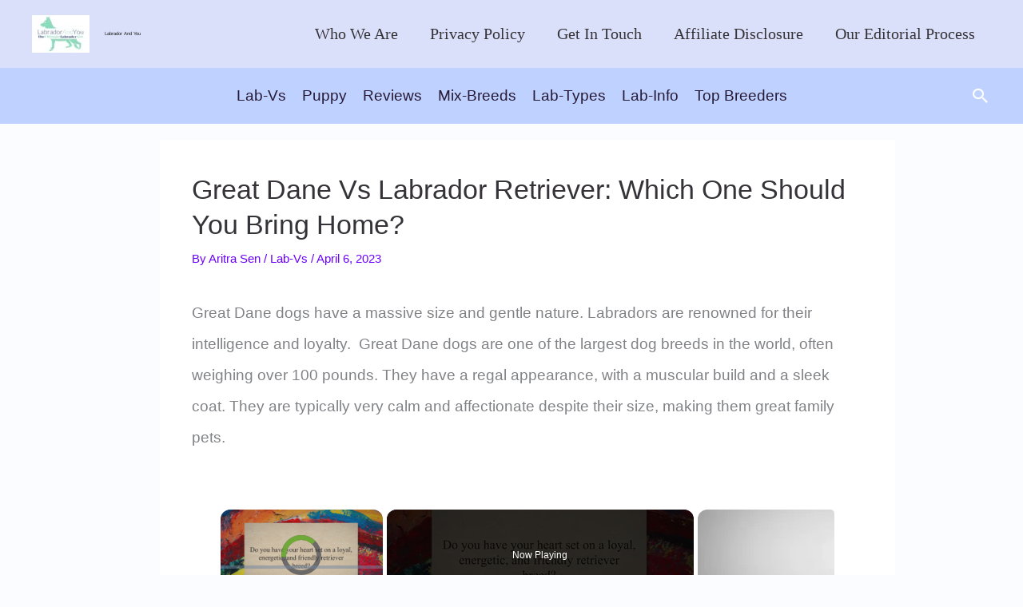

--- FILE ---
content_type: text/html; charset=UTF-8
request_url: https://labradorandyou.com/great-dane-vs-labrador/
body_size: 44232
content:
<!DOCTYPE html>
<html lang="en-US">
<head>
<meta charset="UTF-8">
<meta name="viewport" content="width=device-width, initial-scale=1">
	<link rel="profile" href="https://gmpg.org/xfn/11"> 
	<meta name='robots' content='index, follow, max-image-preview:large, max-snippet:-1, max-video-preview:-1' />

	<!-- This site is optimized with the Yoast SEO plugin v26.8 - https://yoast.com/product/yoast-seo-wordpress/ -->
	<title>Great Dane vs Labrador Retriever: Which One Should You Bring Home?</title>
	<meta name="description" content="Great Dane Vs Labrador has no losers. Both are lovable breeds. Danes are huge and live less than labs. Danes have a lot of pent up energy." />
	<link rel="canonical" href="https://labradorandyou.com/great-dane-vs-labrador/" />
	<meta property="og:locale" content="en_US" />
	<meta property="og:type" content="article" />
	<meta property="og:title" content="Great Dane vs Labrador Retriever: Which One Should You Bring Home?" />
	<meta property="og:description" content="Great Dane Vs Labrador has no losers. Both are lovable breeds. Danes are huge and live less than labs. Danes have a lot of pent up energy." />
	<meta property="og:url" content="https://labradorandyou.com/great-dane-vs-labrador/" />
	<meta property="og:site_name" content="Labrador And You" />
	<meta property="article:publisher" content="https://www.facebook.com/labradorandyou" />
	<meta property="article:published_time" content="2023-04-06T06:49:15+00:00" />
	<meta property="article:modified_time" content="2024-03-08T08:02:13+00:00" />
	<meta property="og:image" content="https://labradorandyou.com/wp-content/uploads/2023/04/Great-Dane-vs-Labrador.jpg" />
	<meta property="og:image:width" content="1200" />
	<meta property="og:image:height" content="720" />
	<meta property="og:image:type" content="image/jpeg" />
	<meta name="author" content="Aritra Sen" />
	<meta name="twitter:card" content="summary_large_image" />
	<meta name="twitter:creator" content="@IamTheSen" />
	<meta name="twitter:label1" content="Written by" />
	<meta name="twitter:data1" content="Aritra Sen" />
	<meta name="twitter:label2" content="Est. reading time" />
	<meta name="twitter:data2" content="9 minutes" />
	<script type="application/ld+json" class="yoast-schema-graph">{"@context":"https://schema.org","@graph":[{"@type":"Article","@id":"https://labradorandyou.com/great-dane-vs-labrador/#article","isPartOf":{"@id":"https://labradorandyou.com/great-dane-vs-labrador/"},"author":{"name":"Aritra Sen","@id":"https://labradorandyou.com/#/schema/person/081f0e1bbe3e2a5616c1b65079267287"},"headline":"Great Dane vs Labrador Retriever: Which One Should You Bring Home?","datePublished":"2023-04-06T06:49:15+00:00","dateModified":"2024-03-08T08:02:13+00:00","mainEntityOfPage":{"@id":"https://labradorandyou.com/great-dane-vs-labrador/"},"wordCount":1531,"publisher":{"@id":"https://labradorandyou.com/#organization"},"image":{"@id":"https://labradorandyou.com/great-dane-vs-labrador/#primaryimage"},"thumbnailUrl":"https://labradorandyou.com/wp-content/uploads/2023/04/Great-Dane-vs-Labrador.jpg","keywords":["Great Dane vs Labrador"],"articleSection":["Lab-Vs"],"inLanguage":"en-US"},{"@type":"WebPage","@id":"https://labradorandyou.com/great-dane-vs-labrador/","url":"https://labradorandyou.com/great-dane-vs-labrador/","name":"Great Dane vs Labrador Retriever: Which One Should You Bring Home?","isPartOf":{"@id":"https://labradorandyou.com/#website"},"primaryImageOfPage":{"@id":"https://labradorandyou.com/great-dane-vs-labrador/#primaryimage"},"image":{"@id":"https://labradorandyou.com/great-dane-vs-labrador/#primaryimage"},"thumbnailUrl":"https://labradorandyou.com/wp-content/uploads/2023/04/Great-Dane-vs-Labrador.jpg","datePublished":"2023-04-06T06:49:15+00:00","dateModified":"2024-03-08T08:02:13+00:00","description":"Great Dane Vs Labrador has no losers. Both are lovable breeds. Danes are huge and live less than labs. Danes have a lot of pent up energy.","breadcrumb":{"@id":"https://labradorandyou.com/great-dane-vs-labrador/#breadcrumb"},"inLanguage":"en-US","potentialAction":[{"@type":"ReadAction","target":["https://labradorandyou.com/great-dane-vs-labrador/"]}]},{"@type":"ImageObject","inLanguage":"en-US","@id":"https://labradorandyou.com/great-dane-vs-labrador/#primaryimage","url":"https://labradorandyou.com/wp-content/uploads/2023/04/Great-Dane-vs-Labrador.jpg","contentUrl":"https://labradorandyou.com/wp-content/uploads/2023/04/Great-Dane-vs-Labrador.jpg","width":1200,"height":720,"caption":"Great Dane vs Labrador"},{"@type":"BreadcrumbList","@id":"https://labradorandyou.com/great-dane-vs-labrador/#breadcrumb","itemListElement":[{"@type":"ListItem","position":1,"name":"Lab-Vs","item":"https://labradorandyou.com/lab-vs/"},{"@type":"ListItem","position":2,"name":"Great Dane vs Labrador Retriever: Which One Should You Bring Home?"}]},{"@type":"WebSite","@id":"https://labradorandyou.com/#website","url":"https://labradorandyou.com/","name":"Labrador And You","description":"The Ultimate Labrador Site","publisher":{"@id":"https://labradorandyou.com/#organization"},"potentialAction":[{"@type":"SearchAction","target":{"@type":"EntryPoint","urlTemplate":"https://labradorandyou.com/?s={search_term_string}"},"query-input":{"@type":"PropertyValueSpecification","valueRequired":true,"valueName":"search_term_string"}}],"inLanguage":"en-US"},{"@type":"Organization","@id":"https://labradorandyou.com/#organization","name":"Labrador And You","url":"https://labradorandyou.com/","logo":{"@type":"ImageObject","inLanguage":"en-US","@id":"https://labradorandyou.com/#/schema/logo/image/","url":"https://labradorandyou.com/wp-content/uploads/2023/01/cropped-logo-color-e1682613669305.jpg","contentUrl":"https://labradorandyou.com/wp-content/uploads/2023/01/cropped-logo-color-e1682613669305.jpg","width":80,"height":80,"caption":"Labrador And You"},"image":{"@id":"https://labradorandyou.com/#/schema/logo/image/"},"sameAs":["https://www.facebook.com/labradorandyou"]},{"@type":"Person","@id":"https://labradorandyou.com/#/schema/person/081f0e1bbe3e2a5616c1b65079267287","name":"Aritra Sen","image":{"@type":"ImageObject","inLanguage":"en-US","@id":"https://labradorandyou.com/#/schema/person/image/","url":"https://secure.gravatar.com/avatar/1e99046eafc8ffcaf854c37d4a99e79dcb6126c2b0f8f948177cb4ea18cc1862?s=96&d=mm&r=g","contentUrl":"https://secure.gravatar.com/avatar/1e99046eafc8ffcaf854c37d4a99e79dcb6126c2b0f8f948177cb4ea18cc1862?s=96&d=mm&r=g","caption":"Aritra Sen"},"description":"Aritra, the founder of Labradorandyou.com, is a lifelong dog lover whose passion ignited for Labradors for their loyalty and intelligence. With extensive research and personal experiences, Aritra has become a Labrador expert, offering a rich resource on the breed. Labradorandyou.com provides reliable, timely, and evidence-based information, including Labrador-specific product reviews, training techniques, and care tips. Labradorandyou.com was born out of Aritra's passion and his desire to share his profound knowledge about the breed. The site serves as a comprehensive resource, offering a wealth of up-to-date information for Labrador owners and enthusiasts alike","sameAs":["https://labradorandyou.com/","https://www.instagram.com/i_am_the_sen/?hl=en","https://www.linkedin.com/in/aritrasays/","https://x.com/IamTheSen"],"url":"https://labradorandyou.com/author/aritra-sen/"}]}</script>
	<!-- / Yoast SEO plugin. -->


<link rel='dns-prefetch' href='//i.emote.com' />
<link rel="alternate" title="oEmbed (JSON)" type="application/json+oembed" href="https://labradorandyou.com/wp-json/oembed/1.0/embed?url=https%3A%2F%2Flabradorandyou.com%2Fgreat-dane-vs-labrador%2F" />
<link rel="alternate" title="oEmbed (XML)" type="text/xml+oembed" href="https://labradorandyou.com/wp-json/oembed/1.0/embed?url=https%3A%2F%2Flabradorandyou.com%2Fgreat-dane-vs-labrador%2F&#038;format=xml" />
<script id="ezoic-wp-plugin-cmp" src="https://cmp.gatekeeperconsent.com/min.js" data-cfasync="false"></script>
<script id="ezoic-wp-plugin-gatekeeper" src="https://the.gatekeeperconsent.com/cmp.min.js" data-cfasync="false"></script>
<style id='wp-img-auto-sizes-contain-inline-css'>
img:is([sizes=auto i],[sizes^="auto," i]){contain-intrinsic-size:3000px 1500px}
/*# sourceURL=wp-img-auto-sizes-contain-inline-css */
</style>
<link rel='stylesheet' id='astra-theme-css-css' href='//labradorandyou.com/wp-content/themes/astra/assets/css/minified/frontend.min.css?ver=4.12.1' media='all' />
<style id='astra-theme-css-inline-css'>
:root{--ast-post-nav-space:0;--ast-container-default-xlg-padding:6.67em;--ast-container-default-lg-padding:5.67em;--ast-container-default-slg-padding:4.34em;--ast-container-default-md-padding:3.34em;--ast-container-default-sm-padding:6.67em;--ast-container-default-xs-padding:2.4em;--ast-container-default-xxs-padding:1.4em;--ast-code-block-background:#EEEEEE;--ast-comment-inputs-background:#FAFAFA;--ast-normal-container-width:1200px;--ast-narrow-container-width:900px;--ast-blog-title-font-weight:normal;--ast-blog-meta-weight:inherit;--ast-global-color-primary:var(--ast-global-color-5);--ast-global-color-secondary:var(--ast-global-color-4);--ast-global-color-alternate-background:var(--ast-global-color-7);--ast-global-color-subtle-background:var(--ast-global-color-6);--ast-bg-style-guide:var( --ast-global-color-secondary,--ast-global-color-5 );--ast-shadow-style-guide:0px 0px 4px 0 #00000057;--ast-global-dark-bg-style:#fff;--ast-global-dark-lfs:#fbfbfb;--ast-widget-bg-color:#fafafa;--ast-wc-container-head-bg-color:#fbfbfb;--ast-title-layout-bg:#eeeeee;--ast-search-border-color:#e7e7e7;--ast-lifter-hover-bg:#e6e6e6;--ast-gallery-block-color:#000;--srfm-color-input-label:var(--ast-global-color-2);}html{font-size:118.75%;}a,.page-title{color:var(--ast-global-color-1);}a:hover,a:focus{color:#ff000c;}body,button,input,select,textarea,.ast-button,.ast-custom-button{font-family:-apple-system,BlinkMacSystemFont,Segoe UI,Roboto,Oxygen-Sans,Ubuntu,Cantarell,Helvetica Neue,sans-serif;font-weight:400;font-size:19px;font-size:1rem;line-height:var(--ast-body-line-height,2.1em);}blockquote{color:var(--ast-global-color-3);}p,.entry-content p{margin-bottom:1.63em;}h1,h2,h3,h4,h5,h6,.entry-content :where(h1,h2,h3,h4,h5,h6),.site-title,.site-title a{line-height:1.3em;}.site-title{font-size:1px;font-size:0.052631578947368rem;display:block;}header .custom-logo-link img{max-width:72px;width:72px;}.astra-logo-svg{width:72px;}.site-header .site-description{font-size:15px;font-size:0.78947368421053rem;display:none;}.entry-title{font-size:33px;font-size:1.7368421052632rem;}.archive .ast-article-post .ast-article-inner,.blog .ast-article-post .ast-article-inner,.archive .ast-article-post .ast-article-inner:hover,.blog .ast-article-post .ast-article-inner:hover{overflow:hidden;}h1,.entry-content :where(h1){font-size:31px;font-size:1.6315789473684rem;line-height:2em;}h2,.entry-content :where(h2){font-size:28px;font-size:1.4736842105263rem;font-weight:600;line-height:1.3em;}h3,.entry-content :where(h3){font-size:24px;font-size:1.2631578947368rem;font-weight:600;line-height:1.3em;}h4,.entry-content :where(h4){font-size:21px;font-size:1.1052631578947rem;line-height:1.2em;font-weight:600;}h5,.entry-content :where(h5){font-size:20px;font-size:1.0526315789474rem;line-height:1.2em;}h6,.entry-content :where(h6){font-size:15px;font-size:0.78947368421053rem;line-height:1.25em;}::selection{background-color:#0e0a10;color:#ffffff;}body,h1,h2,h3,h4,h5,h6,.entry-title a,.entry-content :where(h1,h2,h3,h4,h5,h6){color:var(--ast-global-color-3);}.tagcloud a:hover,.tagcloud a:focus,.tagcloud a.current-item{color:#ffffff;border-color:var(--ast-global-color-1);background-color:var(--ast-global-color-1);}input:focus,input[type="text"]:focus,input[type="email"]:focus,input[type="url"]:focus,input[type="password"]:focus,input[type="reset"]:focus,input[type="search"]:focus,textarea:focus{border-color:var(--ast-global-color-1);}input[type="radio"]:checked,input[type=reset],input[type="checkbox"]:checked,input[type="checkbox"]:hover:checked,input[type="checkbox"]:focus:checked,input[type=range]::-webkit-slider-thumb{border-color:var(--ast-global-color-1);background-color:var(--ast-global-color-1);box-shadow:none;}.site-footer a:hover + .post-count,.site-footer a:focus + .post-count{background:var(--ast-global-color-1);border-color:var(--ast-global-color-1);}.single .nav-links .nav-previous,.single .nav-links .nav-next{color:var(--ast-global-color-1);}.entry-meta,.entry-meta *{line-height:1.45;color:var(--ast-global-color-1);}.entry-meta a:not(.ast-button):hover,.entry-meta a:not(.ast-button):hover *,.entry-meta a:not(.ast-button):focus,.entry-meta a:not(.ast-button):focus *,.page-links > .page-link,.page-links .page-link:hover,.post-navigation a:hover{color:#ff000c;}#cat option,.secondary .calendar_wrap thead a,.secondary .calendar_wrap thead a:visited{color:var(--ast-global-color-1);}.secondary .calendar_wrap #today,.ast-progress-val span{background:var(--ast-global-color-1);}.secondary a:hover + .post-count,.secondary a:focus + .post-count{background:var(--ast-global-color-1);border-color:var(--ast-global-color-1);}.calendar_wrap #today > a{color:#ffffff;}.page-links .page-link,.single .post-navigation a{color:var(--ast-global-color-1);}.ast-search-menu-icon .search-form button.search-submit{padding:0 4px;}.ast-search-menu-icon form.search-form{padding-right:0;}.ast-search-menu-icon.slide-search input.search-field{width:0;}.ast-header-search .ast-search-menu-icon.ast-dropdown-active .search-form,.ast-header-search .ast-search-menu-icon.ast-dropdown-active .search-field:focus{transition:all 0.2s;}.search-form input.search-field:focus{outline:none;}.wp-block-latest-posts > li > a{color:var(--ast-global-color-2);}.widget-title,.widget .wp-block-heading{font-size:27px;font-size:1.4210526315789rem;color:var(--ast-global-color-3);}.ast-single-post .entry-content a,.ast-comment-content a:not(.ast-comment-edit-reply-wrap a){text-decoration:underline;}.ast-single-post .wp-block-button .wp-block-button__link,.ast-single-post .entry-content .uagb-tab a,.ast-single-post .entry-content .uagb-ifb-cta a,.ast-single-post .entry-content .wp-block-uagb-buttons a,.ast-single-post .entry-content .uabb-module-content a,.ast-single-post .entry-content .uagb-post-grid a,.ast-single-post .entry-content .uagb-timeline a,.ast-single-post .entry-content .uagb-toc__wrap a,.ast-single-post .entry-content .uagb-taxomony-box a,.entry-content .wp-block-latest-posts > li > a,.ast-single-post .entry-content .wp-block-file__button,a.ast-post-filter-single,.ast-single-post .wp-block-buttons .wp-block-button.is-style-outline .wp-block-button__link,.ast-single-post .ast-comment-content .comment-reply-link,.ast-single-post .ast-comment-content .comment-edit-link{text-decoration:none;}.ast-search-menu-icon.slide-search a:focus-visible:focus-visible,.astra-search-icon:focus-visible,#close:focus-visible,a:focus-visible,.ast-menu-toggle:focus-visible,.site .skip-link:focus-visible,.wp-block-loginout input:focus-visible,.wp-block-search.wp-block-search__button-inside .wp-block-search__inside-wrapper,.ast-header-navigation-arrow:focus-visible,.ast-orders-table__row .ast-orders-table__cell:focus-visible,a#ast-apply-coupon:focus-visible,#ast-apply-coupon:focus-visible,#close:focus-visible,.button.search-submit:focus-visible,#search_submit:focus,.normal-search:focus-visible,.ast-header-account-wrap:focus-visible,.astra-cart-drawer-close:focus,.ast-single-variation:focus,.ast-button:focus,.ast-builder-button-wrap:has(.ast-custom-button-link:focus),.ast-builder-button-wrap .ast-custom-button-link:focus{outline-style:dotted;outline-color:inherit;outline-width:thin;}input:focus,input[type="text"]:focus,input[type="email"]:focus,input[type="url"]:focus,input[type="password"]:focus,input[type="reset"]:focus,input[type="search"]:focus,input[type="number"]:focus,textarea:focus,.wp-block-search__input:focus,[data-section="section-header-mobile-trigger"] .ast-button-wrap .ast-mobile-menu-trigger-minimal:focus,.ast-mobile-popup-drawer.active .menu-toggle-close:focus,#ast-scroll-top:focus,#coupon_code:focus,#ast-coupon-code:focus{border-style:dotted;border-color:inherit;border-width:thin;}input{outline:none;}.ast-logo-title-inline .site-logo-img{padding-right:1em;}.site-logo-img img{ transition:all 0.2s linear;}body .ast-oembed-container *{position:absolute;top:0;width:100%;height:100%;left:0;}body .wp-block-embed-pocket-casts .ast-oembed-container *{position:unset;}.ast-single-post-featured-section + article {margin-top: 2em;}.site-content .ast-single-post-featured-section img {width: 100%;overflow: hidden;object-fit: cover;}.site > .ast-single-related-posts-container {margin-top: 0;}@media (min-width: 922px) {.ast-desktop .ast-container--narrow {max-width: var(--ast-narrow-container-width);margin: 0 auto;}}@media (max-width:921.9px){#ast-desktop-header{display:none;}}@media (min-width:922px){#ast-mobile-header{display:none;}}@media( max-width: 420px ) {.single .nav-links .nav-previous,.single .nav-links .nav-next {width: 100%;text-align: center;}}.wp-block-buttons.aligncenter{justify-content:center;}@media (max-width:921px){.ast-theme-transparent-header #primary,.ast-theme-transparent-header #secondary{padding:0;}}@media (max-width:921px){.ast-plain-container.ast-no-sidebar #primary{padding:0;}}.ast-plain-container.ast-no-sidebar #primary{margin-top:0;margin-bottom:0;}.ast-separate-container.ast-single-post.ast-right-sidebar #primary,.ast-separate-container.ast-single-post.ast-left-sidebar #primary,.ast-separate-container.ast-single-post #primary,.ast-plain-container.ast-single-post #primary,.ast-narrow-container.ast-single-post #primary{margin-top:20px;margin-bottom:20px;}.ast-left-sidebar.ast-single-post #primary,.ast-right-sidebar.ast-single-post #primary,.ast-separate-container.ast-single-post.ast-right-sidebar #primary,.ast-separate-container.ast-single-post.ast-left-sidebar #primary,.ast-separate-container.ast-single-post #primary,.ast-narrow-container.ast-single-post #primary{padding-left:20px;padding-right:20px;}@media (max-width:921px){.ast-separate-container.ast-single-post.ast-right-sidebar #primary,.ast-separate-container.ast-single-post.ast-left-sidebar #primary,.ast-separate-container.ast-single-post #primary,.ast-plain-container #primary,.ast-narrow-container #primary{margin-top:10px;margin-bottom:10px;}.ast-left-sidebar #primary,.ast-right-sidebar #primary,.ast-separate-container.ast-single-post.ast-right-sidebar #primary,.ast-separate-container.ast-single-post.ast-left-sidebar #primary,.ast-separate-container #primary,.ast-narrow-container #primary{padding-left:10px;padding-right:10px;}.ast-separate-container.ast-single-post.ast-right-sidebar #primary,.ast-separate-container.ast-single-post.ast-left-sidebar #primary,.ast-separate-container.ast-single-post #primary,.ast-plain-container.ast-single-post #primary,.ast-narrow-container.ast-single-post #primary{margin-top:10px;margin-bottom:10px;}.ast-left-sidebar.ast-single-post #primary,.ast-right-sidebar.ast-single-post #primary,.ast-separate-container.ast-single-post.ast-right-sidebar #primary,.ast-separate-container.ast-single-post.ast-left-sidebar #primary,.ast-separate-container.ast-single-post #primary,.ast-narrow-container.ast-single-post #primary{padding-left:10px;padding-right:10px;}}@media (max-width:544px){.ast-separate-container.ast-single-post.ast-right-sidebar #primary,.ast-separate-container.ast-single-post.ast-left-sidebar #primary,.ast-separate-container.ast-single-post #primary,.ast-plain-container.ast-single-post #primary,.ast-narrow-container.ast-single-post #primary{margin-top:0px;margin-bottom:0px;}.ast-left-sidebar.ast-single-post #primary,.ast-right-sidebar.ast-single-post #primary,.ast-separate-container.ast-single-post.ast-right-sidebar #primary,.ast-separate-container.ast-single-post.ast-left-sidebar #primary,.ast-separate-container.ast-single-post #primary,.ast-narrow-container.ast-single-post #primary{padding-left:0px;padding-right:0px;}}.ast-separate-container #primary,.ast-narrow-container #primary{padding-top:0px;}@media (max-width:921px){.ast-separate-container #primary,.ast-narrow-container #primary{padding-top:0px;}}@media (max-width:544px){.ast-separate-container #primary,.ast-narrow-container #primary{padding-top:0px;}}.ast-separate-container #primary,.ast-narrow-container #primary{padding-bottom:0px;}@media (max-width:921px){.ast-separate-container #primary,.ast-narrow-container #primary{padding-bottom:0px;}}@media (max-width:544px){.ast-separate-container #primary,.ast-narrow-container #primary{padding-bottom:0px;}}.wp-block-buttons .wp-block-button.is-style-outline .wp-block-button__link.wp-element-button,.ast-outline-button,.wp-block-uagb-buttons-child .uagb-buttons-repeater.ast-outline-button{border-color:#ff001a;border-top-width:2px;border-right-width:2px;border-bottom-width:2px;border-left-width:2px;font-family:inherit;font-weight:inherit;line-height:1em;border-top-left-radius:30px;border-top-right-radius:30px;border-bottom-right-radius:30px;border-bottom-left-radius:30px;}.wp-block-button.is-style-outline .wp-block-button__link:hover,.wp-block-buttons .wp-block-button.is-style-outline .wp-block-button__link:focus,.wp-block-buttons .wp-block-button.is-style-outline > .wp-block-button__link:not(.has-text-color):hover,.wp-block-buttons .wp-block-button.wp-block-button__link.is-style-outline:not(.has-text-color):hover,.ast-outline-button:hover,.ast-outline-button:focus,.wp-block-uagb-buttons-child .uagb-buttons-repeater.ast-outline-button:hover,.wp-block-uagb-buttons-child .uagb-buttons-repeater.ast-outline-button:focus{background-color:var(--ast-global-color-1);}.wp-block-button .wp-block-button__link.wp-element-button.is-style-outline:not(.has-background),.wp-block-button.is-style-outline>.wp-block-button__link.wp-element-button:not(.has-background),.ast-outline-button{background-color:#ff001a;}.entry-content[data-ast-blocks-layout] > figure{margin-bottom:1em;}@media (max-width:921px){.ast-left-sidebar #content > .ast-container{display:flex;flex-direction:column-reverse;width:100%;}.ast-separate-container .ast-article-post,.ast-separate-container .ast-article-single{padding:1.5em 2.14em;}.ast-author-box img.avatar{margin:20px 0 0 0;}}@media (min-width:922px){.ast-separate-container.ast-right-sidebar #primary,.ast-separate-container.ast-left-sidebar #primary{border:0;}.search-no-results.ast-separate-container #primary{margin-bottom:4em;}}.elementor-widget-button .elementor-button{border-style:solid;text-decoration:none;border-top-width:0px;border-right-width:0px;border-left-width:0px;border-bottom-width:0px;}.elementor-button.elementor-size-sm,.elementor-button.elementor-size-xs,.elementor-button.elementor-size-md,.elementor-button.elementor-size-lg,.elementor-button.elementor-size-xl,.elementor-button{border-top-left-radius:30px;border-top-right-radius:30px;border-bottom-right-radius:30px;border-bottom-left-radius:30px;padding-top:10px;padding-right:20px;padding-bottom:10px;padding-left:20px;}.elementor-widget-button .elementor-button{border-color:#ff001a;background-color:#ff001a;}.elementor-widget-button .elementor-button:hover,.elementor-widget-button .elementor-button:focus{color:var(--ast-global-color-5);background-color:var(--ast-global-color-1);border-color:var(--ast-global-color-1);}.wp-block-button .wp-block-button__link ,.elementor-widget-button .elementor-button,.elementor-widget-button .elementor-button:visited{color:var(--ast-global-color-5);}.elementor-widget-button .elementor-button{line-height:1em;}.wp-block-button .wp-block-button__link:hover,.wp-block-button .wp-block-button__link:focus{color:var(--ast-global-color-5);background-color:var(--ast-global-color-1);border-color:var(--ast-global-color-1);}.wp-block-button .wp-block-button__link,.wp-block-search .wp-block-search__button,body .wp-block-file .wp-block-file__button{border-style:solid;border-top-width:0px;border-right-width:0px;border-left-width:0px;border-bottom-width:0px;border-color:#ff001a;background-color:#ff001a;color:var(--ast-global-color-5);font-family:inherit;font-weight:inherit;line-height:1em;border-top-left-radius:30px;border-top-right-radius:30px;border-bottom-right-radius:30px;border-bottom-left-radius:30px;padding-top:10px;padding-right:20px;padding-bottom:10px;padding-left:20px;}.menu-toggle,button,.ast-button,.ast-custom-button,.button,input#submit,input[type="button"],input[type="submit"],input[type="reset"],form[CLASS*="wp-block-search__"].wp-block-search .wp-block-search__inside-wrapper .wp-block-search__button,body .wp-block-file .wp-block-file__button{border-style:solid;border-top-width:0px;border-right-width:0px;border-left-width:0px;border-bottom-width:0px;color:var(--ast-global-color-5);border-color:#ff001a;background-color:#ff001a;padding-top:10px;padding-right:20px;padding-bottom:10px;padding-left:20px;font-family:inherit;font-weight:inherit;line-height:1em;border-top-left-radius:30px;border-top-right-radius:30px;border-bottom-right-radius:30px;border-bottom-left-radius:30px;}button:focus,.menu-toggle:hover,button:hover,.ast-button:hover,.ast-custom-button:hover .button:hover,.ast-custom-button:hover ,input[type=reset]:hover,input[type=reset]:focus,input#submit:hover,input#submit:focus,input[type="button"]:hover,input[type="button"]:focus,input[type="submit"]:hover,input[type="submit"]:focus,form[CLASS*="wp-block-search__"].wp-block-search .wp-block-search__inside-wrapper .wp-block-search__button:hover,form[CLASS*="wp-block-search__"].wp-block-search .wp-block-search__inside-wrapper .wp-block-search__button:focus,body .wp-block-file .wp-block-file__button:hover,body .wp-block-file .wp-block-file__button:focus{color:var(--ast-global-color-5);background-color:var(--ast-global-color-1);border-color:var(--ast-global-color-1);}@media (max-width:921px){.ast-mobile-header-stack .main-header-bar .ast-search-menu-icon{display:inline-block;}.ast-header-break-point.ast-header-custom-item-outside .ast-mobile-header-stack .main-header-bar .ast-search-icon{margin:0;}.ast-comment-avatar-wrap img{max-width:2.5em;}.ast-comment-meta{padding:0 1.8888em 1.3333em;}.ast-separate-container .ast-comment-list li.depth-1{padding:1.5em 2.14em;}.ast-separate-container .comment-respond{padding:2em 2.14em;}}@media (min-width:544px){.ast-container{max-width:100%;}}@media (max-width:544px){.ast-separate-container .ast-article-post,.ast-separate-container .ast-article-single,.ast-separate-container .comments-title,.ast-separate-container .ast-archive-description{padding:1.5em 1em;}.ast-separate-container #content .ast-container{padding-left:0.54em;padding-right:0.54em;}.ast-separate-container .ast-comment-list .bypostauthor{padding:.5em;}.ast-search-menu-icon.ast-dropdown-active .search-field{width:170px;}} #ast-mobile-header .ast-site-header-cart-li a{pointer-events:none;}body,.ast-separate-container{background-color:var(--ast-global-color-7);background-image:none;}@media (max-width:921px){.widget-title{font-size:25px;font-size:1.3888888888889rem;}body,button,input,select,textarea,.ast-button,.ast-custom-button{font-size:18px;font-size:0.94736842105263rem;}#secondary,#secondary button,#secondary input,#secondary select,#secondary textarea{font-size:18px;font-size:0.94736842105263rem;}.site-title{display:block;}.site-header .site-description{display:none;}h1,.entry-content :where(h1){font-size:45px;}h2,.entry-content :where(h2){font-size:32px;}h3,.entry-content :where(h3){font-size:28px;}h4,.entry-content :where(h4){font-size:22px;font-size:1.1578947368421rem;}h5,.entry-content :where(h5){font-size:18px;font-size:0.94736842105263rem;}h6,.entry-content :where(h6){font-size:15px;font-size:0.78947368421053rem;}.astra-logo-svg{width:46px;}header .custom-logo-link img,.ast-header-break-point .site-logo-img .custom-mobile-logo-link img{max-width:46px;width:46px;}}@media (max-width:544px){.widget-title{font-size:25px;font-size:1.3888888888889rem;}body,button,input,select,textarea,.ast-button,.ast-custom-button{font-size:18px;font-size:0.94736842105263rem;}#secondary,#secondary button,#secondary input,#secondary select,#secondary textarea{font-size:18px;font-size:0.94736842105263rem;}.site-title{font-size:44px;font-size:2.3157894736842rem;display:block;}.site-header .site-description{display:none;}h1,.entry-content :where(h1){font-size:32px;}h2,.entry-content :where(h2){font-size:28px;}h3,.entry-content :where(h3){font-size:22px;}h4,.entry-content :where(h4){font-size:20px;font-size:1.0526315789474rem;}h5,.entry-content :where(h5){font-size:17px;font-size:0.89473684210526rem;}h6,.entry-content :where(h6){font-size:15px;font-size:0.78947368421053rem;}header .custom-logo-link img,.ast-header-break-point .site-branding img,.ast-header-break-point .custom-logo-link img{max-width:38px;width:38px;}.astra-logo-svg{width:38px;}.ast-header-break-point .site-logo-img .custom-mobile-logo-link img{max-width:38px;}body,.ast-separate-container{background-color:var(--ast-global-color-5);background-image:none;}}@media (max-width:544px){html{font-size:118.75%;}}@media (min-width:922px){.ast-container{max-width:1240px;}}@media (min-width:922px){.ast-narrow-container .site-content > .ast-container{max-width:900px;}}@media (min-width:922px){.ast-narrow-container .site-content > .ast-container{max-width:900px;}}@font-face {font-family: "Astra";src: url(https://labradorandyou.com/wp-content/themes/astra/assets/fonts/astra.woff) format("woff"),url(https://labradorandyou.com/wp-content/themes/astra/assets/fonts/astra.ttf) format("truetype"),url(https://labradorandyou.com/wp-content/themes/astra/assets/fonts/astra.svg#astra) format("svg");font-weight: normal;font-style: normal;font-display: fallback;}@media (min-width:922px){.single-post .site-content > .ast-container{max-width:1000px;}}@media (min-width:922px){.main-header-menu .sub-menu .menu-item.ast-left-align-sub-menu:hover > .sub-menu,.main-header-menu .sub-menu .menu-item.ast-left-align-sub-menu.focus > .sub-menu{margin-left:-0px;}}.astra-icon-down_arrow::after {content: "\e900";font-family: Astra;}.astra-icon-close::after {content: "\e5cd";font-family: Astra;}.astra-icon-drag_handle::after {content: "\e25d";font-family: Astra;}.astra-icon-format_align_justify::after {content: "\e235";font-family: Astra;}.astra-icon-menu::after {content: "\e5d2";font-family: Astra;}.astra-icon-reorder::after {content: "\e8fe";font-family: Astra;}.astra-icon-search::after {content: "\e8b6";font-family: Astra;}.astra-icon-zoom_in::after {content: "\e56b";font-family: Astra;}.astra-icon-check-circle::after {content: "\e901";font-family: Astra;}.astra-icon-shopping-cart::after {content: "\f07a";font-family: Astra;}.astra-icon-shopping-bag::after {content: "\f290";font-family: Astra;}.astra-icon-shopping-basket::after {content: "\f291";font-family: Astra;}.astra-icon-circle-o::after {content: "\e903";font-family: Astra;}.astra-icon-certificate::after {content: "\e902";font-family: Astra;}.wp-block-file {display: flex;align-items: center;flex-wrap: wrap;justify-content: space-between;}.wp-block-pullquote {border: none;}.wp-block-pullquote blockquote::before {content: "\201D";font-family: "Helvetica",sans-serif;display: flex;transform: rotate( 180deg );font-size: 6rem;font-style: normal;line-height: 1;font-weight: bold;align-items: center;justify-content: center;}.has-text-align-right > blockquote::before {justify-content: flex-start;}.has-text-align-left > blockquote::before {justify-content: flex-end;}figure.wp-block-pullquote.is-style-solid-color blockquote {max-width: 100%;text-align: inherit;}:root {--wp--custom--ast-default-block-top-padding: 3em;--wp--custom--ast-default-block-right-padding: 3em;--wp--custom--ast-default-block-bottom-padding: 3em;--wp--custom--ast-default-block-left-padding: 3em;--wp--custom--ast-container-width: 1200px;--wp--custom--ast-content-width-size: 910px;--wp--custom--ast-wide-width-size: 1200px;}.ast-narrow-container {--wp--custom--ast-content-width-size: 900px;--wp--custom--ast-wide-width-size: 900px;}@media(max-width: 921px) {:root {--wp--custom--ast-default-block-top-padding: 3em;--wp--custom--ast-default-block-right-padding: 2em;--wp--custom--ast-default-block-bottom-padding: 3em;--wp--custom--ast-default-block-left-padding: 2em;}}@media(max-width: 544px) {:root {--wp--custom--ast-default-block-top-padding: 3em;--wp--custom--ast-default-block-right-padding: 1.5em;--wp--custom--ast-default-block-bottom-padding: 3em;--wp--custom--ast-default-block-left-padding: 1.5em;}}.entry-content > .wp-block-group,.entry-content > .wp-block-cover,.entry-content > .wp-block-columns {padding-top: var(--wp--custom--ast-default-block-top-padding);padding-right: var(--wp--custom--ast-default-block-right-padding);padding-bottom: var(--wp--custom--ast-default-block-bottom-padding);padding-left: var(--wp--custom--ast-default-block-left-padding);}.ast-plain-container.ast-no-sidebar .entry-content .alignfull,.ast-page-builder-template .ast-no-sidebar .entry-content .alignfull {margin-left: calc( -50vw + 50%);margin-right: calc( -50vw + 50%);max-width: 100vw;width: 100vw;}.ast-plain-container.ast-no-sidebar .entry-content .alignfull .alignfull,.ast-page-builder-template.ast-no-sidebar .entry-content .alignfull .alignfull,.ast-plain-container.ast-no-sidebar .entry-content .alignfull .alignwide,.ast-page-builder-template.ast-no-sidebar .entry-content .alignfull .alignwide,.ast-plain-container.ast-no-sidebar .entry-content .alignwide .alignfull,.ast-page-builder-template.ast-no-sidebar .entry-content .alignwide .alignfull,.ast-plain-container.ast-no-sidebar .entry-content .alignwide .alignwide,.ast-page-builder-template.ast-no-sidebar .entry-content .alignwide .alignwide,.ast-plain-container.ast-no-sidebar .entry-content .wp-block-column .alignfull,.ast-page-builder-template.ast-no-sidebar .entry-content .wp-block-column .alignfull,.ast-plain-container.ast-no-sidebar .entry-content .wp-block-column .alignwide,.ast-page-builder-template.ast-no-sidebar .entry-content .wp-block-column .alignwide {margin-left: auto;margin-right: auto;width: 100%;}[data-ast-blocks-layout] .wp-block-separator:not(.is-style-dots) {height: 0;}[data-ast-blocks-layout] .wp-block-separator {margin: 20px auto;}[data-ast-blocks-layout] .wp-block-separator:not(.is-style-wide):not(.is-style-dots) {max-width: 100px;}[data-ast-blocks-layout] .wp-block-separator.has-background {padding: 0;}.entry-content[data-ast-blocks-layout] > * {max-width: var(--wp--custom--ast-content-width-size);margin-left: auto;margin-right: auto;}.entry-content[data-ast-blocks-layout] > .alignwide,.entry-content[data-ast-blocks-layout] .wp-block-cover__inner-container,.entry-content[data-ast-blocks-layout] > p {max-width: var(--wp--custom--ast-wide-width-size);}.entry-content[data-ast-blocks-layout] .alignfull {max-width: none;}.entry-content .wp-block-columns {margin-bottom: 0;}blockquote {margin: 1.5em;border-color: rgba(0,0,0,0.05);}.wp-block-quote:not(.has-text-align-right):not(.has-text-align-center) {border-left: 5px solid rgba(0,0,0,0.05);}.has-text-align-right > blockquote,blockquote.has-text-align-right {border-right: 5px solid rgba(0,0,0,0.05);}.has-text-align-left > blockquote,blockquote.has-text-align-left {border-left: 5px solid rgba(0,0,0,0.05);}.wp-block-site-tagline,.wp-block-latest-posts .read-more {margin-top: 15px;}.wp-block-loginout p label {display: block;}.wp-block-loginout p:not(.login-remember):not(.login-submit) input {width: 100%;}.wp-block-loginout input:focus {border-color: transparent;}.wp-block-loginout input:focus {outline: thin dotted;}.entry-content .wp-block-media-text .wp-block-media-text__content {padding: 0 0 0 8%;}.entry-content .wp-block-media-text.has-media-on-the-right .wp-block-media-text__content {padding: 0 8% 0 0;}.entry-content .wp-block-media-text.has-background .wp-block-media-text__content {padding: 8%;}.entry-content .wp-block-cover:not([class*="background-color"]):not(.has-text-color.has-link-color) .wp-block-cover__inner-container,.entry-content .wp-block-cover:not([class*="background-color"]) .wp-block-cover-image-text,.entry-content .wp-block-cover:not([class*="background-color"]) .wp-block-cover-text,.entry-content .wp-block-cover-image:not([class*="background-color"]) .wp-block-cover__inner-container,.entry-content .wp-block-cover-image:not([class*="background-color"]) .wp-block-cover-image-text,.entry-content .wp-block-cover-image:not([class*="background-color"]) .wp-block-cover-text {color: var(--ast-global-color-primary,var(--ast-global-color-5));}.wp-block-loginout .login-remember input {width: 1.1rem;height: 1.1rem;margin: 0 5px 4px 0;vertical-align: middle;}.wp-block-latest-posts > li > *:first-child,.wp-block-latest-posts:not(.is-grid) > li:first-child {margin-top: 0;}.entry-content > .wp-block-buttons,.entry-content > .wp-block-uagb-buttons {margin-bottom: 1.5em;}.wp-block-latest-posts > li > a {font-size: 28px;}.wp-block-latest-posts > li > *,.wp-block-latest-posts:not(.is-grid) > li {margin-top: 15px;margin-bottom: 15px;}.wp-block-latest-posts .wp-block-latest-posts__post-date,.wp-block-latest-posts .wp-block-latest-posts__post-author {font-size: 15px;}@media (max-width:544px){.wp-block-columns .wp-block-column:not(:last-child){margin-bottom:20px;}.wp-block-latest-posts{margin:0;}}@media( max-width: 600px ) {.entry-content .wp-block-media-text .wp-block-media-text__content,.entry-content .wp-block-media-text.has-media-on-the-right .wp-block-media-text__content {padding: 8% 0 0;}.entry-content .wp-block-media-text.has-background .wp-block-media-text__content {padding: 8%;}}.ast-narrow-container .site-content .wp-block-uagb-image--align-full .wp-block-uagb-image__figure {max-width: 100%;margin-left: auto;margin-right: auto;}:root .has-ast-global-color-0-color{color:var(--ast-global-color-0);}:root .has-ast-global-color-0-background-color{background-color:var(--ast-global-color-0);}:root .wp-block-button .has-ast-global-color-0-color{color:var(--ast-global-color-0);}:root .wp-block-button .has-ast-global-color-0-background-color{background-color:var(--ast-global-color-0);}:root .has-ast-global-color-1-color{color:var(--ast-global-color-1);}:root .has-ast-global-color-1-background-color{background-color:var(--ast-global-color-1);}:root .wp-block-button .has-ast-global-color-1-color{color:var(--ast-global-color-1);}:root .wp-block-button .has-ast-global-color-1-background-color{background-color:var(--ast-global-color-1);}:root .has-ast-global-color-2-color{color:var(--ast-global-color-2);}:root .has-ast-global-color-2-background-color{background-color:var(--ast-global-color-2);}:root .wp-block-button .has-ast-global-color-2-color{color:var(--ast-global-color-2);}:root .wp-block-button .has-ast-global-color-2-background-color{background-color:var(--ast-global-color-2);}:root .has-ast-global-color-3-color{color:var(--ast-global-color-3);}:root .has-ast-global-color-3-background-color{background-color:var(--ast-global-color-3);}:root .wp-block-button .has-ast-global-color-3-color{color:var(--ast-global-color-3);}:root .wp-block-button .has-ast-global-color-3-background-color{background-color:var(--ast-global-color-3);}:root .has-ast-global-color-4-color{color:var(--ast-global-color-4);}:root .has-ast-global-color-4-background-color{background-color:var(--ast-global-color-4);}:root .wp-block-button .has-ast-global-color-4-color{color:var(--ast-global-color-4);}:root .wp-block-button .has-ast-global-color-4-background-color{background-color:var(--ast-global-color-4);}:root .has-ast-global-color-5-color{color:var(--ast-global-color-5);}:root .has-ast-global-color-5-background-color{background-color:var(--ast-global-color-5);}:root .wp-block-button .has-ast-global-color-5-color{color:var(--ast-global-color-5);}:root .wp-block-button .has-ast-global-color-5-background-color{background-color:var(--ast-global-color-5);}:root .has-ast-global-color-6-color{color:var(--ast-global-color-6);}:root .has-ast-global-color-6-background-color{background-color:var(--ast-global-color-6);}:root .wp-block-button .has-ast-global-color-6-color{color:var(--ast-global-color-6);}:root .wp-block-button .has-ast-global-color-6-background-color{background-color:var(--ast-global-color-6);}:root .has-ast-global-color-7-color{color:var(--ast-global-color-7);}:root .has-ast-global-color-7-background-color{background-color:var(--ast-global-color-7);}:root .wp-block-button .has-ast-global-color-7-color{color:var(--ast-global-color-7);}:root .wp-block-button .has-ast-global-color-7-background-color{background-color:var(--ast-global-color-7);}:root .has-ast-global-color-8-color{color:var(--ast-global-color-8);}:root .has-ast-global-color-8-background-color{background-color:var(--ast-global-color-8);}:root .wp-block-button .has-ast-global-color-8-color{color:var(--ast-global-color-8);}:root .wp-block-button .has-ast-global-color-8-background-color{background-color:var(--ast-global-color-8);}:root{--ast-global-color-0:#ff9c00;--ast-global-color-1:#6c00ff;--ast-global-color-2:#261a36;--ast-global-color-3:#353338;--ast-global-color-4:#f7f7f8;--ast-global-color-5:#ffffff;--ast-global-color-6:#243673;--ast-global-color-7:#FBFCFF;--ast-global-color-8:#BFD1FF;}:root {--ast-border-color : var(--ast-global-color-3);}.site .site-content #primary{margin-top:20px;margin-bottom:20px;margin-left:20px;margin-right:20px;}.site .site-content #primary .ast-article-single,.ast-separate-container .site-content #secondary .widget{padding-top:40px;padding-bottom:40px;padding-left:40px;padding-right:40px;}@media (max-width:921px){.site .site-content #primary{margin-top:10px;margin-bottom:10px;margin-left:10px;margin-right:10px;}.site .site-content #primary .ast-article-single,.ast-separate-container .site-content #secondary .widget{padding-top:30px;padding-bottom:30px;padding-left:30px;padding-right:30px;}}@media (max-width:544px){.site .site-content #primary{margin-top:0px;margin-bottom:0px;margin-left:0px;margin-right:0px;}.site .site-content #primary .ast-article-single,.ast-separate-container .site-content #secondary .widget{padding-top:5px;padding-bottom:5px;padding-left:5px;padding-right:5px;}}.ast-single-entry-banner {-js-display: flex;display: flex;flex-direction: column;justify-content: center;text-align: center;position: relative;background: var(--ast-title-layout-bg);}.ast-single-entry-banner[data-banner-layout="layout-1"] {max-width: 1200px;background: inherit;padding: 20px 0;}.ast-single-entry-banner[data-banner-width-type="custom"] {margin: 0 auto;width: 100%;}.ast-single-entry-banner + .site-content .entry-header {margin-bottom: 0;}.site .ast-author-avatar {--ast-author-avatar-size: ;}a.ast-underline-text {text-decoration: underline;}.ast-container > .ast-terms-link {position: relative;display: block;}a.ast-button.ast-badge-tax {padding: 4px 8px;border-radius: 3px;font-size: inherit;}header.entry-header:not(.related-entry-header){text-align:left;}header.entry-header:not(.related-entry-header) *{font-size:15px;font-size:0.78947368421053rem;}header.entry-header:not(.related-entry-header) .entry-title{color:var(--ast-global-color-3);font-size:34px;font-size:1.7894736842105rem;line-height:1.3em;text-transform:capitalize;}header.entry-header:not(.related-entry-header) .entry-meta,header.entry-header:not(.related-entry-header) .entry-meta *{font-size:15px;font-size:0.78947368421053rem;}header.entry-header:not(.related-entry-header) > *:not(:last-child){margin-bottom:10px;}@media (max-width:921px){header.entry-header:not(.related-entry-header){text-align:center;}}@media (max-width:544px){header.entry-header:not(.related-entry-header){text-align:left;}}.ast-archive-entry-banner {-js-display: flex;display: flex;flex-direction: column;justify-content: center;text-align: center;position: relative;background: var(--ast-title-layout-bg);}.ast-archive-entry-banner[data-banner-width-type="custom"] {margin: 0 auto;width: 100%;}.ast-archive-entry-banner[data-banner-layout="layout-1"] {background: inherit;padding: 20px 0;text-align: left;}body.archive .ast-archive-description{max-width:1200px;width:100%;text-align:center;padding-top:3em;padding-right:3em;padding-bottom:3em;padding-left:3em;}body.archive .ast-archive-description .ast-archive-title,body.archive .ast-archive-description .ast-archive-title *{font-size:40px;font-size:2.1052631578947rem;text-transform:capitalize;}body.archive .ast-archive-description > *:not(:last-child){margin-bottom:10px;}@media (max-width:921px){body.archive .ast-archive-description{text-align:left;}}@media (max-width:544px){body.archive .ast-archive-description{text-align:left;padding-top:1em;padding-right:1em;padding-bottom:1em;padding-left:1em;margin-top:1px;margin-right:1px;margin-bottom:1px;margin-left:1px;}}.ast-breadcrumbs .trail-browse,.ast-breadcrumbs .trail-items,.ast-breadcrumbs .trail-items li{display:inline-block;margin:0;padding:0;border:none;background:inherit;text-indent:0;text-decoration:none;}.ast-breadcrumbs .trail-browse{font-size:inherit;font-style:inherit;font-weight:inherit;color:inherit;}.ast-breadcrumbs .trail-items{list-style:none;}.trail-items li::after{padding:0 0.3em;content:"\00bb";}.trail-items li:last-of-type::after{display:none;}h1,h2,h3,h4,h5,h6,.entry-content :where(h1,h2,h3,h4,h5,h6){color:var(--ast-global-color-2);}@media (max-width:921px){.ast-builder-grid-row-container.ast-builder-grid-row-tablet-3-firstrow .ast-builder-grid-row > *:first-child,.ast-builder-grid-row-container.ast-builder-grid-row-tablet-3-lastrow .ast-builder-grid-row > *:last-child{grid-column:1 / -1;}}@media (max-width:544px){.ast-builder-grid-row-container.ast-builder-grid-row-mobile-3-firstrow .ast-builder-grid-row > *:first-child,.ast-builder-grid-row-container.ast-builder-grid-row-mobile-3-lastrow .ast-builder-grid-row > *:last-child{grid-column:1 / -1;}}@media (max-width:544px){.ast-builder-layout-element .ast-site-identity{margin-top:10px;margin-bottom:10px;margin-left:10px;margin-right:10px;}}.ast-builder-layout-element[data-section="title_tagline"]{display:flex;}@media (max-width:921px){.ast-header-break-point .ast-builder-layout-element[data-section="title_tagline"]{display:flex;}}@media (max-width:544px){.ast-header-break-point .ast-builder-layout-element[data-section="title_tagline"]{display:flex;}}.ast-builder-menu-1{font-family:inherit;font-weight:inherit;}.ast-builder-menu-1 .menu-item > .menu-link{color:var(--ast-global-color-2);padding-top:10px;padding-bottom:10px;padding-left:10px;padding-right:10px;}.ast-builder-menu-1 .menu-item > .ast-menu-toggle{color:var(--ast-global-color-2);}.ast-builder-menu-1 .menu-item:hover > .menu-link,.ast-builder-menu-1 .inline-on-mobile .menu-item:hover > .ast-menu-toggle{color:var(--ast-global-color-0);}.ast-builder-menu-1 .menu-item:hover > .ast-menu-toggle{color:var(--ast-global-color-0);}.ast-builder-menu-1 .menu-item.current-menu-item > .menu-link,.ast-builder-menu-1 .inline-on-mobile .menu-item.current-menu-item > .ast-menu-toggle,.ast-builder-menu-1 .current-menu-ancestor > .menu-link{color:var(--ast-global-color-0);}.ast-builder-menu-1 .menu-item.current-menu-item > .ast-menu-toggle{color:var(--ast-global-color-0);}.ast-builder-menu-1 .sub-menu,.ast-builder-menu-1 .inline-on-mobile .sub-menu{border-top-width:0px;border-bottom-width:0px;border-right-width:0px;border-left-width:0px;border-color:#0e0a10;border-style:solid;width:60px;}.ast-builder-menu-1 .sub-menu .sub-menu{top:0px;}.ast-builder-menu-1 .main-header-menu > .menu-item > .sub-menu,.ast-builder-menu-1 .main-header-menu > .menu-item > .astra-full-megamenu-wrapper{margin-top:65px;}.ast-desktop .ast-builder-menu-1 .main-header-menu > .menu-item > .sub-menu:before,.ast-desktop .ast-builder-menu-1 .main-header-menu > .menu-item > .astra-full-megamenu-wrapper:before{height:calc( 65px + 0px + 5px );}.ast-builder-menu-1 .menu-item.menu-item-has-children > .ast-menu-toggle{top:10px;right:calc( 10px - 0.907em );}.ast-builder-menu-1 .main-header-menu,.ast-header-break-point .ast-builder-menu-1 .main-header-menu{margin-top:10px;margin-bottom:10px;margin-left:10px;margin-right:10px;}.ast-desktop .ast-builder-menu-1 .menu-item .sub-menu .menu-link{border-style:none;}@media (max-width:921px){.ast-builder-menu-1 .main-header-menu .menu-item > .menu-link{color:var(--ast-global-color-3);}.ast-builder-menu-1 .menu-item > .ast-menu-toggle{color:var(--ast-global-color-3);}.ast-builder-menu-1 .menu-item:hover > .menu-link,.ast-builder-menu-1 .inline-on-mobile .menu-item:hover > .ast-menu-toggle{color:var(--ast-global-color-0);}.ast-builder-menu-1 .menu-item:hover > .ast-menu-toggle{color:var(--ast-global-color-0);}.ast-header-break-point .ast-builder-menu-1 .menu-item.menu-item-has-children > .ast-menu-toggle{top:0;}.ast-builder-menu-1 .inline-on-mobile .menu-item.menu-item-has-children > .ast-menu-toggle{right:-15px;}.ast-builder-menu-1 .menu-item-has-children > .menu-link:after{content:unset;}.ast-builder-menu-1 .main-header-menu > .menu-item > .sub-menu,.ast-builder-menu-1 .main-header-menu > .menu-item > .astra-full-megamenu-wrapper{margin-top:0;}.ast-builder-menu-1 .main-header-menu,.ast-builder-menu-1 .main-header-menu .sub-menu{background-color:var(--ast-global-color-5);background-image:none;}}@media (max-width:544px){.ast-header-break-point .ast-builder-menu-1 .menu-item.menu-item-has-children > .ast-menu-toggle{top:0;}.ast-builder-menu-1 .main-header-menu > .menu-item > .sub-menu,.ast-builder-menu-1 .main-header-menu > .menu-item > .astra-full-megamenu-wrapper{margin-top:0;}}.ast-builder-menu-1{display:flex;}@media (max-width:921px){.ast-header-break-point .ast-builder-menu-1{display:flex;}}@media (max-width:544px){.ast-header-break-point .ast-builder-menu-1{display:flex;}}.ast-builder-menu-2{font-family:Times,Georgia,serif;font-weight:inherit;}.ast-builder-menu-2 .menu-item > .menu-link{font-size:20px;font-size:1.0526315789474rem;color:var(--ast-global-color-3);}.ast-builder-menu-2 .menu-item > .ast-menu-toggle{color:var(--ast-global-color-3);}.ast-builder-menu-2 .menu-item.current-menu-item > .menu-link,.ast-builder-menu-2 .inline-on-mobile .menu-item.current-menu-item > .ast-menu-toggle,.ast-builder-menu-2 .current-menu-ancestor > .menu-link{background:#f0f0f0;}.ast-builder-menu-2 .sub-menu,.ast-builder-menu-2 .inline-on-mobile .sub-menu{border-top-width:0px;border-bottom-width:0px;border-right-width:0px;border-left-width:0px;border-color:#0e0a10;border-style:solid;width:10px;}.ast-builder-menu-2 .sub-menu .sub-menu{top:0px;}.ast-builder-menu-2 .main-header-menu > .menu-item > .sub-menu,.ast-builder-menu-2 .main-header-menu > .menu-item > .astra-full-megamenu-wrapper{margin-top:24px;}.ast-desktop .ast-builder-menu-2 .main-header-menu > .menu-item > .sub-menu:before,.ast-desktop .ast-builder-menu-2 .main-header-menu > .menu-item > .astra-full-megamenu-wrapper:before{height:calc( 24px + 0px + 5px );}.ast-desktop .ast-builder-menu-2 .menu-item .sub-menu .menu-link{border-style:none;}@media (max-width:921px){.ast-header-break-point .ast-builder-menu-2 .menu-item.menu-item-has-children > .ast-menu-toggle{top:0;}.ast-builder-menu-2 .inline-on-mobile .menu-item.menu-item-has-children > .ast-menu-toggle{right:-15px;}.ast-builder-menu-2 .menu-item-has-children > .menu-link:after{content:unset;}.ast-builder-menu-2 .main-header-menu > .menu-item > .sub-menu,.ast-builder-menu-2 .main-header-menu > .menu-item > .astra-full-megamenu-wrapper{margin-top:0;}}@media (max-width:544px){.ast-header-break-point .ast-builder-menu-2 .menu-item.menu-item-has-children > .ast-menu-toggle{top:0;}.ast-builder-menu-2 .main-header-menu > .menu-item > .sub-menu,.ast-builder-menu-2 .main-header-menu > .menu-item > .astra-full-megamenu-wrapper{margin-top:0;}}.ast-builder-menu-2{display:flex;}@media (max-width:921px){.ast-header-break-point .ast-builder-menu-2{display:flex;}}@media (max-width:544px){.ast-header-break-point .ast-builder-menu-2{display:flex;}}.main-header-bar .main-header-bar-navigation .ast-search-icon {display: block;z-index: 4;position: relative;}.ast-search-icon .ast-icon {z-index: 4;}.ast-search-icon {z-index: 4;position: relative;line-height: normal;}.main-header-bar .ast-search-menu-icon .search-form {background-color: #ffffff;}.ast-search-menu-icon.ast-dropdown-active.slide-search .search-form {visibility: visible;opacity: 1;}.ast-search-menu-icon .search-form {border: 1px solid var(--ast-search-border-color);line-height: normal;padding: 0 3em 0 0;border-radius: 2px;display: inline-block;-webkit-backface-visibility: hidden;backface-visibility: hidden;position: relative;color: inherit;background-color: #fff;}.ast-search-menu-icon .astra-search-icon {-js-display: flex;display: flex;line-height: normal;}.ast-search-menu-icon .astra-search-icon:focus {outline: none;}.ast-search-menu-icon .search-field {border: none;background-color: transparent;transition: all .3s;border-radius: inherit;color: inherit;font-size: inherit;width: 0;color: #757575;}.ast-search-menu-icon .search-submit {display: none;background: none;border: none;font-size: 1.3em;color: #757575;}.ast-search-menu-icon.ast-dropdown-active {visibility: visible;opacity: 1;position: relative;}.ast-search-menu-icon.ast-dropdown-active .search-field,.ast-dropdown-active.ast-search-menu-icon.slide-search input.search-field {width: 235px;}.ast-header-search .ast-search-menu-icon.slide-search .search-form,.ast-header-search .ast-search-menu-icon.ast-inline-search .search-form {-js-display: flex;display: flex;align-items: center;}.ast-search-menu-icon.ast-inline-search .search-field {width : 100%;padding : 0.60em;padding-right : 5.5em;transition: all 0.2s;}.site-header-section-left .ast-search-menu-icon.slide-search .search-form {padding-left: 2em;padding-right: unset;left: -1em;right: unset;}.site-header-section-left .ast-search-menu-icon.slide-search .search-form .search-field {margin-right: unset;}.ast-search-menu-icon.slide-search .search-form {-webkit-backface-visibility: visible;backface-visibility: visible;visibility: hidden;opacity: 0;transition: all .2s;position: absolute;z-index: 3;right: -1em;top: 50%;transform: translateY(-50%);}.ast-header-search .ast-search-menu-icon .search-form .search-field:-ms-input-placeholder,.ast-header-search .ast-search-menu-icon .search-form .search-field:-ms-input-placeholder{opacity:0.5;}.ast-header-search .ast-search-menu-icon.slide-search .search-form,.ast-header-search .ast-search-menu-icon.ast-inline-search .search-form{-js-display:flex;display:flex;align-items:center;}.ast-builder-layout-element.ast-header-search{height:auto;}.ast-header-search .astra-search-icon{color:var(--ast-global-color-5);font-size:26px;}.ast-header-search .search-field::placeholder,.ast-header-search .ast-icon{color:var(--ast-global-color-5);}.ast-search-menu-icon{z-index:5;}@media (max-width:921px){.ast-header-search .astra-search-icon{font-size:18px;}}@media (max-width:544px){.ast-header-search .astra-search-icon{font-size:18px;}}.ast-header-search{display:flex;}@media (max-width:921px){.ast-header-break-point .ast-header-search{display:flex;}}@media (max-width:544px){.ast-header-break-point .ast-header-search{display:flex;}}.ast-footer-copyright{text-align:left;}.ast-footer-copyright.site-footer-focus-item {color:var(--ast-global-color-3);}@media (max-width:921px){.ast-footer-copyright{text-align:left;}}@media (max-width:544px){.ast-footer-copyright{text-align:center;}}.ast-footer-copyright.ast-builder-layout-element{display:flex;}@media (max-width:921px){.ast-header-break-point .ast-footer-copyright.ast-builder-layout-element{display:flex;}}@media (max-width:544px){.ast-header-break-point .ast-footer-copyright.ast-builder-layout-element{display:flex;}}.site-above-footer-wrap{padding-top:20px;padding-bottom:20px;}.site-above-footer-wrap[data-section="section-above-footer-builder"]{min-height:60px;}.site-above-footer-wrap[data-section="section-above-footer-builder"] .ast-builder-grid-row{max-width:1200px;min-height:60px;margin-left:auto;margin-right:auto;}.site-above-footer-wrap[data-section="section-above-footer-builder"] .ast-builder-grid-row,.site-above-footer-wrap[data-section="section-above-footer-builder"] .site-footer-section{align-items:center;}.site-above-footer-wrap[data-section="section-above-footer-builder"].ast-footer-row-inline .site-footer-section{display:flex;margin-bottom:0;}.ast-builder-grid-row-2-equal .ast-builder-grid-row{grid-template-columns:repeat( 2,1fr );}@media (max-width:921px){.site-above-footer-wrap[data-section="section-above-footer-builder"].ast-footer-row-tablet-inline .site-footer-section{display:flex;margin-bottom:0;}.site-above-footer-wrap[data-section="section-above-footer-builder"].ast-footer-row-tablet-stack .site-footer-section{display:block;margin-bottom:10px;}.ast-builder-grid-row-container.ast-builder-grid-row-tablet-2-equal .ast-builder-grid-row{grid-template-columns:repeat( 2,1fr );}}@media (max-width:544px){.site-above-footer-wrap[data-section="section-above-footer-builder"].ast-footer-row-mobile-inline .site-footer-section{display:flex;margin-bottom:0;}.site-above-footer-wrap[data-section="section-above-footer-builder"].ast-footer-row-mobile-stack .site-footer-section{display:block;margin-bottom:10px;}.ast-builder-grid-row-container.ast-builder-grid-row-mobile-full .ast-builder-grid-row{grid-template-columns:1fr;}}.site-above-footer-wrap[data-section="section-above-footer-builder"]{display:grid;}@media (max-width:921px){.ast-header-break-point .site-above-footer-wrap[data-section="section-above-footer-builder"]{display:grid;}}@media (max-width:544px){.ast-header-break-point .site-above-footer-wrap[data-section="section-above-footer-builder"]{display:grid;}}.site-footer{background-color:var(--ast-global-color-4);background-image:none;}.ast-header-break-point .main-header-bar{border-bottom-width:0px;}@media (min-width:922px){.main-header-bar{border-bottom-width:0px;}}.main-header-menu .menu-item, #astra-footer-menu .menu-item, .main-header-bar .ast-masthead-custom-menu-items{-js-display:flex;display:flex;-webkit-box-pack:center;-webkit-justify-content:center;-moz-box-pack:center;-ms-flex-pack:center;justify-content:center;-webkit-box-orient:vertical;-webkit-box-direction:normal;-webkit-flex-direction:column;-moz-box-orient:vertical;-moz-box-direction:normal;-ms-flex-direction:column;flex-direction:column;}.main-header-menu > .menu-item > .menu-link, #astra-footer-menu > .menu-item > .menu-link{height:100%;-webkit-box-align:center;-webkit-align-items:center;-moz-box-align:center;-ms-flex-align:center;align-items:center;-js-display:flex;display:flex;}.header-main-layout-1 .ast-flex.main-header-container, .header-main-layout-3 .ast-flex.main-header-container{-webkit-align-content:center;-ms-flex-line-pack:center;align-content:center;-webkit-box-align:center;-webkit-align-items:center;-moz-box-align:center;-ms-flex-align:center;align-items:center;}.main-header-menu .sub-menu .menu-item.menu-item-has-children > .menu-link:after{position:absolute;right:1em;top:50%;transform:translate(0,-50%) rotate(270deg);}.ast-header-break-point .main-header-bar .main-header-bar-navigation .page_item_has_children > .ast-menu-toggle::before, .ast-header-break-point .main-header-bar .main-header-bar-navigation .menu-item-has-children > .ast-menu-toggle::before, .ast-mobile-popup-drawer .main-header-bar-navigation .menu-item-has-children>.ast-menu-toggle::before, .ast-header-break-point .ast-mobile-header-wrap .main-header-bar-navigation .menu-item-has-children > .ast-menu-toggle::before{font-weight:bold;content:"\e900";font-family:Astra;text-decoration:inherit;display:inline-block;}.ast-header-break-point .main-navigation ul.sub-menu .menu-item .menu-link:before{content:"\e900";font-family:Astra;font-size:.65em;text-decoration:inherit;display:inline-block;transform:translate(0, -2px) rotateZ(270deg);margin-right:5px;}.widget_search .search-form:after{font-family:Astra;font-size:1.2em;font-weight:normal;content:"\e8b6";position:absolute;top:50%;right:15px;transform:translate(0, -50%);}.astra-search-icon::before{content:"\e8b6";font-family:Astra;font-style:normal;font-weight:normal;text-decoration:inherit;text-align:center;-webkit-font-smoothing:antialiased;-moz-osx-font-smoothing:grayscale;z-index:3;}.main-header-bar .main-header-bar-navigation .page_item_has_children > a:after, .main-header-bar .main-header-bar-navigation .menu-item-has-children > a:after, .menu-item-has-children .ast-header-navigation-arrow:after{content:"\e900";display:inline-block;font-family:Astra;font-size:.6rem;font-weight:bold;text-rendering:auto;-webkit-font-smoothing:antialiased;-moz-osx-font-smoothing:grayscale;margin-left:10px;line-height:normal;}.menu-item-has-children .sub-menu .ast-header-navigation-arrow:after{margin-left:0;}.ast-mobile-popup-drawer .main-header-bar-navigation .ast-submenu-expanded>.ast-menu-toggle::before{transform:rotateX(180deg);}.ast-header-break-point .main-header-bar-navigation .menu-item-has-children > .menu-link:after{display:none;}@media (min-width:922px){.ast-builder-menu .main-navigation > ul > li:last-child a{margin-right:0;}}.ast-separate-container .ast-article-inner{background-color:var(--ast-global-color-5);background-image:none;}@media (max-width:921px){.ast-separate-container .ast-article-inner{background-color:var(--ast-global-color-5);background-image:none;}}.ast-separate-container .ast-article-single:not(.ast-related-post), .ast-separate-container .error-404, .ast-separate-container .no-results, .single.ast-separate-container  .ast-author-meta, .ast-separate-container .related-posts-title-wrapper, .ast-separate-container .comments-count-wrapper, .ast-box-layout.ast-plain-container .site-content, .ast-padded-layout.ast-plain-container .site-content, .ast-separate-container .ast-archive-description, .ast-separate-container .comments-area .comment-respond, .ast-separate-container .comments-area .ast-comment-list li, .ast-separate-container .comments-area .comments-title{background-color:var(--ast-global-color-5);background-image:none;}@media (max-width:921px){.ast-separate-container .ast-article-single:not(.ast-related-post), .ast-separate-container .error-404, .ast-separate-container .no-results, .single.ast-separate-container  .ast-author-meta, .ast-separate-container .related-posts-title-wrapper, .ast-separate-container .comments-count-wrapper, .ast-box-layout.ast-plain-container .site-content, .ast-padded-layout.ast-plain-container .site-content, .ast-separate-container .ast-archive-description{background-color:var(--ast-global-color-5);background-image:none;}}.ast-separate-container.ast-two-container #secondary .widget{background-color:var(--ast-global-color-5);background-image:none;}@media (max-width:921px){.ast-separate-container.ast-two-container #secondary .widget{background-color:var(--ast-global-color-5);background-image:none;}}
		.ast-related-post-title, .entry-meta * {
			word-break: break-word;
		}
		.ast-related-post-cta.read-more .ast-related-post-link {
			text-decoration: none;
		}
		.ast-page-builder-template .ast-related-post .entry-header, .ast-related-post-content .entry-header, .ast-related-post-content .entry-meta {
			margin: 1em auto 1em auto;
			padding: 0;
		}
		.ast-related-posts-wrapper {
			display: grid;
			grid-column-gap: 25px;
			grid-row-gap: 25px;
		}
		.ast-related-posts-wrapper .ast-related-post, .ast-related-post-featured-section {
			padding: 0;
			margin: 0;
			width: 100%;
			position: relative;
		}
		.ast-related-posts-inner-section {
			height: 100%;
		}
		.post-has-thumb + .entry-header, .post-has-thumb + .entry-content {
			margin-top: 1em;
		}
		.ast-related-post-content .entry-meta {
			margin-top: 0.5em;
		}
		.ast-related-posts-inner-section .post-thumb-img-content {
			margin: 0;
			position: relative;
		}
		
				.ast-separate-container .ast-related-posts-title {
					margin: 0 0 20px 0;
				}
				.ast-related-posts-title-section {
					border-top: 1px solid #eeeeee;
				}
				.ast-related-posts-title {
					margin: 20px 0;
				}
				.ast-page-builder-template .ast-related-posts-title-section, .ast-page-builder-template .ast-single-related-posts-container {
					padding: 0 20px;
				}
				.ast-separate-container .ast-single-related-posts-container {
					padding: 5.34em 6.67em;
				}
				.ast-single-related-posts-container {
					margin: 2em 0;
				}
				.ast-separate-container .ast-related-posts-title-section, .ast-page-builder-template .ast-single-related-posts-container {
					border-top: 0;
					margin-top: 0;
				}
				@media (max-width: 1200px) {
					.ast-separate-container .ast-single-related-posts-container {
						padding: 3.34em 2.4em;
					}
				}
			.ast-single-related-posts-container .ast-related-posts-wrapper{grid-template-columns:repeat( 3, 1fr );}.ast-related-posts-inner-section .ast-date-meta .posted-on, .ast-related-posts-inner-section .ast-date-meta .posted-on *{background:var(--ast-global-color-1);color:#ffffff;}.ast-related-posts-inner-section .ast-date-meta .posted-on .date-month, .ast-related-posts-inner-section .ast-date-meta .posted-on .date-year{color:#ffffff;}.ast-single-related-posts-container{background-color:var(--ast-global-color-7);}.ast-related-posts-title{color:var(--ast-global-color-3);font-family:Georgia,Times, serif;font-weight:400;font-size:36px;font-size:1.8947368421053rem;}.ast-related-posts-title-section .ast-related-posts-title{text-align:left;}.ast-related-post-content .entry-header .ast-related-post-title, .ast-related-post-content .entry-header .ast-related-post-title a{font-family:Georgia,Times, serif;font-weight:400;font-size:17px;font-size:0.89473684210526rem;line-height:1.3em;}.ast-related-post-content .entry-meta, .ast-related-post-content .entry-meta *{font-size:10px;font-size:0.52631578947368rem;}.ast-related-post-cta a:hover{color:var(--ast-global-color-0);}.ast-related-cat-style--badge .cat-links > a, .ast-related-tag-style--badge .tags-links > a{border-style:solid;border-top-width:0px;border-right-width:0px;border-left-width:0px;border-bottom-width:0px;padding:4px 8px;border-radius:3px;font-size:inherit;color:var(--ast-global-color-5);border-color:#ff001a;background-color:#ff001a;}.ast-related-cat-style--badge .cat-links > a:hover, .ast-related-tag-style--badge .tags-links > a:hover{color:var(--ast-global-color-5);background-color:var(--ast-global-color-1);border-color:var(--ast-global-color-1);}.ast-related-cat-style--underline .cat-links > a, .ast-related-tag-style--underline .tags-links > a{text-decoration:underline;}@media (max-width:921px){.ast-single-related-posts-container .ast-related-posts-wrapper .ast-related-post{width:100%;}.ast-single-related-posts-container .ast-related-posts-wrapper{grid-template-columns:repeat( 2, 1fr );}}@media (max-width:544px){.ast-single-related-posts-container .ast-related-posts-wrapper{grid-template-columns:1fr;}}.site .ast-single-related-posts-container{margin-top:2em;}@media (max-width:921px){.site .ast-single-related-posts-container{padding-top:30px;padding-bottom:30px;padding-left:30px;padding-right:30px;}}@media (max-width:544px){.site .ast-single-related-posts-container{padding-top:5px;padding-bottom:5px;padding-left:5px;padding-right:5px;}}
		#ast-scroll-top {
			display: none;
			position: fixed;
			text-align: center;
			cursor: pointer;
			z-index: 99;
			width: 2.1em;
			height: 2.1em;
			line-height: 2.1;
			color: #ffffff;
			border-radius: 2px;
			content: "";
			outline: inherit;
		}
		@media (min-width: 769px) {
			#ast-scroll-top {
				content: "769";
			}
		}
		#ast-scroll-top .ast-icon.icon-arrow svg {
			margin-left: 0px;
			vertical-align: middle;
			transform: translate(0, -20%) rotate(180deg);
			width: 1.6em;
		}
		.ast-scroll-to-top-right {
			right: 30px;
			bottom: 30px;
		}
		.ast-scroll-to-top-left {
			left: 30px;
			bottom: 30px;
		}
	#ast-scroll-top{background-color:var(--ast-global-color-1);font-size:25px;}.ast-scroll-top-icon::before{content:"\e900";font-family:Astra;text-decoration:inherit;}.ast-scroll-top-icon{transform:rotate(180deg);}@media (max-width:921px){#ast-scroll-top .ast-icon.icon-arrow svg{width:1em;}}.ast-mobile-header-content > *,.ast-desktop-header-content > * {padding: 10px 0;height: auto;}.ast-mobile-header-content > *:first-child,.ast-desktop-header-content > *:first-child {padding-top: 10px;}.ast-mobile-header-content > .ast-builder-menu,.ast-desktop-header-content > .ast-builder-menu {padding-top: 0;}.ast-mobile-header-content > *:last-child,.ast-desktop-header-content > *:last-child {padding-bottom: 0;}.ast-mobile-header-content .ast-search-menu-icon.ast-inline-search label,.ast-desktop-header-content .ast-search-menu-icon.ast-inline-search label {width: 100%;}.ast-desktop-header-content .main-header-bar-navigation .ast-submenu-expanded > .ast-menu-toggle::before {transform: rotateX(180deg);}#ast-desktop-header .ast-desktop-header-content,.ast-mobile-header-content .ast-search-icon,.ast-desktop-header-content .ast-search-icon,.ast-mobile-header-wrap .ast-mobile-header-content,.ast-main-header-nav-open.ast-popup-nav-open .ast-mobile-header-wrap .ast-mobile-header-content,.ast-main-header-nav-open.ast-popup-nav-open .ast-desktop-header-content {display: none;}.ast-main-header-nav-open.ast-header-break-point #ast-desktop-header .ast-desktop-header-content,.ast-main-header-nav-open.ast-header-break-point .ast-mobile-header-wrap .ast-mobile-header-content {display: block;}.ast-desktop .ast-desktop-header-content .astra-menu-animation-slide-up > .menu-item > .sub-menu,.ast-desktop .ast-desktop-header-content .astra-menu-animation-slide-up > .menu-item .menu-item > .sub-menu,.ast-desktop .ast-desktop-header-content .astra-menu-animation-slide-down > .menu-item > .sub-menu,.ast-desktop .ast-desktop-header-content .astra-menu-animation-slide-down > .menu-item .menu-item > .sub-menu,.ast-desktop .ast-desktop-header-content .astra-menu-animation-fade > .menu-item > .sub-menu,.ast-desktop .ast-desktop-header-content .astra-menu-animation-fade > .menu-item .menu-item > .sub-menu {opacity: 1;visibility: visible;}.ast-hfb-header.ast-default-menu-enable.ast-header-break-point .ast-mobile-header-wrap .ast-mobile-header-content .main-header-bar-navigation {width: unset;margin: unset;}.ast-mobile-header-content.content-align-flex-end .main-header-bar-navigation .menu-item-has-children > .ast-menu-toggle,.ast-desktop-header-content.content-align-flex-end .main-header-bar-navigation .menu-item-has-children > .ast-menu-toggle {left: calc( 20px - 0.907em);right: auto;}.ast-mobile-header-content .ast-search-menu-icon,.ast-mobile-header-content .ast-search-menu-icon.slide-search,.ast-desktop-header-content .ast-search-menu-icon,.ast-desktop-header-content .ast-search-menu-icon.slide-search {width: 100%;position: relative;display: block;right: auto;transform: none;}.ast-mobile-header-content .ast-search-menu-icon.slide-search .search-form,.ast-mobile-header-content .ast-search-menu-icon .search-form,.ast-desktop-header-content .ast-search-menu-icon.slide-search .search-form,.ast-desktop-header-content .ast-search-menu-icon .search-form {right: 0;visibility: visible;opacity: 1;position: relative;top: auto;transform: none;padding: 0;display: block;overflow: hidden;}.ast-mobile-header-content .ast-search-menu-icon.ast-inline-search .search-field,.ast-mobile-header-content .ast-search-menu-icon .search-field,.ast-desktop-header-content .ast-search-menu-icon.ast-inline-search .search-field,.ast-desktop-header-content .ast-search-menu-icon .search-field {width: 100%;padding-right: 5.5em;}.ast-mobile-header-content .ast-search-menu-icon .search-submit,.ast-desktop-header-content .ast-search-menu-icon .search-submit {display: block;position: absolute;height: 100%;top: 0;right: 0;padding: 0 1em;border-radius: 0;}.ast-hfb-header.ast-default-menu-enable.ast-header-break-point .ast-mobile-header-wrap .ast-mobile-header-content .main-header-bar-navigation ul .sub-menu .menu-link {padding-left: 30px;}.ast-hfb-header.ast-default-menu-enable.ast-header-break-point .ast-mobile-header-wrap .ast-mobile-header-content .main-header-bar-navigation .sub-menu .menu-item .menu-item .menu-link {padding-left: 40px;}.ast-mobile-popup-drawer.active .ast-mobile-popup-inner{background-color:;;}.ast-mobile-header-wrap .ast-mobile-header-content, .ast-desktop-header-content{background-color:;;}.ast-mobile-popup-content > *, .ast-mobile-header-content > *, .ast-desktop-popup-content > *, .ast-desktop-header-content > *{padding-top:0px;padding-bottom:0px;}.content-align-flex-end .ast-builder-layout-element{justify-content:flex-end;}.content-align-flex-end .main-header-menu{text-align:right;}.ast-mobile-popup-drawer.active .menu-toggle-close{color:#3a3a3a;}.ast-mobile-header-wrap .ast-primary-header-bar,.ast-primary-header-bar .site-primary-header-wrap{min-height:30px;}.ast-desktop .ast-primary-header-bar .main-header-menu > .menu-item{line-height:30px;}.ast-header-break-point #masthead .ast-mobile-header-wrap .ast-primary-header-bar,.ast-header-break-point #masthead .ast-mobile-header-wrap .ast-below-header-bar,.ast-header-break-point #masthead .ast-mobile-header-wrap .ast-above-header-bar{padding-left:20px;padding-right:20px;}.ast-header-break-point .ast-primary-header-bar{border-bottom-width:0px;border-bottom-style:solid;}@media (min-width:922px){.ast-primary-header-bar{border-bottom-width:0px;border-bottom-style:solid;}}.ast-primary-header-bar{background-color:var(--ast-global-color-8);background-image:none;}@media (max-width:921px){.ast-primary-header-bar.ast-primary-header{background-color:#f2eaea;background-image:none;}}@media (max-width:544px){.ast-mobile-header-wrap .ast-primary-header-bar ,.ast-primary-header-bar .site-primary-header-wrap{min-height:35px;}}@media (max-width:544px){.ast-desktop .ast-primary-header-bar.main-header-bar, .ast-header-break-point #masthead .ast-primary-header-bar.main-header-bar{padding-top:5px;padding-bottom:5px;}}.ast-primary-header-bar{display:block;}@media (max-width:921px){.ast-header-break-point .ast-primary-header-bar{display:grid;}}@media (max-width:544px){.ast-header-break-point .ast-primary-header-bar{display:none;}}[data-section="section-header-mobile-trigger"] .ast-button-wrap .ast-mobile-menu-trigger-outline{background:transparent;color:var(--ast-global-color-5);border-top-width:1px;border-bottom-width:1px;border-right-width:1px;border-left-width:1px;border-style:solid;border-color:#0e0a10;border-top-left-radius:2px;border-top-right-radius:2px;border-bottom-right-radius:2px;border-bottom-left-radius:2px;}[data-section="section-header-mobile-trigger"] .ast-button-wrap .mobile-menu-toggle-icon .ast-mobile-svg{width:20px;height:20px;fill:var(--ast-global-color-5);}[data-section="section-header-mobile-trigger"] .ast-button-wrap .mobile-menu-wrap .mobile-menu{color:var(--ast-global-color-5);font-size:29px;}.ast-above-header .main-header-bar-navigation{height:100%;}.ast-header-break-point .ast-mobile-header-wrap .ast-above-header-wrap .main-header-bar-navigation .inline-on-mobile .menu-item .menu-link{border:none;}.ast-header-break-point .ast-mobile-header-wrap .ast-above-header-wrap .main-header-bar-navigation .inline-on-mobile .menu-item-has-children > .ast-menu-toggle::before{font-size:.6rem;}.ast-header-break-point .ast-mobile-header-wrap .ast-above-header-wrap .main-header-bar-navigation .ast-submenu-expanded > .ast-menu-toggle::before{transform:rotateX(180deg);}.ast-mobile-header-wrap .ast-above-header-bar ,.ast-above-header-bar .site-above-header-wrap{min-height:30px;}.ast-desktop .ast-above-header-bar .main-header-menu > .menu-item{line-height:30px;}.ast-desktop .ast-above-header-bar .ast-header-woo-cart,.ast-desktop .ast-above-header-bar .ast-header-edd-cart{line-height:30px;}.ast-above-header-bar{border-bottom-width:0px;border-bottom-color:var(--ast-global-color-6);border-bottom-style:solid;}.ast-above-header.ast-above-header-bar{background-color:#dbe0fa;background-image:none;}.ast-header-break-point .ast-above-header-bar{background-color:#dbe0fa;}@media (max-width:921px){.ast-mobile-header-wrap .ast-above-header-bar ,.ast-above-header-bar .site-above-header-wrap{min-height:30px;}#masthead .ast-mobile-header-wrap .ast-above-header-bar{padding-left:20px;padding-right:20px;}}@media (max-width:544px){.ast-mobile-header-wrap .ast-above-header-bar ,.ast-above-header-bar .site-above-header-wrap{min-height:30px;}}.ast-above-header-bar{display:block;}@media (max-width:921px){.ast-header-break-point .ast-above-header-bar{display:grid;}}@media (max-width:544px){.ast-header-break-point .ast-above-header-bar{display:grid;}}.footer-nav-wrap .astra-footer-vertical-menu {display: grid;}@media (min-width: 769px) {.footer-nav-wrap .astra-footer-horizontal-menu li {margin: 0;}.footer-nav-wrap .astra-footer-horizontal-menu a {padding: 0 0.5em;}}@media (min-width: 769px) {.footer-nav-wrap .astra-footer-horizontal-menu li:first-child a {padding-left: 0;}.footer-nav-wrap .astra-footer-horizontal-menu li:last-child a {padding-right: 0;}}.footer-widget-area[data-section="section-footer-menu"] .astra-footer-horizontal-menu{justify-content:flex-start;}.footer-widget-area[data-section="section-footer-menu"] .astra-footer-vertical-menu .menu-item{align-items:flex-start;}@media (max-width:921px){.footer-widget-area[data-section="section-footer-menu"] .astra-footer-tablet-horizontal-menu{justify-content:center;display:flex;}.footer-widget-area[data-section="section-footer-menu"] .astra-footer-tablet-vertical-menu{display:grid;justify-content:center;}.footer-widget-area[data-section="section-footer-menu"] .astra-footer-tablet-vertical-menu .menu-item{align-items:center;}#astra-footer-menu .menu-item > a{padding-top:0px;padding-bottom:0px;padding-left:20px;padding-right:20px;}}@media (max-width:544px){.footer-widget-area[data-section="section-footer-menu"] .astra-footer-mobile-horizontal-menu{justify-content:center;display:flex;}.footer-widget-area[data-section="section-footer-menu"] .astra-footer-mobile-vertical-menu{display:grid;justify-content:center;}.footer-widget-area[data-section="section-footer-menu"] .astra-footer-mobile-vertical-menu .menu-item{align-items:center;}}.footer-widget-area[data-section="section-footer-menu"]{display:block;}@media (max-width:921px){.ast-header-break-point .footer-widget-area[data-section="section-footer-menu"]{display:block;}}@media (max-width:544px){.ast-header-break-point .footer-widget-area[data-section="section-footer-menu"]{display:block;}}form.search-form {position: relative;}.ast-live-search-results {position: absolute;width: 100%;top: 60px;padding: 0px 4px 4px;max-height: 400px;height: auto;overflow-x: hidden;overflow-y: auto;background: var(--ast-global-color-primary,--ast-global-color-4);z-index: 999999;border-radius: 4px;border: 1px solid var(--ast-border-color);box-shadow: 0px 4px 6px -2px rgba(16,24,40,0.03),0px 12px 16px -4px rgba(16,24,40,0.08);}.ast-live-search-results > * {-js-display: flex;display: flex;justify-content: left;flex-wrap: wrap;align-items: center;}label.ast-search--posttype-heading {text-transform: capitalize;padding: 16px 16px 10px;color: var(--ast-global-color-2);font-weight: 500;}label.ast-search--no-results-heading {padding: 14px 20px;}a.ast-search-item {position: relative;padding: 14px 20px;font-size: 0.9em;}a.ast-search-item:hover {background-color: #f9fafb;}a.ast-search-page-link {justify-content: center;justify-content: center;border: 1px solid var(--ast-border-color);margin-top: 10px;}.ast-search-item + .ast-search--posttype-heading {border-top: 1px solid var(--ast-border-color);margin-top: 10px;}.ast-header-search .ast-search-menu-icon .search-field{width:auto;}@media (max-width:921px){.ast-header-search .ast-search-menu-icon .search-field{width:100%;}}@media (max-width:544px){.ast-header-search .ast-search-menu-icon .search-field{width:100%;}}
/*# sourceURL=astra-theme-css-inline-css */
</style>
<link rel='stylesheet' id='astra-menu-animation-css' href='//labradorandyou.com/wp-content/themes/astra/assets/css/minified/menu-animation.min.css?ver=4.12.1' media='all' />
<style id='wp-block-library-inline-css'>
:root{--wp-block-synced-color:#7a00df;--wp-block-synced-color--rgb:122,0,223;--wp-bound-block-color:var(--wp-block-synced-color);--wp-editor-canvas-background:#ddd;--wp-admin-theme-color:#007cba;--wp-admin-theme-color--rgb:0,124,186;--wp-admin-theme-color-darker-10:#006ba1;--wp-admin-theme-color-darker-10--rgb:0,107,160.5;--wp-admin-theme-color-darker-20:#005a87;--wp-admin-theme-color-darker-20--rgb:0,90,135;--wp-admin-border-width-focus:2px}@media (min-resolution:192dpi){:root{--wp-admin-border-width-focus:1.5px}}.wp-element-button{cursor:pointer}:root .has-very-light-gray-background-color{background-color:#eee}:root .has-very-dark-gray-background-color{background-color:#313131}:root .has-very-light-gray-color{color:#eee}:root .has-very-dark-gray-color{color:#313131}:root .has-vivid-green-cyan-to-vivid-cyan-blue-gradient-background{background:linear-gradient(135deg,#00d084,#0693e3)}:root .has-purple-crush-gradient-background{background:linear-gradient(135deg,#34e2e4,#4721fb 50%,#ab1dfe)}:root .has-hazy-dawn-gradient-background{background:linear-gradient(135deg,#faaca8,#dad0ec)}:root .has-subdued-olive-gradient-background{background:linear-gradient(135deg,#fafae1,#67a671)}:root .has-atomic-cream-gradient-background{background:linear-gradient(135deg,#fdd79a,#004a59)}:root .has-nightshade-gradient-background{background:linear-gradient(135deg,#330968,#31cdcf)}:root .has-midnight-gradient-background{background:linear-gradient(135deg,#020381,#2874fc)}:root{--wp--preset--font-size--normal:16px;--wp--preset--font-size--huge:42px}.has-regular-font-size{font-size:1em}.has-larger-font-size{font-size:2.625em}.has-normal-font-size{font-size:var(--wp--preset--font-size--normal)}.has-huge-font-size{font-size:var(--wp--preset--font-size--huge)}.has-text-align-center{text-align:center}.has-text-align-left{text-align:left}.has-text-align-right{text-align:right}.has-fit-text{white-space:nowrap!important}#end-resizable-editor-section{display:none}.aligncenter{clear:both}.items-justified-left{justify-content:flex-start}.items-justified-center{justify-content:center}.items-justified-right{justify-content:flex-end}.items-justified-space-between{justify-content:space-between}.screen-reader-text{border:0;clip-path:inset(50%);height:1px;margin:-1px;overflow:hidden;padding:0;position:absolute;width:1px;word-wrap:normal!important}.screen-reader-text:focus{background-color:#ddd;clip-path:none;color:#444;display:block;font-size:1em;height:auto;left:5px;line-height:normal;padding:15px 23px 14px;text-decoration:none;top:5px;width:auto;z-index:100000}html :where(.has-border-color){border-style:solid}html :where([style*=border-top-color]){border-top-style:solid}html :where([style*=border-right-color]){border-right-style:solid}html :where([style*=border-bottom-color]){border-bottom-style:solid}html :where([style*=border-left-color]){border-left-style:solid}html :where([style*=border-width]){border-style:solid}html :where([style*=border-top-width]){border-top-style:solid}html :where([style*=border-right-width]){border-right-style:solid}html :where([style*=border-bottom-width]){border-bottom-style:solid}html :where([style*=border-left-width]){border-left-style:solid}html :where(img[class*=wp-image-]){height:auto;max-width:100%}:where(figure){margin:0 0 1em}html :where(.is-position-sticky){--wp-admin--admin-bar--position-offset:var(--wp-admin--admin-bar--height,0px)}@media screen and (max-width:600px){html :where(.is-position-sticky){--wp-admin--admin-bar--position-offset:0px}}

/*# sourceURL=wp-block-library-inline-css */
</style><style id='wp-block-heading-inline-css'>
h1:where(.wp-block-heading).has-background,h2:where(.wp-block-heading).has-background,h3:where(.wp-block-heading).has-background,h4:where(.wp-block-heading).has-background,h5:where(.wp-block-heading).has-background,h6:where(.wp-block-heading).has-background{padding:1.25em 2.375em}h1.has-text-align-left[style*=writing-mode]:where([style*=vertical-lr]),h1.has-text-align-right[style*=writing-mode]:where([style*=vertical-rl]),h2.has-text-align-left[style*=writing-mode]:where([style*=vertical-lr]),h2.has-text-align-right[style*=writing-mode]:where([style*=vertical-rl]),h3.has-text-align-left[style*=writing-mode]:where([style*=vertical-lr]),h3.has-text-align-right[style*=writing-mode]:where([style*=vertical-rl]),h4.has-text-align-left[style*=writing-mode]:where([style*=vertical-lr]),h4.has-text-align-right[style*=writing-mode]:where([style*=vertical-rl]),h5.has-text-align-left[style*=writing-mode]:where([style*=vertical-lr]),h5.has-text-align-right[style*=writing-mode]:where([style*=vertical-rl]),h6.has-text-align-left[style*=writing-mode]:where([style*=vertical-lr]),h6.has-text-align-right[style*=writing-mode]:where([style*=vertical-rl]){rotate:180deg}
/*# sourceURL=https://labradorandyou.com/wp-includes/blocks/heading/style.min.css */
</style>
<style id='wp-block-image-inline-css'>
.wp-block-image>a,.wp-block-image>figure>a{display:inline-block}.wp-block-image img{box-sizing:border-box;height:auto;max-width:100%;vertical-align:bottom}@media not (prefers-reduced-motion){.wp-block-image img.hide{visibility:hidden}.wp-block-image img.show{animation:show-content-image .4s}}.wp-block-image[style*=border-radius] img,.wp-block-image[style*=border-radius]>a{border-radius:inherit}.wp-block-image.has-custom-border img{box-sizing:border-box}.wp-block-image.aligncenter{text-align:center}.wp-block-image.alignfull>a,.wp-block-image.alignwide>a{width:100%}.wp-block-image.alignfull img,.wp-block-image.alignwide img{height:auto;width:100%}.wp-block-image .aligncenter,.wp-block-image .alignleft,.wp-block-image .alignright,.wp-block-image.aligncenter,.wp-block-image.alignleft,.wp-block-image.alignright{display:table}.wp-block-image .aligncenter>figcaption,.wp-block-image .alignleft>figcaption,.wp-block-image .alignright>figcaption,.wp-block-image.aligncenter>figcaption,.wp-block-image.alignleft>figcaption,.wp-block-image.alignright>figcaption{caption-side:bottom;display:table-caption}.wp-block-image .alignleft{float:left;margin:.5em 1em .5em 0}.wp-block-image .alignright{float:right;margin:.5em 0 .5em 1em}.wp-block-image .aligncenter{margin-left:auto;margin-right:auto}.wp-block-image :where(figcaption){margin-bottom:1em;margin-top:.5em}.wp-block-image.is-style-circle-mask img{border-radius:9999px}@supports ((-webkit-mask-image:none) or (mask-image:none)) or (-webkit-mask-image:none){.wp-block-image.is-style-circle-mask img{border-radius:0;-webkit-mask-image:url('data:image/svg+xml;utf8,<svg viewBox="0 0 100 100" xmlns="http://www.w3.org/2000/svg"><circle cx="50" cy="50" r="50"/></svg>');mask-image:url('data:image/svg+xml;utf8,<svg viewBox="0 0 100 100" xmlns="http://www.w3.org/2000/svg"><circle cx="50" cy="50" r="50"/></svg>');mask-mode:alpha;-webkit-mask-position:center;mask-position:center;-webkit-mask-repeat:no-repeat;mask-repeat:no-repeat;-webkit-mask-size:contain;mask-size:contain}}:root :where(.wp-block-image.is-style-rounded img,.wp-block-image .is-style-rounded img){border-radius:9999px}.wp-block-image figure{margin:0}.wp-lightbox-container{display:flex;flex-direction:column;position:relative}.wp-lightbox-container img{cursor:zoom-in}.wp-lightbox-container img:hover+button{opacity:1}.wp-lightbox-container button{align-items:center;backdrop-filter:blur(16px) saturate(180%);background-color:#5a5a5a40;border:none;border-radius:4px;cursor:zoom-in;display:flex;height:20px;justify-content:center;opacity:0;padding:0;position:absolute;right:16px;text-align:center;top:16px;width:20px;z-index:100}@media not (prefers-reduced-motion){.wp-lightbox-container button{transition:opacity .2s ease}}.wp-lightbox-container button:focus-visible{outline:3px auto #5a5a5a40;outline:3px auto -webkit-focus-ring-color;outline-offset:3px}.wp-lightbox-container button:hover{cursor:pointer;opacity:1}.wp-lightbox-container button:focus{opacity:1}.wp-lightbox-container button:focus,.wp-lightbox-container button:hover,.wp-lightbox-container button:not(:hover):not(:active):not(.has-background){background-color:#5a5a5a40;border:none}.wp-lightbox-overlay{box-sizing:border-box;cursor:zoom-out;height:100vh;left:0;overflow:hidden;position:fixed;top:0;visibility:hidden;width:100%;z-index:100000}.wp-lightbox-overlay .close-button{align-items:center;cursor:pointer;display:flex;justify-content:center;min-height:40px;min-width:40px;padding:0;position:absolute;right:calc(env(safe-area-inset-right) + 16px);top:calc(env(safe-area-inset-top) + 16px);z-index:5000000}.wp-lightbox-overlay .close-button:focus,.wp-lightbox-overlay .close-button:hover,.wp-lightbox-overlay .close-button:not(:hover):not(:active):not(.has-background){background:none;border:none}.wp-lightbox-overlay .lightbox-image-container{height:var(--wp--lightbox-container-height);left:50%;overflow:hidden;position:absolute;top:50%;transform:translate(-50%,-50%);transform-origin:top left;width:var(--wp--lightbox-container-width);z-index:9999999999}.wp-lightbox-overlay .wp-block-image{align-items:center;box-sizing:border-box;display:flex;height:100%;justify-content:center;margin:0;position:relative;transform-origin:0 0;width:100%;z-index:3000000}.wp-lightbox-overlay .wp-block-image img{height:var(--wp--lightbox-image-height);min-height:var(--wp--lightbox-image-height);min-width:var(--wp--lightbox-image-width);width:var(--wp--lightbox-image-width)}.wp-lightbox-overlay .wp-block-image figcaption{display:none}.wp-lightbox-overlay button{background:none;border:none}.wp-lightbox-overlay .scrim{background-color:#fff;height:100%;opacity:.9;position:absolute;width:100%;z-index:2000000}.wp-lightbox-overlay.active{visibility:visible}@media not (prefers-reduced-motion){.wp-lightbox-overlay.active{animation:turn-on-visibility .25s both}.wp-lightbox-overlay.active img{animation:turn-on-visibility .35s both}.wp-lightbox-overlay.show-closing-animation:not(.active){animation:turn-off-visibility .35s both}.wp-lightbox-overlay.show-closing-animation:not(.active) img{animation:turn-off-visibility .25s both}.wp-lightbox-overlay.zoom.active{animation:none;opacity:1;visibility:visible}.wp-lightbox-overlay.zoom.active .lightbox-image-container{animation:lightbox-zoom-in .4s}.wp-lightbox-overlay.zoom.active .lightbox-image-container img{animation:none}.wp-lightbox-overlay.zoom.active .scrim{animation:turn-on-visibility .4s forwards}.wp-lightbox-overlay.zoom.show-closing-animation:not(.active){animation:none}.wp-lightbox-overlay.zoom.show-closing-animation:not(.active) .lightbox-image-container{animation:lightbox-zoom-out .4s}.wp-lightbox-overlay.zoom.show-closing-animation:not(.active) .lightbox-image-container img{animation:none}.wp-lightbox-overlay.zoom.show-closing-animation:not(.active) .scrim{animation:turn-off-visibility .4s forwards}}@keyframes show-content-image{0%{visibility:hidden}99%{visibility:hidden}to{visibility:visible}}@keyframes turn-on-visibility{0%{opacity:0}to{opacity:1}}@keyframes turn-off-visibility{0%{opacity:1;visibility:visible}99%{opacity:0;visibility:visible}to{opacity:0;visibility:hidden}}@keyframes lightbox-zoom-in{0%{transform:translate(calc((-100vw + var(--wp--lightbox-scrollbar-width))/2 + var(--wp--lightbox-initial-left-position)),calc(-50vh + var(--wp--lightbox-initial-top-position))) scale(var(--wp--lightbox-scale))}to{transform:translate(-50%,-50%) scale(1)}}@keyframes lightbox-zoom-out{0%{transform:translate(-50%,-50%) scale(1);visibility:visible}99%{visibility:visible}to{transform:translate(calc((-100vw + var(--wp--lightbox-scrollbar-width))/2 + var(--wp--lightbox-initial-left-position)),calc(-50vh + var(--wp--lightbox-initial-top-position))) scale(var(--wp--lightbox-scale));visibility:hidden}}
/*# sourceURL=https://labradorandyou.com/wp-includes/blocks/image/style.min.css */
</style>
<style id='wp-block-list-inline-css'>
ol,ul{box-sizing:border-box}:root :where(.wp-block-list.has-background){padding:1.25em 2.375em}
/*# sourceURL=https://labradorandyou.com/wp-includes/blocks/list/style.min.css */
</style>
<style id='wp-block-paragraph-inline-css'>
.is-small-text{font-size:.875em}.is-regular-text{font-size:1em}.is-large-text{font-size:2.25em}.is-larger-text{font-size:3em}.has-drop-cap:not(:focus):first-letter{float:left;font-size:8.4em;font-style:normal;font-weight:100;line-height:.68;margin:.05em .1em 0 0;text-transform:uppercase}body.rtl .has-drop-cap:not(:focus):first-letter{float:none;margin-left:.1em}p.has-drop-cap.has-background{overflow:hidden}:root :where(p.has-background){padding:1.25em 2.375em}:where(p.has-text-color:not(.has-link-color)) a{color:inherit}p.has-text-align-left[style*="writing-mode:vertical-lr"],p.has-text-align-right[style*="writing-mode:vertical-rl"]{rotate:180deg}
/*# sourceURL=https://labradorandyou.com/wp-includes/blocks/paragraph/style.min.css */
</style>
<style id='wp-block-table-inline-css'>
.wp-block-table{overflow-x:auto}.wp-block-table table{border-collapse:collapse;width:100%}.wp-block-table thead{border-bottom:3px solid}.wp-block-table tfoot{border-top:3px solid}.wp-block-table td,.wp-block-table th{border:1px solid;padding:.5em}.wp-block-table .has-fixed-layout{table-layout:fixed;width:100%}.wp-block-table .has-fixed-layout td,.wp-block-table .has-fixed-layout th{word-break:break-word}.wp-block-table.aligncenter,.wp-block-table.alignleft,.wp-block-table.alignright{display:table;width:auto}.wp-block-table.aligncenter td,.wp-block-table.aligncenter th,.wp-block-table.alignleft td,.wp-block-table.alignleft th,.wp-block-table.alignright td,.wp-block-table.alignright th{word-break:break-word}.wp-block-table .has-subtle-light-gray-background-color{background-color:#f3f4f5}.wp-block-table .has-subtle-pale-green-background-color{background-color:#e9fbe5}.wp-block-table .has-subtle-pale-blue-background-color{background-color:#e7f5fe}.wp-block-table .has-subtle-pale-pink-background-color{background-color:#fcf0ef}.wp-block-table.is-style-stripes{background-color:initial;border-collapse:inherit;border-spacing:0}.wp-block-table.is-style-stripes tbody tr:nth-child(odd){background-color:#f0f0f0}.wp-block-table.is-style-stripes.has-subtle-light-gray-background-color tbody tr:nth-child(odd){background-color:#f3f4f5}.wp-block-table.is-style-stripes.has-subtle-pale-green-background-color tbody tr:nth-child(odd){background-color:#e9fbe5}.wp-block-table.is-style-stripes.has-subtle-pale-blue-background-color tbody tr:nth-child(odd){background-color:#e7f5fe}.wp-block-table.is-style-stripes.has-subtle-pale-pink-background-color tbody tr:nth-child(odd){background-color:#fcf0ef}.wp-block-table.is-style-stripes td,.wp-block-table.is-style-stripes th{border-color:#0000}.wp-block-table.is-style-stripes{border-bottom:1px solid #f0f0f0}.wp-block-table .has-border-color td,.wp-block-table .has-border-color th,.wp-block-table .has-border-color tr,.wp-block-table .has-border-color>*{border-color:inherit}.wp-block-table table[style*=border-top-color] tr:first-child,.wp-block-table table[style*=border-top-color] tr:first-child td,.wp-block-table table[style*=border-top-color] tr:first-child th,.wp-block-table table[style*=border-top-color]>*,.wp-block-table table[style*=border-top-color]>* td,.wp-block-table table[style*=border-top-color]>* th{border-top-color:inherit}.wp-block-table table[style*=border-top-color] tr:not(:first-child){border-top-color:initial}.wp-block-table table[style*=border-right-color] td:last-child,.wp-block-table table[style*=border-right-color] th,.wp-block-table table[style*=border-right-color] tr,.wp-block-table table[style*=border-right-color]>*{border-right-color:inherit}.wp-block-table table[style*=border-bottom-color] tr:last-child,.wp-block-table table[style*=border-bottom-color] tr:last-child td,.wp-block-table table[style*=border-bottom-color] tr:last-child th,.wp-block-table table[style*=border-bottom-color]>*,.wp-block-table table[style*=border-bottom-color]>* td,.wp-block-table table[style*=border-bottom-color]>* th{border-bottom-color:inherit}.wp-block-table table[style*=border-bottom-color] tr:not(:last-child){border-bottom-color:initial}.wp-block-table table[style*=border-left-color] td:first-child,.wp-block-table table[style*=border-left-color] th,.wp-block-table table[style*=border-left-color] tr,.wp-block-table table[style*=border-left-color]>*{border-left-color:inherit}.wp-block-table table[style*=border-style] td,.wp-block-table table[style*=border-style] th,.wp-block-table table[style*=border-style] tr,.wp-block-table table[style*=border-style]>*{border-style:inherit}.wp-block-table table[style*=border-width] td,.wp-block-table table[style*=border-width] th,.wp-block-table table[style*=border-width] tr,.wp-block-table table[style*=border-width]>*{border-style:inherit;border-width:inherit}
/*# sourceURL=https://labradorandyou.com/wp-includes/blocks/table/style.min.css */
</style>
<style id='global-styles-inline-css'>
:root{--wp--preset--aspect-ratio--square: 1;--wp--preset--aspect-ratio--4-3: 4/3;--wp--preset--aspect-ratio--3-4: 3/4;--wp--preset--aspect-ratio--3-2: 3/2;--wp--preset--aspect-ratio--2-3: 2/3;--wp--preset--aspect-ratio--16-9: 16/9;--wp--preset--aspect-ratio--9-16: 9/16;--wp--preset--color--black: #000000;--wp--preset--color--cyan-bluish-gray: #abb8c3;--wp--preset--color--white: #ffffff;--wp--preset--color--pale-pink: #f78da7;--wp--preset--color--vivid-red: #cf2e2e;--wp--preset--color--luminous-vivid-orange: #ff6900;--wp--preset--color--luminous-vivid-amber: #fcb900;--wp--preset--color--light-green-cyan: #7bdcb5;--wp--preset--color--vivid-green-cyan: #00d084;--wp--preset--color--pale-cyan-blue: #8ed1fc;--wp--preset--color--vivid-cyan-blue: #0693e3;--wp--preset--color--vivid-purple: #9b51e0;--wp--preset--color--ast-global-color-0: var(--ast-global-color-0);--wp--preset--color--ast-global-color-1: var(--ast-global-color-1);--wp--preset--color--ast-global-color-2: var(--ast-global-color-2);--wp--preset--color--ast-global-color-3: var(--ast-global-color-3);--wp--preset--color--ast-global-color-4: var(--ast-global-color-4);--wp--preset--color--ast-global-color-5: var(--ast-global-color-5);--wp--preset--color--ast-global-color-6: var(--ast-global-color-6);--wp--preset--color--ast-global-color-7: var(--ast-global-color-7);--wp--preset--color--ast-global-color-8: var(--ast-global-color-8);--wp--preset--gradient--vivid-cyan-blue-to-vivid-purple: linear-gradient(135deg,rgb(6,147,227) 0%,rgb(155,81,224) 100%);--wp--preset--gradient--light-green-cyan-to-vivid-green-cyan: linear-gradient(135deg,rgb(122,220,180) 0%,rgb(0,208,130) 100%);--wp--preset--gradient--luminous-vivid-amber-to-luminous-vivid-orange: linear-gradient(135deg,rgb(252,185,0) 0%,rgb(255,105,0) 100%);--wp--preset--gradient--luminous-vivid-orange-to-vivid-red: linear-gradient(135deg,rgb(255,105,0) 0%,rgb(207,46,46) 100%);--wp--preset--gradient--very-light-gray-to-cyan-bluish-gray: linear-gradient(135deg,rgb(238,238,238) 0%,rgb(169,184,195) 100%);--wp--preset--gradient--cool-to-warm-spectrum: linear-gradient(135deg,rgb(74,234,220) 0%,rgb(151,120,209) 20%,rgb(207,42,186) 40%,rgb(238,44,130) 60%,rgb(251,105,98) 80%,rgb(254,248,76) 100%);--wp--preset--gradient--blush-light-purple: linear-gradient(135deg,rgb(255,206,236) 0%,rgb(152,150,240) 100%);--wp--preset--gradient--blush-bordeaux: linear-gradient(135deg,rgb(254,205,165) 0%,rgb(254,45,45) 50%,rgb(107,0,62) 100%);--wp--preset--gradient--luminous-dusk: linear-gradient(135deg,rgb(255,203,112) 0%,rgb(199,81,192) 50%,rgb(65,88,208) 100%);--wp--preset--gradient--pale-ocean: linear-gradient(135deg,rgb(255,245,203) 0%,rgb(182,227,212) 50%,rgb(51,167,181) 100%);--wp--preset--gradient--electric-grass: linear-gradient(135deg,rgb(202,248,128) 0%,rgb(113,206,126) 100%);--wp--preset--gradient--midnight: linear-gradient(135deg,rgb(2,3,129) 0%,rgb(40,116,252) 100%);--wp--preset--font-size--small: 13px;--wp--preset--font-size--medium: 20px;--wp--preset--font-size--large: 36px;--wp--preset--font-size--x-large: 42px;--wp--preset--spacing--20: 0.44rem;--wp--preset--spacing--30: 0.67rem;--wp--preset--spacing--40: 1rem;--wp--preset--spacing--50: 1.5rem;--wp--preset--spacing--60: 2.25rem;--wp--preset--spacing--70: 3.38rem;--wp--preset--spacing--80: 5.06rem;--wp--preset--shadow--natural: 6px 6px 9px rgba(0, 0, 0, 0.2);--wp--preset--shadow--deep: 12px 12px 50px rgba(0, 0, 0, 0.4);--wp--preset--shadow--sharp: 6px 6px 0px rgba(0, 0, 0, 0.2);--wp--preset--shadow--outlined: 6px 6px 0px -3px rgb(255, 255, 255), 6px 6px rgb(0, 0, 0);--wp--preset--shadow--crisp: 6px 6px 0px rgb(0, 0, 0);}:root { --wp--style--global--content-size: var(--wp--custom--ast-content-width-size);--wp--style--global--wide-size: var(--wp--custom--ast-wide-width-size); }:where(body) { margin: 0; }.wp-site-blocks > .alignleft { float: left; margin-right: 2em; }.wp-site-blocks > .alignright { float: right; margin-left: 2em; }.wp-site-blocks > .aligncenter { justify-content: center; margin-left: auto; margin-right: auto; }:where(.wp-site-blocks) > * { margin-block-start: 24px; margin-block-end: 0; }:where(.wp-site-blocks) > :first-child { margin-block-start: 0; }:where(.wp-site-blocks) > :last-child { margin-block-end: 0; }:root { --wp--style--block-gap: 24px; }:root :where(.is-layout-flow) > :first-child{margin-block-start: 0;}:root :where(.is-layout-flow) > :last-child{margin-block-end: 0;}:root :where(.is-layout-flow) > *{margin-block-start: 24px;margin-block-end: 0;}:root :where(.is-layout-constrained) > :first-child{margin-block-start: 0;}:root :where(.is-layout-constrained) > :last-child{margin-block-end: 0;}:root :where(.is-layout-constrained) > *{margin-block-start: 24px;margin-block-end: 0;}:root :where(.is-layout-flex){gap: 24px;}:root :where(.is-layout-grid){gap: 24px;}.is-layout-flow > .alignleft{float: left;margin-inline-start: 0;margin-inline-end: 2em;}.is-layout-flow > .alignright{float: right;margin-inline-start: 2em;margin-inline-end: 0;}.is-layout-flow > .aligncenter{margin-left: auto !important;margin-right: auto !important;}.is-layout-constrained > .alignleft{float: left;margin-inline-start: 0;margin-inline-end: 2em;}.is-layout-constrained > .alignright{float: right;margin-inline-start: 2em;margin-inline-end: 0;}.is-layout-constrained > .aligncenter{margin-left: auto !important;margin-right: auto !important;}.is-layout-constrained > :where(:not(.alignleft):not(.alignright):not(.alignfull)){max-width: var(--wp--style--global--content-size);margin-left: auto !important;margin-right: auto !important;}.is-layout-constrained > .alignwide{max-width: var(--wp--style--global--wide-size);}body .is-layout-flex{display: flex;}.is-layout-flex{flex-wrap: wrap;align-items: center;}.is-layout-flex > :is(*, div){margin: 0;}body .is-layout-grid{display: grid;}.is-layout-grid > :is(*, div){margin: 0;}body{padding-top: 0px;padding-right: 0px;padding-bottom: 0px;padding-left: 0px;}a:where(:not(.wp-element-button)){text-decoration: none;}:root :where(.wp-element-button, .wp-block-button__link){background-color: #32373c;border-width: 0;color: #fff;font-family: inherit;font-size: inherit;font-style: inherit;font-weight: inherit;letter-spacing: inherit;line-height: inherit;padding-top: calc(0.667em + 2px);padding-right: calc(1.333em + 2px);padding-bottom: calc(0.667em + 2px);padding-left: calc(1.333em + 2px);text-decoration: none;text-transform: inherit;}.has-black-color{color: var(--wp--preset--color--black) !important;}.has-cyan-bluish-gray-color{color: var(--wp--preset--color--cyan-bluish-gray) !important;}.has-white-color{color: var(--wp--preset--color--white) !important;}.has-pale-pink-color{color: var(--wp--preset--color--pale-pink) !important;}.has-vivid-red-color{color: var(--wp--preset--color--vivid-red) !important;}.has-luminous-vivid-orange-color{color: var(--wp--preset--color--luminous-vivid-orange) !important;}.has-luminous-vivid-amber-color{color: var(--wp--preset--color--luminous-vivid-amber) !important;}.has-light-green-cyan-color{color: var(--wp--preset--color--light-green-cyan) !important;}.has-vivid-green-cyan-color{color: var(--wp--preset--color--vivid-green-cyan) !important;}.has-pale-cyan-blue-color{color: var(--wp--preset--color--pale-cyan-blue) !important;}.has-vivid-cyan-blue-color{color: var(--wp--preset--color--vivid-cyan-blue) !important;}.has-vivid-purple-color{color: var(--wp--preset--color--vivid-purple) !important;}.has-ast-global-color-0-color{color: var(--wp--preset--color--ast-global-color-0) !important;}.has-ast-global-color-1-color{color: var(--wp--preset--color--ast-global-color-1) !important;}.has-ast-global-color-2-color{color: var(--wp--preset--color--ast-global-color-2) !important;}.has-ast-global-color-3-color{color: var(--wp--preset--color--ast-global-color-3) !important;}.has-ast-global-color-4-color{color: var(--wp--preset--color--ast-global-color-4) !important;}.has-ast-global-color-5-color{color: var(--wp--preset--color--ast-global-color-5) !important;}.has-ast-global-color-6-color{color: var(--wp--preset--color--ast-global-color-6) !important;}.has-ast-global-color-7-color{color: var(--wp--preset--color--ast-global-color-7) !important;}.has-ast-global-color-8-color{color: var(--wp--preset--color--ast-global-color-8) !important;}.has-black-background-color{background-color: var(--wp--preset--color--black) !important;}.has-cyan-bluish-gray-background-color{background-color: var(--wp--preset--color--cyan-bluish-gray) !important;}.has-white-background-color{background-color: var(--wp--preset--color--white) !important;}.has-pale-pink-background-color{background-color: var(--wp--preset--color--pale-pink) !important;}.has-vivid-red-background-color{background-color: var(--wp--preset--color--vivid-red) !important;}.has-luminous-vivid-orange-background-color{background-color: var(--wp--preset--color--luminous-vivid-orange) !important;}.has-luminous-vivid-amber-background-color{background-color: var(--wp--preset--color--luminous-vivid-amber) !important;}.has-light-green-cyan-background-color{background-color: var(--wp--preset--color--light-green-cyan) !important;}.has-vivid-green-cyan-background-color{background-color: var(--wp--preset--color--vivid-green-cyan) !important;}.has-pale-cyan-blue-background-color{background-color: var(--wp--preset--color--pale-cyan-blue) !important;}.has-vivid-cyan-blue-background-color{background-color: var(--wp--preset--color--vivid-cyan-blue) !important;}.has-vivid-purple-background-color{background-color: var(--wp--preset--color--vivid-purple) !important;}.has-ast-global-color-0-background-color{background-color: var(--wp--preset--color--ast-global-color-0) !important;}.has-ast-global-color-1-background-color{background-color: var(--wp--preset--color--ast-global-color-1) !important;}.has-ast-global-color-2-background-color{background-color: var(--wp--preset--color--ast-global-color-2) !important;}.has-ast-global-color-3-background-color{background-color: var(--wp--preset--color--ast-global-color-3) !important;}.has-ast-global-color-4-background-color{background-color: var(--wp--preset--color--ast-global-color-4) !important;}.has-ast-global-color-5-background-color{background-color: var(--wp--preset--color--ast-global-color-5) !important;}.has-ast-global-color-6-background-color{background-color: var(--wp--preset--color--ast-global-color-6) !important;}.has-ast-global-color-7-background-color{background-color: var(--wp--preset--color--ast-global-color-7) !important;}.has-ast-global-color-8-background-color{background-color: var(--wp--preset--color--ast-global-color-8) !important;}.has-black-border-color{border-color: var(--wp--preset--color--black) !important;}.has-cyan-bluish-gray-border-color{border-color: var(--wp--preset--color--cyan-bluish-gray) !important;}.has-white-border-color{border-color: var(--wp--preset--color--white) !important;}.has-pale-pink-border-color{border-color: var(--wp--preset--color--pale-pink) !important;}.has-vivid-red-border-color{border-color: var(--wp--preset--color--vivid-red) !important;}.has-luminous-vivid-orange-border-color{border-color: var(--wp--preset--color--luminous-vivid-orange) !important;}.has-luminous-vivid-amber-border-color{border-color: var(--wp--preset--color--luminous-vivid-amber) !important;}.has-light-green-cyan-border-color{border-color: var(--wp--preset--color--light-green-cyan) !important;}.has-vivid-green-cyan-border-color{border-color: var(--wp--preset--color--vivid-green-cyan) !important;}.has-pale-cyan-blue-border-color{border-color: var(--wp--preset--color--pale-cyan-blue) !important;}.has-vivid-cyan-blue-border-color{border-color: var(--wp--preset--color--vivid-cyan-blue) !important;}.has-vivid-purple-border-color{border-color: var(--wp--preset--color--vivid-purple) !important;}.has-ast-global-color-0-border-color{border-color: var(--wp--preset--color--ast-global-color-0) !important;}.has-ast-global-color-1-border-color{border-color: var(--wp--preset--color--ast-global-color-1) !important;}.has-ast-global-color-2-border-color{border-color: var(--wp--preset--color--ast-global-color-2) !important;}.has-ast-global-color-3-border-color{border-color: var(--wp--preset--color--ast-global-color-3) !important;}.has-ast-global-color-4-border-color{border-color: var(--wp--preset--color--ast-global-color-4) !important;}.has-ast-global-color-5-border-color{border-color: var(--wp--preset--color--ast-global-color-5) !important;}.has-ast-global-color-6-border-color{border-color: var(--wp--preset--color--ast-global-color-6) !important;}.has-ast-global-color-7-border-color{border-color: var(--wp--preset--color--ast-global-color-7) !important;}.has-ast-global-color-8-border-color{border-color: var(--wp--preset--color--ast-global-color-8) !important;}.has-vivid-cyan-blue-to-vivid-purple-gradient-background{background: var(--wp--preset--gradient--vivid-cyan-blue-to-vivid-purple) !important;}.has-light-green-cyan-to-vivid-green-cyan-gradient-background{background: var(--wp--preset--gradient--light-green-cyan-to-vivid-green-cyan) !important;}.has-luminous-vivid-amber-to-luminous-vivid-orange-gradient-background{background: var(--wp--preset--gradient--luminous-vivid-amber-to-luminous-vivid-orange) !important;}.has-luminous-vivid-orange-to-vivid-red-gradient-background{background: var(--wp--preset--gradient--luminous-vivid-orange-to-vivid-red) !important;}.has-very-light-gray-to-cyan-bluish-gray-gradient-background{background: var(--wp--preset--gradient--very-light-gray-to-cyan-bluish-gray) !important;}.has-cool-to-warm-spectrum-gradient-background{background: var(--wp--preset--gradient--cool-to-warm-spectrum) !important;}.has-blush-light-purple-gradient-background{background: var(--wp--preset--gradient--blush-light-purple) !important;}.has-blush-bordeaux-gradient-background{background: var(--wp--preset--gradient--blush-bordeaux) !important;}.has-luminous-dusk-gradient-background{background: var(--wp--preset--gradient--luminous-dusk) !important;}.has-pale-ocean-gradient-background{background: var(--wp--preset--gradient--pale-ocean) !important;}.has-electric-grass-gradient-background{background: var(--wp--preset--gradient--electric-grass) !important;}.has-midnight-gradient-background{background: var(--wp--preset--gradient--midnight) !important;}.has-small-font-size{font-size: var(--wp--preset--font-size--small) !important;}.has-medium-font-size{font-size: var(--wp--preset--font-size--medium) !important;}.has-large-font-size{font-size: var(--wp--preset--font-size--large) !important;}.has-x-large-font-size{font-size: var(--wp--preset--font-size--x-large) !important;}
/*# sourceURL=global-styles-inline-css */
</style>

<link rel='stylesheet' id='set_vk_post_autor_css-css' href='//labradorandyou.com/wp-content/plugins/vk-post-author-display/assets/css/vk-post-author.css?ver=1.26.2' media='all' />
<link rel='stylesheet' id='vk-font-awesome-css' href='//labradorandyou.com/wp-content/plugins/vk-post-author-display/vendor/vektor-inc/font-awesome-versions/src/font-awesome/css/all.min.css?ver=7.1.0' media='all' />
<script src="//labradorandyou.com/wp-content/themes/astra/assets/js/minified/flexibility.min.js?ver=4.12.1" id="astra-flexibility-js"></script>
<script id="astra-flexibility-js-after">
typeof flexibility !== "undefined" && flexibility(document.documentElement);
//# sourceURL=astra-flexibility-js-after
</script>
<script src="//i.emote.com/js/emote.js?ver=6.9" id="emote_js-js"></script>
<script id="ezoic-wp-plugin-js" async src="//www.ezojs.com/ezoic/sa.min.js"></script>
<script data-ezoic="1">window.ezstandalone = window.ezstandalone || {};ezstandalone.cmd = ezstandalone.cmd || [];</script>

		<!-- GA Google Analytics @ https://m0n.co/ga -->
		<script async src="https://www.googletagmanager.com/gtag/js?id=G-2JQXXNE5FX"></script>
		<script>
			window.dataLayer = window.dataLayer || [];
			function gtag(){dataLayer.push(arguments);}
			gtag('js', new Date());
			gtag('config', 'G-2JQXXNE5FX');
		</script>

	<link rel="pingback" href="https://labradorandyou.com/xmlrpc.php">
<link rel="icon" href="https://labradorandyou.com/wp-content/uploads/2023/01/cropped-logo-color-e1682613669305-46x46.jpg" sizes="32x32" />
<link rel="icon" href="https://labradorandyou.com/wp-content/uploads/2023/01/cropped-logo-color-e1682613669305.jpg" sizes="192x192" />
<link rel="apple-touch-icon" href="https://labradorandyou.com/wp-content/uploads/2023/01/cropped-logo-color-e1682613669305.jpg" />
<meta name="msapplication-TileImage" content="https://labradorandyou.com/wp-content/uploads/2023/01/cropped-logo-color-e1682613669305.jpg" />
		<style id="wp-custom-css">
			

		</style>
		</head>

<body itemtype='https://schema.org/Blog' itemscope='itemscope' class="wp-singular post-template-default single single-post postid-3846 single-format-standard wp-custom-logo wp-embed-responsive wp-theme-astra fa_v7_css ast-desktop ast-narrow-container ast-separate-container ast-no-sidebar astra-4.12.1 ast-blog-single-style-1 ast-single-post ast-mobile-inherit-site-logo ast-inherit-site-logo-transparent ast-hfb-header ast-normal-title-enabled">
<!-- Ezoic - wp_top_of_page - top_of_page --><div id="ezoic-pub-ad-placeholder-136" data-inserter-version="-1" data-placement-location="top_of_page"></div>
<script data-ezoic="1">ezstandalone.cmd.push(function () { ezstandalone.showAds(136); });</script><!-- End Ezoic - wp_top_of_page - top_of_page -->
<a class="skip-link screen-reader-text" href="#content">
		Skip to content</a>

<div class="hfeed site" id="page">
			<header class="site-header ast-primary-submenu-animation-fade header-main-layout-1 ast-primary-menu-enabled ast-logo-title-inline ast-hide-custom-menu-mobile ast-builder-menu-toggle-icon ast-mobile-header-inline" id="masthead" itemtype="https://schema.org/WPHeader" itemscope="itemscope" itemid="#masthead">
			<div id="ast-desktop-header" data-toggle-type="dropdown">
		<div class="ast-above-header-wrap  ">
		<div class="ast-above-header-bar ast-above-header  site-header-focus-item" data-section="section-above-header-builder">
						<div class="site-above-header-wrap ast-builder-grid-row-container site-header-focus-item ast-container" data-section="section-above-header-builder">
				<div class="ast-builder-grid-row ast-builder-grid-row-has-sides ast-builder-grid-row-no-center">
											<div class="site-header-above-section-left site-header-section ast-flex site-header-section-left">
									<div class="ast-builder-layout-element ast-flex site-header-focus-item" data-section="title_tagline">
							<div class="site-branding ast-site-identity" itemtype="https://schema.org/Organization" itemscope="itemscope">
					<span class="site-logo-img"><a href="https://labradorandyou.com/" class="custom-logo-link" rel="home"><img width="72" height="47" src="https://labradorandyou.com/wp-content/uploads/2023/05/cropped-labradorandyou-logo-72x47.png" class="custom-logo" alt="Labrador And You" decoding="async" srcset="https://labradorandyou.com/wp-content/uploads/2023/05/cropped-labradorandyou-logo-72x47.png 72w, https://labradorandyou.com/wp-content/uploads/2023/05/cropped-labradorandyou-logo.png 213w" sizes="(max-width: 72px) 100vw, 72px"></a></span><div class="ast-site-title-wrap">
						<span class="site-title" itemprop="name">
				<a href="https://labradorandyou.com/" rel="home" itemprop="url">
					Labrador And You
				</a>
			</span>
						
				</div>				</div>
			<!-- .site-branding -->
					</div>
								</div>
																								<div class="site-header-above-section-right site-header-section ast-flex ast-grid-right-section">
										<div class="ast-builder-menu-2 ast-builder-menu ast-flex ast-builder-menu-2-focus-item ast-builder-layout-element site-header-focus-item" data-section="section-hb-menu-2">
			<div class="ast-main-header-bar-alignment"><div class="main-header-bar-navigation"><nav class="site-navigation ast-flex-grow-1 navigation-accessibility site-header-focus-item" id="secondary_menu-site-navigation-desktop" aria-label="Secondary Site Navigation" itemtype="https://schema.org/SiteNavigationElement" itemscope="itemscope"><div class="main-navigation ast-inline-flex"><ul id="ast-hf-menu-2" class="main-header-menu ast-menu-shadow ast-nav-menu ast-flex  submenu-with-border stack-on-mobile">
<li id="menu-item-1406" class="menu-item menu-item-type-post_type menu-item-object-page menu-item-1406"><a href="https://labradorandyou.com/who-we-are/" class="menu-link">Who We Are</a></li>
<li id="menu-item-1407" class="menu-item menu-item-type-post_type menu-item-object-page menu-item-privacy-policy menu-item-1407"><a rel="privacy-policy" href="https://labradorandyou.com/privacy-policy/" class="menu-link">Privacy Policy</a></li>
<li id="menu-item-1532" class="menu-item menu-item-type-post_type menu-item-object-page menu-item-1532"><a href="https://labradorandyou.com/contact-us/" class="menu-link">Get In Touch</a></li>
<li id="menu-item-1533" class="menu-item menu-item-type-post_type menu-item-object-page menu-item-1533"><a href="https://labradorandyou.com/affiliate-disclosure/" class="menu-link">Affiliate Disclosure</a></li>
<li id="menu-item-8229" class="menu-item menu-item-type-post_type menu-item-object-page menu-item-8229"><a href="https://labradorandyou.com/editorial-process/" class="menu-link">Our Editorial Process</a></li>
</ul></div></nav></div></div>		</div>
									</div>
												</div>
					</div>
								</div>
			</div>
		<div class="ast-main-header-wrap main-header-bar-wrap ">
		<div class="ast-primary-header-bar ast-primary-header main-header-bar site-header-focus-item" data-section="section-primary-header-builder">
						<div class="site-primary-header-wrap ast-builder-grid-row-container site-header-focus-item ast-container" data-section="section-primary-header-builder">
				<div class="ast-builder-grid-row ast-builder-grid-row-has-sides ast-grid-center-col-layout">
											<div class="site-header-primary-section-left site-header-section ast-flex site-header-section-left">
																	<div class="site-header-primary-section-left-center site-header-section ast-flex ast-grid-left-center-section">
																			</div>
															</div>
																		<div class="site-header-primary-section-center site-header-section ast-flex ast-grid-section-center">
										<div class="ast-builder-menu-1 ast-builder-menu ast-flex ast-builder-menu-1-focus-item ast-builder-layout-element site-header-focus-item" data-section="section-hb-menu-1">
			<div class="ast-main-header-bar-alignment"><div class="main-header-bar-navigation"><nav class="site-navigation ast-flex-grow-1 navigation-accessibility site-header-focus-item" id="primary-site-navigation-desktop" aria-label="Primary Site Navigation" itemtype="https://schema.org/SiteNavigationElement" itemscope="itemscope"><div class="main-navigation ast-inline-flex"><ul id="ast-hf-menu-1" class="main-header-menu ast-menu-shadow ast-nav-menu ast-flex  submenu-with-border astra-menu-animation-fade  stack-on-mobile">
<li id="menu-item-1402" class="menu-item menu-item-type-taxonomy menu-item-object-category current-post-ancestor current-menu-parent current-post-parent menu-item-1402"><a href="https://labradorandyou.com/lab-vs/" class="menu-link">Lab-Vs</a></li>
<li id="menu-item-1405" class="menu-item menu-item-type-taxonomy menu-item-object-category menu-item-1405"><a href="https://labradorandyou.com/puppy/" class="menu-link">Puppy</a></li>
<li id="menu-item-1404" class="menu-item menu-item-type-taxonomy menu-item-object-category menu-item-1404"><a href="https://labradorandyou.com/reviews/" class="menu-link">Reviews</a></li>
<li id="menu-item-4430" class="menu-item menu-item-type-taxonomy menu-item-object-category menu-item-4430"><a href="https://labradorandyou.com/mix-breeds/" class="menu-link">Mix-Breeds</a></li>
<li id="menu-item-4431" class="menu-item menu-item-type-taxonomy menu-item-object-category menu-item-4431"><a href="https://labradorandyou.com/lab-types/" class="menu-link">Lab-Types</a></li>
<li id="menu-item-4537" class="menu-item menu-item-type-taxonomy menu-item-object-category menu-item-4537"><a href="https://labradorandyou.com/lab-info/" class="menu-link">Lab-Info</a></li>
<li id="menu-item-10077" class="menu-item menu-item-type-taxonomy menu-item-object-category menu-item-10077"><a href="https://labradorandyou.com/top-breeders/" class="menu-link">Top Breeders</a></li>
</ul></div></nav></div></div>		</div>
									</div>
																			<div class="site-header-primary-section-right site-header-section ast-flex ast-grid-right-section">
																	<div class="site-header-primary-section-right-center site-header-section ast-flex ast-grid-right-center-section">
																			</div>
											<div class="ast-builder-layout-element ast-flex site-header-focus-item ast-header-search" data-section="section-header-search">
					<div class="ast-search-menu-icon slide-search">
		<form role="search" method="get" class="search-form" action="https://labradorandyou.com/">
	<label for="search-field">
		<span class="screen-reader-text">Search for:</span>
		<input type="search" id="search-field" class="search-field" autocomplete='"off"' placeholder="Search..." value="" name="s" tabindex="-1">
			</label>
	</form>
			<div class="ast-search-icon">
				<a class="slide-search astra-search-icon" role="button" tabindex="0" aria-label="Search button" href="#">
					<span class="screen-reader-text">Search</span>
					<span class="ast-icon icon-search"></span>				</a>
			</div>
		</div>
				</div>
									</div>
												</div>
					</div>
								</div>
			</div>
	</div> <!-- Main Header Bar Wrap -->
<div id="ast-mobile-header" class="ast-mobile-header-wrap " data-type="dropdown">
		<div class="ast-above-header-wrap ">
		<div class="ast-above-header-bar ast-above-header site-above-header-wrap site-header-focus-item ast-builder-grid-row-layout-default ast-builder-grid-row-tablet-layout-default ast-builder-grid-row-mobile-layout-default" data-section="section-above-header-builder">
									<div class="ast-builder-grid-row ast-builder-grid-row-has-sides ast-builder-grid-row-no-center">
													<div class="site-header-above-section-left site-header-section ast-flex site-header-section-left">
															</div>
																									<div class="site-header-above-section-right site-header-section ast-flex ast-grid-right-section">
										<div class="ast-builder-layout-element ast-flex site-header-focus-item" data-section="section-header-mobile-trigger">
						<div class="ast-button-wrap">
				<button type="button" class="menu-toggle main-header-menu-toggle ast-mobile-menu-trigger-outline" aria-expanded="false" aria-label="Main menu toggle">
					<span class="mobile-menu-toggle-icon">
						<span aria-hidden="true" class="ahfb-svg-iconset ast-inline-flex svg-baseline"><svg class="ast-mobile-svg ast-menu-svg" fill="currentColor" version="1.1" xmlns="http://www.w3.org/2000/svg" width="24" height="24" viewbox="0 0 24 24"><path d="M3 13h18c0.552 0 1-0.448 1-1s-0.448-1-1-1h-18c-0.552 0-1 0.448-1 1s0.448 1 1 1zM3 7h18c0.552 0 1-0.448 1-1s-0.448-1-1-1h-18c-0.552 0-1 0.448-1 1s0.448 1 1 1zM3 19h18c0.552 0 1-0.448 1-1s-0.448-1-1-1h-18c-0.552 0-1 0.448-1 1s0.448 1 1 1z"></path></svg></span><span aria-hidden="true" class="ahfb-svg-iconset ast-inline-flex svg-baseline"><svg class="ast-mobile-svg ast-close-svg" fill="currentColor" version="1.1" xmlns="http://www.w3.org/2000/svg" width="24" height="24" viewbox="0 0 24 24"><path d="M5.293 6.707l5.293 5.293-5.293 5.293c-0.391 0.391-0.391 1.024 0 1.414s1.024 0.391 1.414 0l5.293-5.293 5.293 5.293c0.391 0.391 1.024 0.391 1.414 0s0.391-1.024 0-1.414l-5.293-5.293 5.293-5.293c0.391-0.391 0.391-1.024 0-1.414s-1.024-0.391-1.414 0l-5.293 5.293-5.293-5.293c-0.391-0.391-1.024-0.391-1.414 0s-0.391 1.024 0 1.414z"></path></svg></span>					</span>
									</button>
			</div>
					</div>
									</div>
											</div>
						</div>
	</div>
				<div class="ast-mobile-header-content content-align-flex-end ">
						<div class="ast-builder-menu-1 ast-builder-menu ast-flex ast-builder-menu-1-focus-item ast-builder-layout-element site-header-focus-item" data-section="section-hb-menu-1">
			<div class="ast-main-header-bar-alignment"><div class="main-header-bar-navigation"><nav class="site-navigation ast-flex-grow-1 navigation-accessibility site-header-focus-item" id="primary-site-navigation-mobile" aria-label="Primary Site Navigation" itemtype="https://schema.org/SiteNavigationElement" itemscope="itemscope"><div class="main-navigation ast-inline-flex"><ul id="ast-hf-menu-1-mobile" class="main-header-menu ast-menu-shadow ast-nav-menu ast-flex  submenu-with-border astra-menu-animation-fade  stack-on-mobile">
<li class="menu-item menu-item-type-taxonomy menu-item-object-category current-post-ancestor current-menu-parent current-post-parent menu-item-1402"><a href="https://labradorandyou.com/lab-vs/" class="menu-link">Lab-Vs</a></li>
<li class="menu-item menu-item-type-taxonomy menu-item-object-category menu-item-1405"><a href="https://labradorandyou.com/puppy/" class="menu-link">Puppy</a></li>
<li class="menu-item menu-item-type-taxonomy menu-item-object-category menu-item-1404"><a href="https://labradorandyou.com/reviews/" class="menu-link">Reviews</a></li>
<li class="menu-item menu-item-type-taxonomy menu-item-object-category menu-item-4430"><a href="https://labradorandyou.com/mix-breeds/" class="menu-link">Mix-Breeds</a></li>
<li class="menu-item menu-item-type-taxonomy menu-item-object-category menu-item-4431"><a href="https://labradorandyou.com/lab-types/" class="menu-link">Lab-Types</a></li>
<li class="menu-item menu-item-type-taxonomy menu-item-object-category menu-item-4537"><a href="https://labradorandyou.com/lab-info/" class="menu-link">Lab-Info</a></li>
<li class="menu-item menu-item-type-taxonomy menu-item-object-category menu-item-10077"><a href="https://labradorandyou.com/top-breeders/" class="menu-link">Top Breeders</a></li>
</ul></div></nav></div></div>		</div>
					</div>
			</div>
		</header><!-- #masthead -->
			<div id="content" class="site-content">
		<div class="ast-container">
		

	<div id="primary" class="content-area primary">

		
					<main id="main" class="site-main">
				

<article class="post-3846 post type-post status-publish format-standard has-post-thumbnail hentry category-lab-vs tag-great-dane-vs-labrador ast-article-single" id="post-3846" itemtype="https://schema.org/CreativeWork" itemscope="itemscope">

	
	
<div class="ast-post-format- single-layout-1">

	
	
		<header class="entry-header ">

			
			<h1 class="entry-title" itemprop="headline">Great Dane vs Labrador Retriever: Which One Should You Bring Home?</h1>
<div class="entry-meta">By <span class="posted-by vcard author" itemtype="https://schema.org/Person" itemscope="itemscope" itemprop="author">			<a title="View all posts by Aritra Sen" href="https://labradorandyou.com/author/aritra-sen/" rel="author" class="url fn n" itemprop="url">
				<span class="author-name" itemprop="name">
				Aritra Sen			</span>
			</a>
		</span>

		 / <span class="ast-terms-link"><a href="https://labradorandyou.com/lab-vs/" class="">Lab-Vs</a></span> / <span class="posted-on"><span class="published" itemprop="datePublished"> April 6, 2023 </span></span>
</div>
			
		</header><!-- .entry-header -->

	
	
	<div class="entry-content clear" data-ast-blocks-layout="true" itemprop="text">

		
		
<p>Great Dane dogs have a massive size and gentle nature. Labradors are renowned for their intelligence and loyalty.  Great Dane dogs are one of the largest dog breeds in the world, often weighing over 100 pounds. They have a regal appearance, with a muscular build and a sleek coat. They are typically very calm and affectionate despite their size, making them great family pets. </p>



<p>Labradors are medium-sized breeds. They have a thick, water-resistant <a href="https://labradorandyou.com/are-black-labs-smart/" target="_blank" rel="noreferrer noopener">black</a>, <a href="https://labradorandyou.com/yellow-lab/" target="_blank" rel="noreferrer noopener">yellow</a>, and<a href="https://labradorandyou.com/chocolate-lab/" target="_blank" rel="noreferrer noopener"> chocolate coat</a>. Labradors are highly intelligent and easy to train, making them popular for service animals and police dogs.</p>



<p>Their friendly and loyal personalities make them <a href="https://labradorandyou.com/are-labs-good-family-dogs/" target="_blank" rel="noreferrer noopener">great family companions</a>. The final call comes down to lifestyle preferences and taste.</p>



<h2 class="wp-block-heading">Physical Characteristics: Great Dane Vs Labrador Retriever</h2>



<p>Both breeds have different grooming, <a href="https://labradorandyou.com/how-much-exercise-do-labs-need/" target="_blank" rel="noreferrer noopener">exercise requirements</a>, <a href="https://labradorandyou.com/training-a-labrador-retriever/" target="_blank" rel="noreferrer noopener">trainability</a>, temperament, and physical differences.</p>



<figure class="wp-block-image aligncenter size-full is-resized"><img fetchpriority="high" decoding="async" src="https://labradorandyou.com/wp-content/uploads/2023/04/80b8fc90-6ce2-4df9-a02d-9bdc5345d0d7.png" alt="labrador retriever breed; gentle giant great dane" class="wp-image-3871" style="width:877px;height:174px" width="877" height="174" srcset="https://labradorandyou.com/wp-content/uploads/2023/04/80b8fc90-6ce2-4df9-a02d-9bdc5345d0d7.png 671w, https://labradorandyou.com/wp-content/uploads/2023/04/80b8fc90-6ce2-4df9-a02d-9bdc5345d0d7-300x59.png 300w" sizes="(max-width: 877px) 100vw, 877px"><figcaption class="wp-element-caption">labrador retriever breed</figcaption></figure>



<h2 class="wp-block-heading">Labrador Retriever Great Dane: Grooming, Coat, And Exercise    </h2>



<figure class="wp-block-table"><table><tbody>
<tr>
<td><strong>Aspect</strong></td>
<td><strong>Great Dane </strong></td>
<td class="has-text-align-left" data-align="left"><strong>Labrador   </strong></td>
</tr>
<tr>
<td><strong><a href="https://labradorandyou.com/labrador-grooming/" target="_blank" rel="noreferrer noopener">Grooming</a></strong></td>
<td>Requires regular brushing to remove dead hair, and occasional baths to maintain a healthy coat.</td>
<td class="has-text-align-left" data-align="left">Requires more frequent brushing due to their double coat, which sheds seasonally, and regular baths to keep their coat clean and healthy.</td>
</tr>
<tr>
<td>Coat</td>
<td>Short, thick, and glossy coat with minimal shedding.</td>
<td class="has-text-align-left" data-align="left">A short, dense, water-resistant double coat that sheds seasonally.</td>
</tr>
<tr>
<td><strong><a href="https://labradorandyou.com/how-much-exercise-do-labs-need/" target="_blank" rel="noreferrer noopener">Exercise Requirements</a></strong></td>
<td>Requires moderate exercise, such as daily walks and playtime.</td>
<td class="has-text-align-left" data-align="left">Has higher energy levels and requires more exercise, including daily walks, runs, and playtime</td>
</tr>
</tbody></table></figure>



<figure class="wp-block-image aligncenter size-large is-resized"><img decoding="async" src="https://labradorandyou.com/wp-content/uploads/2023/04/dab49092-4681-425d-851a-adb18730c9f8-823x1024.jpg" alt="Great dane vs labrador; Pet parents" class="wp-image-3872" style="width:366px;height:455px" width="366" height="455" srcset="https://labradorandyou.com/wp-content/uploads/2023/04/dab49092-4681-425d-851a-adb18730c9f8-823x1024.jpg 823w, https://labradorandyou.com/wp-content/uploads/2023/04/dab49092-4681-425d-851a-adb18730c9f8-241x300.jpg 241w, https://labradorandyou.com/wp-content/uploads/2023/04/dab49092-4681-425d-851a-adb18730c9f8-768x955.jpg 768w" sizes="(max-width: 366px) 100vw, 366px"><figcaption class="wp-element-caption">Great dane vs labrador</figcaption></figure>



<h2 class="wp-block-heading">Labrador Retriever Great Dane: Trainability And Temperament</h2>



<p>Great Danes and Labradors have different temperaments, which can affect their trainability. Danes are gentle giants known for being calm. Labradors are friendly and outgoing.</p>



<p>Great Danes Dogs may be slower to pick up new commands due to their laid-back personality. They are obedient dogs and respond well to positive reinforcement.</p>
<!-- Ezoic - wp_under_second_paragraph - under_second_paragraph --><div id="ezoic-pub-ad-placeholder-144" data-inserter-version="2" data-placement-location="under_second_paragraph"></div>
<script data-ezoic="1">ezstandalone.cmd.push(function () { ezstandalone.showAds(144); });</script><!-- End Ezoic - wp_under_second_paragraph - under_second_paragraph -->



<p>Labradors are highly trainable due to their intelligence and eagerness to please. They thrive on mental stimulation and physical activity. Great for first-time dog owners.</p>



<p>Great Dane is a more relaxed dog that doesn’t need much exercise or mental stimulation. Owners with an active life better suit Labrador Retrievers. They require much more exercise than Great Danes do.</p>



<figure class="wp-block-image aligncenter size-large is-resized"><img decoding="async" src="https://labradorandyou.com/wp-content/uploads/2023/04/603c2313-66ed-4ba9-80d7-11b040b628fd-1024x576.jpg" alt="great dane vs labrador" class="wp-image-3869" style="width:466px;height:261px" width="466" height="261" srcset="https://labradorandyou.com/wp-content/uploads/2023/04/603c2313-66ed-4ba9-80d7-11b040b628fd-1024x576.jpg 1024w, https://labradorandyou.com/wp-content/uploads/2023/04/603c2313-66ed-4ba9-80d7-11b040b628fd-300x169.jpg 300w, https://labradorandyou.com/wp-content/uploads/2023/04/603c2313-66ed-4ba9-80d7-11b040b628fd-768x432.jpg 768w" sizes="(max-width: 466px) 100vw, 466px"></figure>



<h2 class="wp-block-heading">Labrador Retriever Great Dane Health And Lifespan Comparison</h2>



<p>Great Danes are prone to hip dysplasia, acute moist dermatitis, and bloat. Labs are more susceptible to weight gain and <a target="_blank" rel="noreferrer noopener" href="https://labradorandyou.com/labrador-arthritis/">joint problems</a>. Danes live less than Labrador Retrievers.</p>
<!-- Ezoic - wp_mid_content - mid_content --><div id="ezoic-pub-ad-placeholder-145" data-inserter-version="2" data-placement-location="mid_content"></div>
<script data-ezoic="1">ezstandalone.cmd.push(function () { ezstandalone.showAds(145); });</script><!-- End Ezoic - wp_mid_content - mid_content -->



<p>Great Danes and <a href="https://labradorandyou.com/golden-retriever-vs-labrador-retriever/" target="_blank" rel="noreferrer noopener">Labrador Retrievers</a> are generally healthy breeds. Here are some common health problems:</p>



<ol class="wp-block-list">
<li>Great Danes are prone to hip and elbow dysplasia, which can lead to arthritis or lameness.</li>



<li>Both breeds are at risk for bloat, in which the stomach twists and traps gas inside.</li>



<li>Labrador <a href="https://labradorandyou.com/carprofen-dosage-for-dogs/">dogs have a higher risk</a> of obesity, leading to joint problems and diabetes.</li>



<li>Great Danes are susceptible to heart diseases such as <a href="https://pubmed.ncbi.nlm.nih.gov/11280406/" target="_blank" rel="noreferrer noopener">dilated cardiomyopathy (DCM) and aortic stenosis.</a>
</li>



<li>Both breeds may suffer from ear infections due to their floppy ears trapping moisture.</li>



<li>Labradors may experience allergies, with atopic dermatitis being the most common type.</li>



<li>Danes may have osteosarcoma or bone cancer, especially in their legs.</li>



<li>Regular check-ups and exercise and weight management help prevent certain health issues.</li>
</ol>



<figure class="wp-block-image aligncenter size-large is-resized"><img loading="lazy" decoding="async" src="https://labradorandyou.com/wp-content/uploads/2023/04/c0daa250-4fe3-42c2-a13a-34248475bbfc-1024x684.jpg" alt="Labrador retriever originally bred in New Foundland" class="wp-image-3868" style="width:638px;height:426px" width="638" height="426" srcset="https://labradorandyou.com/wp-content/uploads/2023/04/c0daa250-4fe3-42c2-a13a-34248475bbfc-1024x684.jpg 1024w, https://labradorandyou.com/wp-content/uploads/2023/04/c0daa250-4fe3-42c2-a13a-34248475bbfc-300x200.jpg 300w, https://labradorandyou.com/wp-content/uploads/2023/04/c0daa250-4fe3-42c2-a13a-34248475bbfc-768x513.jpg 768w, https://labradorandyou.com/wp-content/uploads/2023/04/c0daa250-4fe3-42c2-a13a-34248475bbfc-1536x1026.jpg 1536w" sizes="auto, (max-width: 638px) 100vw, 638px"></figure>



<h2 class="wp-block-heading">Great Dane vs labrador retriever: Average Life Expectancy</h2>



<p>On average, a Great Dane will live 6-8 years, while <a href="https://labradorandyou.com/how-long-do-labrador-live/" target="_blank" rel="noreferrer noopener">a Labrador can live between 10-14 years.</a></p>



<p>This does not mean that every dog of these breeds will have the same lifespan. Several factors can affect their longevity.</p>



<p>The main factor affecting a dog’s life expectancy is its overall health. Well-cared dogs with proper exercise routines, balanced diets, and regular veterinary check-ups live longer.</p>



<h2 class="wp-block-heading">Living With Great Danes And Labrador Retrievers</h2>



<p>Living with a Great Dane or Labrador Retriever requires a lot of attention. It includes space requirements too. Both breeds are pet friendly and make awesome family members.</p>



<h3 class="wp-block-heading">Great Dane vs labrador retriever: Living Space Requirements</h3>



<p>Great Dane dogs are larger and require more space to move around comfortably. They do well in large homes with outdoor areas. But they can adapt to smaller spaces if given enough exercise.</p>



<p>Labradors are more adaptable when it comes to living spaces. They can thrive in small apartments as long as they exercise enough daily.</p>
<!-- Ezoic - wp_incontent_6 - incontent_6 --><div id="ezoic-pub-ad-placeholder-150" data-inserter-version="2" data-placement-location="incontent_6"></div>
<script data-ezoic="1">ezstandalone.cmd.push(function () { ezstandalone.showAds(150); });</script><!-- End Ezoic - wp_incontent_6 - incontent_6 -->



<p>Both breeds need a safe and comfortable place indoors to rest and sleep undisturbed. This could be a <a href="https://labradorandyou.com/lab-dog-bed/" target="_blank" rel="noreferrer noopener">cozy dog bed</a> or <a href="https://labradorandyou.com/best-crate-for-labrador-puppy/" target="_blank" rel="noreferrer noopener">crate</a> that gives them a sense of privacy and security.</p>



<p>Keep your home clean and uncluttered. Ensure your dog has plenty of room to move around without knocking over furniture or causing damage.</p>



<figure class="wp-block-image aligncenter size-large is-resized"><img loading="lazy" decoding="async" src="https://labradorandyou.com/wp-content/uploads/2023/04/d15e0349-d5e3-492c-bdb6-c83c5b1a6509-1024x631.jpg" alt="Labrador coat color; minimal grooming; day grooming; shedding season" class="wp-image-3866" style="width:651px;height:400px" width="651" height="400" srcset="https://labradorandyou.com/wp-content/uploads/2023/04/d15e0349-d5e3-492c-bdb6-c83c5b1a6509-1024x631.jpg 1024w, https://labradorandyou.com/wp-content/uploads/2023/04/d15e0349-d5e3-492c-bdb6-c83c5b1a6509-300x185.jpg 300w, https://labradorandyou.com/wp-content/uploads/2023/04/d15e0349-d5e3-492c-bdb6-c83c5b1a6509-768x473.jpg 768w" sizes="auto, (max-width: 651px) 100vw, 651px"></figure>



<p></p>



<h3 class="wp-block-heading">Great Dane vs Labrador Retriever: Affection And Proper Socialization</h3>



<p>Both make for loyal companions and get along with small children. Their socialization needs differ slightly.</p>



<p>Danes are more reserved with strangers. They require proper training to become comfortable around new people. They are also extremely attached to their owners and crave attention and physical touch.</p>



<p>Labradors have naturally sociable personalities. They thrive on human interaction, playtime, and physical activity.</p>



<p>Both breeds require consistent<strong> positive reinforcement training</strong> from an early age. Socializing your furry family member improves their <a href="https://labradorandyou.com/labrador-behavior-by-age/" target="_blank" rel="noreferrer noopener">behavior in public</a>. It helps them develop self-confidence.</p>



<p>Both of them are prone to separation anxiety if left alone for a long time.</p>



<h2 class="wp-block-heading">Which Breed Is For You: Great Dane vs Labrador Retriever</h2>



<h3 class="wp-block-heading">Personal Preferences And Lifestyle Considerations</h3>



<p>A Great Dane may not be the best fit if you live in an apartment or have limited outdoor space. They are large-sized and have more exercise requirements.</p>



<p>However, Danes are excellent if you enjoy spending time outdoors with your dog or have a larger living space.</p>
<!-- Ezoic - wp_incontent_9 - incontent_9 --><div id="ezoic-pub-ad-placeholder-153" data-inserter-version="2" data-placement-location="incontent_9"></div>
<script data-ezoic="1">ezstandalone.cmd.push(function () { ezstandalone.showAds(153); });</script><!-- End Ezoic - wp_incontent_9 - incontent_9 -->



<p>The Labrador Retriever is a better choice if you’re looking for a dog adaptable to different lifestyles.</p>



<p>This breed does well in all kinds of homes, from <a target="_blank" rel="noreferrer noopener" href="https://labradorandyou.com/can-a-labrador-live-in-an-apartment/">city apartments</a> to suburban houses with yards.</p>



<p>Think about <a href="https://labradorandyou.com/do-labradors-shed/" target="_blank" rel="noreferrer noopener">shedding</a> as well. Great Danes shed less and have lesser grooming needs than Labradors.</p>



<figure class="wp-block-image aligncenter size-large is-resized"><img loading="lazy" decoding="async" src="https://labradorandyou.com/wp-content/uploads/2023/04/dae863e4-80c9-4439-8b46-9200baeb0ff1-681x1024.jpg" alt="Great Dane; individual dog, lower average lifespan" class="wp-image-3865" style="width:340px;height:512px" width="340" height="512" srcset="https://labradorandyou.com/wp-content/uploads/2023/04/dae863e4-80c9-4439-8b46-9200baeb0ff1-681x1024.jpg 681w, https://labradorandyou.com/wp-content/uploads/2023/04/dae863e4-80c9-4439-8b46-9200baeb0ff1-200x300.jpg 200w, https://labradorandyou.com/wp-content/uploads/2023/04/dae863e4-80c9-4439-8b46-9200baeb0ff1-768x1154.jpg 768w, https://labradorandyou.com/wp-content/uploads/2023/04/dae863e4-80c9-4439-8b46-9200baeb0ff1-1022x1536.jpg 1022w" sizes="auto, (max-width: 340px) 100vw, 340px"></figure>



<h3 class="wp-block-heading">Activity Level And Exercise Needs</h3>



<p>Danes require daily exercise. Their exercise requirements are not as high as those of Labradors.</p>



<p><a target="_blank" rel="noreferrer noopener" href="https://www.sciencedirect.com/topics/agricultural-and-biological-sciences/great-dane">Great Dane</a> owners should aim for at least 30 minutes of moderate exercise daily. Walk or playtime in the backyard would do.</p>



<p>Labradors are high-energy dogs that require more exercise than Great Dane dogs. <a href="https://labradorandyou.com/how-fast-can-a-labrador-run/" target="_blank" rel="noreferrer noopener">They love to run</a> around and play fetch. A minimum of one hour of vigorous activity per day is recommended for Labradors.</p>



<figure class="wp-block-image aligncenter size-large is-resized"><img loading="lazy" decoding="async" src="https://labradorandyou.com/wp-content/uploads/2023/04/0a084a45-0bce-40c6-9348-eed4a667dbc4-1024x695.jpg" alt="Labrador Retriever ; pent up energy; other animals" class="wp-image-3864" style="width:512px;height:347px" width="512" height="347" srcset="https://labradorandyou.com/wp-content/uploads/2023/04/0a084a45-0bce-40c6-9348-eed4a667dbc4-1024x695.jpg 1024w, https://labradorandyou.com/wp-content/uploads/2023/04/0a084a45-0bce-40c6-9348-eed4a667dbc4-300x203.jpg 300w, https://labradorandyou.com/wp-content/uploads/2023/04/0a084a45-0bce-40c6-9348-eed4a667dbc4-768x521.jpg 768w, https://labradorandyou.com/wp-content/uploads/2023/04/0a084a45-0bce-40c6-9348-eed4a667dbc4.jpg 1150w" sizes="auto, (max-width: 512px) 100vw, 512px"><figcaption class="wp-element-caption">et a good </figcaption></figure>



<h2 class="wp-block-heading">Great Dane vs labrador retriever: Hot and Cold Weather Tolerance</h2>



<p>Great Dane dogs have lean builds and short coats. It makes them sensitive to cold weather. This giant dog can only handle a walk around the block during winter.</p>



<p>Keep a winter jacket handy if the winter excursion lasts more than a few minutes. Pet parents must be aware if the temperature falls below 20 F.</p>



<p>A labrador retriever can <a target="_blank" rel="noreferrer noopener" href="https://labradorandyou.com/when-is-it-too-cold-to-walk-a-labrador-retriever/">thrive well in both cold</a> and hot weather. Bring your labrador inside if the mercury soars above 90 degrees Fahrenheit.</p>



<p>Most labrador dogs cannot tolerate temperatures below 68 F. Not every labrador retriever reacts in the same way. Healthy dogs are less likely to get severely affected by cold weather.</p>



<figure class="wp-block-image aligncenter size-large is-resized"><img loading="lazy" decoding="async" src="https://labradorandyou.com/wp-content/uploads/2023/04/46196694-07b6-4c83-8fd1-76116e0175ca-1024x682.jpg" alt="Great Dane rapid growth; other dogs" class="wp-image-3863" style="width:558px;height:372px" width="558" height="372" srcset="https://labradorandyou.com/wp-content/uploads/2023/04/46196694-07b6-4c83-8fd1-76116e0175ca-1024x682.jpg 1024w, https://labradorandyou.com/wp-content/uploads/2023/04/46196694-07b6-4c83-8fd1-76116e0175ca-300x200.jpg 300w, https://labradorandyou.com/wp-content/uploads/2023/04/46196694-07b6-4c83-8fd1-76116e0175ca-768x512.jpg 768w" sizes="auto, (max-width: 558px) 100vw, 558px"></figure>



<p></p>



<h2 class="wp-block-heading">Great Dane vs labrador retriever: Drooling Potential</h2>



<p>Great Dane dog breed can drool in a moderate amount. It is due to their square muzzles, loose lips, and large size.</p>



<p>Some Danes can drool excessively. Genetics, emotional triggers, and environment play a crucial role.</p>



<p>Most labrador retrievers do not drool much. If your labrador retriever is suddenly drooling too much, consult a vet.</p>



<h2 class="wp-block-heading">FAQs: Great Dane And labrador retriever</h2>



<h3 class="wp-block-heading">Is a Great Dane a lab?</h3>



<p>The easygoing Great Dane is a <a href="https://labradorandyou.com/hotels-that-allow-large-dogs/">large dog</a> breed. It is a separate dog breed from a Labrador retriever. They tower over most dogs when standing on their hind legs.</p>



<p>Both the Great Dane and the Labrador retriever are big dogs. However, Danes are extra large.</p>



<h3 class="wp-block-heading">Are Labradors the smartest dog?</h3>



<p>Labrador retrievers are among the smartest and most popular dog breeds registered by the American Kennel Club. A labrador retriever makes an excellent service dog, therapy dog, etc.</p>



<h3 class="wp-block-heading">How intelligent is a Great Dane?</h3>



<p>An average Dane is considered as clever as a three-year-old human. They are capable of understanding about 250 words and gestures. Danes are quick at learning new commands. Their working history makes them highly intelligent.</p>



<h3 class="wp-block-heading">What are Great Danes known for?</h3>



<p>Great Dane is a working dog that originated about 400 years ago in Germany. They were earlier used for boar hunting. Danes are alert and swift. They are famous for their friendliness, courage, and dependability.</p>
<!-- Ezoic - wp_incontent_15 - incontent_15 --><div id="ezoic-pub-ad-placeholder-159" data-inserter-version="2" data-placement-location="incontent_15"></div>
<script data-ezoic="1">ezstandalone.cmd.push(function () { ezstandalone.showAds(159); });</script><!-- End Ezoic - wp_incontent_15 - incontent_15 -->



<h3 class="wp-block-heading">Are Labs the friendliest dogs?</h3>



<p>A labrador retriever, compare to other dogs, is the friendliest breed. They are exceptionally friendly with young kids and other pets.</p>



<h3 class="wp-block-heading">What is the calmest Labrador retriever breed?</h3>



<p><a href="https://labradorandyou.com/yellow-lab/">Yellow labrador retriever</a> has been bred more for therapy and service roles in the dog world. It means they are calmer than other labs. Several yellow labs come from the <em><strong><a href="https://labradorandyou.com/english-lab/" target="_blank" rel="noreferrer noopener">English pedigree</a></strong></em>.<a href="https://labradorandyou.com/english-lab-vs-american-lab/" target="_blank" rel="noreferrer noopener"> English labs</a> are said to be calmer than their American counterparts.</p>



<h3 class="wp-block-heading">Is A Great Dane the most powerful dog?</h3>



<p>A Great Dane is among the strongest dog breeds. They are generally gentle giants but can <a href="https://labradorandyou.com/are-labs-aggressive/" target="_blank" rel="noreferrer noopener">become aggressive</a>. Danes are territorial and can attack without warning. A bite from the Great Dane can have a life-altering impact.</p>
<section class="padSection" id="padSection"><h4 class="padSectionTitle">Author Profile</h4>
<div id="avatar" class="avatar circle"><img alt="" src="https://secure.gravatar.com/avatar/1e99046eafc8ffcaf854c37d4a99e79dcb6126c2b0f8f948177cb4ea18cc1862?s=100&amp;d=mm&amp;r=g" srcset="https://secure.gravatar.com/avatar/1e99046eafc8ffcaf854c37d4a99e79dcb6126c2b0f8f948177cb4ea18cc1862?s=200&amp;d=mm&amp;r=g 2x" class="avatar avatar-100 photo" height="100" width="100"></div>
<!-- [ /#avatar ] --><dl id="profileTxtSet" class="profileTxtSet">
<dt>
<span id="authorName" class="authorName">Aritra Sen</span><span id="pad_caption" class="pad_caption">Site Owner And Dog Lover</span>
</dt>
<dd>
Aritra, the founder of Labradorandyou.com, is a lifelong dog lover whose passion ignited for Labradors for their loyalty and intelligence. With extensive research and personal experiences, Aritra has become a Labrador expert, offering a rich resource on the breed. Labradorandyou.com provides reliable, timely, and evidence-based information, including Labrador-specific product reviews, training techniques, and care tips.<br>
<br>
Labradorandyou.com was born out of Aritra's passion and his desire to share his profound knowledge about the breed. The site serves as a comprehensive resource, offering a wealth of up-to-date information for Labrador owners and enthusiasts alike
<ul class="sns_icons">
<li class="pad_instagram"><a href="https://www.instagram.com/i_am_the_sen/?hl=en" target="_blank" class="instagram"><i class="fa-brands fa-square-instagram"></i></a></li>
<li class="pad_linkedin"><a href="https://www.linkedin.com/in/aritrasays/" target="_blank" class="linkedin"><i class="fa-brands fa-linkedin"></i></a></li>
</ul>
</dd>
</dl>
<div id="latestEntries">
<h5 class="latestEntriesTitle">Also by the author</h5>
<p class="authorLink"><a href="https://labradorandyou.com/author/aritra-sen/" rel="author"><i class="fa fa-chevron-circle-right" aria-hidden="true"></i> Author Archives</a></p>
<ul class="entryList">
<li class="thumbnailBox">
<span class="inner-box"><span class="postImage"><a href="https://labradorandyou.com/old-dog-seizures/"><img loading="lazy" decoding="async" width="150" height="150" src="https://labradorandyou.com/wp-content/uploads/2023/11/OLD-DOG-SEIZURES-150x150.jpg" class="attachment-thumbnail size-thumbnail wp-post-image" alt="OLD DOG SEIZURES"></a><a class="padCate" style="background-color:#999999" href="https://labradorandyou.com/lab-types/">Lab-Types</a></span></span><span class="padDate">November 17, 2023</span><a href="https://labradorandyou.com/old-dog-seizures/" class="padTitle">Old Dog Seizures: Causes, Symptoms, and Treatment Options</a>
</li>
<li class="thumbnailBox">
<span class="inner-box"><span class="postImage"><a href="https://labradorandyou.com/why-is-my-dogs-poop-yellow/"><img loading="lazy" decoding="async" width="150" height="150" src="https://labradorandyou.com/wp-content/uploads/2023/11/Why-Is-My-Dogs-Poop-Yellow-150x150.jpg" class="attachment-thumbnail size-thumbnail wp-post-image" alt="Why Is My Dogs Poop Yellow"></a><a class="padCate" style="background-color:#999999" href="https://labradorandyou.com/lab-types/">Lab-Types</a></span></span><span class="padDate">November 17, 2023</span><a href="https://labradorandyou.com/why-is-my-dogs-poop-yellow/" class="padTitle">Why Is My Dogs Poop Yellow? 8 Reasons &amp; Solutions</a>
</li>
<li class="thumbnailBox">
<span class="inner-box"><span class="postImage"><a href="https://labradorandyou.com/hills-science-diet/"><img loading="lazy" decoding="async" width="150" height="150" src="https://labradorandyou.com/wp-content/uploads/2023/11/HILLS-SCIENCE-DIET-REVIEW-150x150.jpg" class="attachment-thumbnail size-thumbnail wp-post-image" alt="HILL’S SCIENCE DIET REVIEW"></a><a class="padCate" style="background-color:#999999" href="https://labradorandyou.com/reviews/">Reviews</a></span></span><span class="padDate">November 17, 2023</span><a href="https://labradorandyou.com/hills-science-diet/" class="padTitle">The Only Hill’s Science Diet Review You Need To Read</a>
</li>
<li class="thumbnailBox">
<span class="inner-box"><span class="postImage"><a href="https://labradorandyou.com/how-to-adopt-an-emotional-support-dog/"><img loading="lazy" decoding="async" width="150" height="150" src="https://labradorandyou.com/wp-content/uploads/2023/11/How-To-Adopt-An-Emotional-Support-Dog-150x150.jpg" class="attachment-thumbnail size-thumbnail wp-post-image" alt="How To Adopt An Emotional Support Dog"></a><a class="padCate" style="background-color:#999999" href="https://labradorandyou.com/lab-types/">Lab-Types</a></span></span><span class="padDate">November 17, 2023</span><a href="https://labradorandyou.com/how-to-adopt-an-emotional-support-dog/" class="padTitle">How To Adopt An Emotional Support Dog?</a>
</li>
</ul>
</div>
</section>
		
		
			</div>
<!-- .entry-content .clear -->
</div>

	
</article><!-- #post-## -->

<nav class="navigation post-navigation" aria-label="Posts">
				<div class="nav-links">
<div class="nav-previous"><a title="Border Collie vs Labrador: Which One's Better For You?" href="https://labradorandyou.com/border-collie-vs-labrador/" rel="prev"><span class="ast-left-arrow" aria-hidden="true">←</span> Previous Post</a></div>
<div class="nav-next"><a title="Beagador Mixed Breed Temperament And Playful Nature Explained" href="https://labradorandyou.com/beagador/" rel="next">Next Post <span class="ast-right-arrow" aria-hidden="true">→</span></a></div>
</div>
		</nav><div class="ast-single-related-posts-container ast-container--fallback">
<div class="ast-related-posts-title-section"> <h2 class="ast-related-posts-title"> Related Posts </h2> </div>
<div class="ast-related-posts-wrapper">						<article class="ast-related-post post-1154 post type-post status-publish format-standard has-post-thumbnail hentry category-lab-vs tag-golden-retriever-vs-labrador-retriever">
							<div class="ast-related-posts-inner-section">
								<div class="ast-related-post-content">
																							<header class="entry-header related-entry-header">
																	<h3 class="ast-related-post-title entry-title">
				<a href="https://labradorandyou.com/golden-retriever-vs-labrador-retriever/" target="_self" rel="bookmark noopener noreferrer">Golden Retriever vs Labrador Similarities &amp; Differences (Indepth Guide)</a>
			</h3>
		<div class="entry-meta ast-related-cat-style--none ast-related-tag-style--none">By <span class="posted-by vcard author" itemtype="https://schema.org/Person" itemscope="itemscope" itemprop="author">			<a title="View all posts by Aritra Sen" href="https://labradorandyou.com/author/aritra-sen/" rel="author" class="url fn n" itemprop="url">
				<span class="author-name" itemprop="name">
				Aritra Sen			</span>
			</a>
		</span>

		</div>														</header>
													<div class="ast-related-post-featured-section post-has-thumb"><div class="post-thumb-img-content post-thumb">
<a aria-label="Read more about Golden Retriever vs Labrador Similarities &amp; Differences (Indepth Guide)" href="https://labradorandyou.com/golden-retriever-vs-labrador-retriever/"><img width="942" height="628" src="https://labradorandyou.com/wp-content/uploads/2023/01/Golden-Retriever-vs-Labrador-Retriever-e1679240250140.jpg" class="attachment-large size-large wp-post-image" alt="Golden Retriever vs Labrador Retriever" itemprop="" decoding="async" loading="lazy" srcset="https://labradorandyou.com/wp-content/uploads/2023/01/Golden-Retriever-vs-Labrador-Retriever-e1679240250140.jpg 942w, https://labradorandyou.com/wp-content/uploads/2023/01/Golden-Retriever-vs-Labrador-Retriever-e1679240250140-300x200.jpg 300w, https://labradorandyou.com/wp-content/uploads/2023/01/Golden-Retriever-vs-Labrador-Retriever-e1679240250140-768x512.jpg 768w" sizes="auto, (max-width: 942px) 100vw, 942px"></a> </div></div>									<div class="entry-content clear">
																			</div>
								</div>
							</div>
						</article>
											<article class="ast-related-post post-1950 post type-post status-publish format-standard has-post-thumbnail hentry category-lab-vs tag-chesapeake-bay-retriever-vs-labrador-retriever">
							<div class="ast-related-posts-inner-section">
								<div class="ast-related-post-content">
																							<header class="entry-header related-entry-header">
																	<h3 class="ast-related-post-title entry-title">
				<a href="https://labradorandyou.com/chesapeake-bay-retriever-vs-labrador-retriever/" target="_self" rel="bookmark noopener noreferrer">Chesapeake Bay Retriever vs Labrador: Major Differences</a>
			</h3>
		<div class="entry-meta ast-related-cat-style--none ast-related-tag-style--none">By <span class="posted-by vcard author" itemtype="https://schema.org/Person" itemscope="itemscope" itemprop="author">			<a title="View all posts by Aritra Sen" href="https://labradorandyou.com/author/aritra-sen/" rel="author" class="url fn n" itemprop="url">
				<span class="author-name" itemprop="name">
				Aritra Sen			</span>
			</a>
		</span>

		</div>														</header>
													<div class="ast-related-post-featured-section post-has-thumb"><div class="post-thumb-img-content post-thumb">
<a aria-label="Read more about Chesapeake Bay Retriever vs Labrador: Major Differences" href="https://labradorandyou.com/chesapeake-bay-retriever-vs-labrador-retriever/"><img width="1024" height="614" src="https://labradorandyou.com/wp-content/uploads/2023/02/Chesapeake-Bay-Retriever-Vs-Labrador-Retriever-1024x614.jpg" class="attachment-large size-large wp-post-image" alt="Chesapeake Bay Retriever Vs Labrador Retriever" itemprop="" decoding="async" loading="lazy" srcset="https://labradorandyou.com/wp-content/uploads/2023/02/Chesapeake-Bay-Retriever-Vs-Labrador-Retriever-1024x614.jpg 1024w, https://labradorandyou.com/wp-content/uploads/2023/02/Chesapeake-Bay-Retriever-Vs-Labrador-Retriever-300x180.jpg 300w, https://labradorandyou.com/wp-content/uploads/2023/02/Chesapeake-Bay-Retriever-Vs-Labrador-Retriever-768x461.jpg 768w, https://labradorandyou.com/wp-content/uploads/2023/02/Chesapeake-Bay-Retriever-Vs-Labrador-Retriever.jpg 1200w" sizes="auto, (max-width: 1024px) 100vw, 1024px"></a> </div></div>									<div class="entry-content clear">
																			</div>
								</div>
							</div>
						</article>
											<article class="ast-related-post post-1587 post type-post status-publish format-standard has-post-thumbnail hentry category-lab-vs tag-english-lab-vs-american-lab">
							<div class="ast-related-posts-inner-section">
								<div class="ast-related-post-content">
																							<header class="entry-header related-entry-header">
																	<h3 class="ast-related-post-title entry-title">
				<a href="https://labradorandyou.com/english-lab-vs-american-lab/" target="_self" rel="bookmark noopener noreferrer">English Lab Vs American Lab: 9 Main Differences</a>
			</h3>
		<div class="entry-meta ast-related-cat-style--none ast-related-tag-style--none">By <span class="posted-by vcard author" itemtype="https://schema.org/Person" itemscope="itemscope" itemprop="author">			<a title="View all posts by Aritra Sen" href="https://labradorandyou.com/author/aritra-sen/" rel="author" class="url fn n" itemprop="url">
				<span class="author-name" itemprop="name">
				Aritra Sen			</span>
			</a>
		</span>

		</div>														</header>
													<div class="ast-related-post-featured-section post-has-thumb"><div class="post-thumb-img-content post-thumb">
<a aria-label="Read more about English Lab Vs American Lab: 9 Main Differences" href="https://labradorandyou.com/english-lab-vs-american-lab/"><img width="1024" height="1024" src="https://labradorandyou.com/wp-content/uploads/2023/02/National-Puppy-Day-1024x1024.jpg" class="attachment-large size-large wp-post-image" alt="English Lab Vs American Lab" itemprop="" decoding="async" loading="lazy" srcset="https://labradorandyou.com/wp-content/uploads/2023/02/National-Puppy-Day-1024x1024.jpg 1024w, https://labradorandyou.com/wp-content/uploads/2023/02/National-Puppy-Day-300x300.jpg 300w, https://labradorandyou.com/wp-content/uploads/2023/02/National-Puppy-Day-150x150.jpg 150w, https://labradorandyou.com/wp-content/uploads/2023/02/National-Puppy-Day-768x768.jpg 768w, https://labradorandyou.com/wp-content/uploads/2023/02/National-Puppy-Day.jpg 1080w" sizes="auto, (max-width: 1024px) 100vw, 1024px"></a> </div></div>									<div class="entry-content clear">
																			</div>
								</div>
							</div>
						</article>
											<article class="ast-related-post post-2402 post type-post status-publish format-standard has-post-thumbnail hentry category-lab-vs tag-haircuts-for-golden-retrievers">
							<div class="ast-related-posts-inner-section">
								<div class="ast-related-post-content">
																							<header class="entry-header related-entry-header">
																	<h3 class="ast-related-post-title entry-title">
				<a href="https://labradorandyou.com/haircuts-for-golden-retrievers/" target="_self" rel="bookmark noopener noreferrer">8 Haircuts For Golden Retrievers For Summer</a>
			</h3>
		<div class="entry-meta ast-related-cat-style--none ast-related-tag-style--none">By <span class="posted-by vcard author" itemtype="https://schema.org/Person" itemscope="itemscope" itemprop="author">			<a title="View all posts by Aritra Sen" href="https://labradorandyou.com/author/aritra-sen/" rel="author" class="url fn n" itemprop="url">
				<span class="author-name" itemprop="name">
				Aritra Sen			</span>
			</a>
		</span>

		</div>														</header>
													<div class="ast-related-post-featured-section post-has-thumb"><div class="post-thumb-img-content post-thumb">
<a aria-label="Read more about 8 Haircuts For Golden Retrievers For Summer" href="https://labradorandyou.com/haircuts-for-golden-retrievers/"><img width="640" height="424" src="https://labradorandyou.com/wp-content/uploads/2023/03/pexels-jonathan-meyer-752389.jpg" class="attachment-large size-large wp-post-image" alt="haircuts for golden retrievers" itemprop="" decoding="async" loading="lazy" srcset="https://labradorandyou.com/wp-content/uploads/2023/03/pexels-jonathan-meyer-752389.jpg 640w, https://labradorandyou.com/wp-content/uploads/2023/03/pexels-jonathan-meyer-752389-300x199.jpg 300w" sizes="auto, (max-width: 640px) 100vw, 640px"></a> </div></div>									<div class="entry-content clear">
																			</div>
								</div>
							</div>
						</article>
											<article class="ast-related-post post-1285 post type-post status-publish format-standard has-post-thumbnail hentry category-lab-vs tag-labrador-vs-german-shepherd">
							<div class="ast-related-posts-inner-section">
								<div class="ast-related-post-content">
																							<header class="entry-header related-entry-header">
																	<h3 class="ast-related-post-title entry-title">
				<a href="https://labradorandyou.com/labrador-vs-german-shepherd/" target="_self" rel="bookmark noopener noreferrer">Labrador Vs German Shepherd: Which Breed Is Best For You?</a>
			</h3>
		<div class="entry-meta ast-related-cat-style--none ast-related-tag-style--none">By <span class="posted-by vcard author" itemtype="https://schema.org/Person" itemscope="itemscope" itemprop="author">			<a title="View all posts by Aritra Sen" href="https://labradorandyou.com/author/aritra-sen/" rel="author" class="url fn n" itemprop="url">
				<span class="author-name" itemprop="name">
				Aritra Sen			</span>
			</a>
		</span>

		</div>														</header>
													<div class="ast-related-post-featured-section post-has-thumb"><div class="post-thumb-img-content post-thumb">
<a aria-label="Read more about Labrador Vs German Shepherd: Which Breed Is Best For You?" href="https://labradorandyou.com/labrador-vs-german-shepherd/"><img width="612" height="602" src="https://labradorandyou.com/wp-content/uploads/2023/01/lab.jpg" class="attachment-large size-large wp-post-image" alt="Labrador Vs German Shepherd" itemprop="" decoding="async" loading="lazy" srcset="https://labradorandyou.com/wp-content/uploads/2023/01/lab.jpg 612w, https://labradorandyou.com/wp-content/uploads/2023/01/lab-300x295.jpg 300w" sizes="auto, (max-width: 612px) 100vw, 612px"></a> </div></div>									<div class="entry-content clear">
																			</div>
								</div>
							</div>
						</article>
											<article class="ast-related-post post-3174 post type-post status-publish format-standard has-post-thumbnail hentry category-lab-vs tag-chocolate-lab-vs-black-lab">
							<div class="ast-related-posts-inner-section">
								<div class="ast-related-post-content">
																							<header class="entry-header related-entry-header">
																	<h3 class="ast-related-post-title entry-title">
				<a href="https://labradorandyou.com/chocolate-lab-vs-black-lab/" target="_self" rel="bookmark noopener noreferrer">Chocolate Lab vs Black Lab: Which One Is For You?</a>
			</h3>
		<div class="entry-meta ast-related-cat-style--none ast-related-tag-style--none">By <span class="posted-by vcard author" itemtype="https://schema.org/Person" itemscope="itemscope" itemprop="author">			<a title="View all posts by Aritra Sen" href="https://labradorandyou.com/author/aritra-sen/" rel="author" class="url fn n" itemprop="url">
				<span class="author-name" itemprop="name">
				Aritra Sen			</span>
			</a>
		</span>

		</div>														</header>
													<div class="ast-related-post-featured-section post-has-thumb"><div class="post-thumb-img-content post-thumb">
<a aria-label="Read more about Chocolate Lab vs Black Lab: Which One Is For You?" href="https://labradorandyou.com/chocolate-lab-vs-black-lab/"><img width="1024" height="576" src="https://labradorandyou.com/wp-content/uploads/2023/03/Chocolate-lab-vs-Black-lab-1024x576.jpg" class="attachment-large size-large wp-post-image" alt="Chocolate lab vs Black lab" itemprop="" decoding="async" loading="lazy" srcset="https://labradorandyou.com/wp-content/uploads/2023/03/Chocolate-lab-vs-Black-lab-1024x576.jpg 1024w, https://labradorandyou.com/wp-content/uploads/2023/03/Chocolate-lab-vs-Black-lab-300x169.jpg 300w, https://labradorandyou.com/wp-content/uploads/2023/03/Chocolate-lab-vs-Black-lab-768x432.jpg 768w" sizes="auto, (max-width: 1024px) 100vw, 1024px"></a> </div></div>									<div class="entry-content clear">
																			</div>
								</div>
							</div>
						</article>
					</div> </div>			</main><!-- #main -->
			
		
	</div>
<!-- #primary -->


	</div> <!-- ast-container -->
	</div>
<!-- #content -->
<footer class="site-footer" id="colophon" itemtype="https://schema.org/WPFooter" itemscope="itemscope" itemid="#colophon">
			<div class="site-above-footer-wrap ast-builder-grid-row-container site-footer-focus-item ast-builder-grid-row-2-equal ast-builder-grid-row-tablet-2-equal ast-builder-grid-row-mobile-full ast-footer-row-stack ast-footer-row-tablet-stack ast-footer-row-mobile-stack" data-section="section-above-footer-builder">
	<div class="ast-builder-grid-row-container-inner">
					<div class="ast-builder-footer-grid-columns site-above-footer-inner-wrap ast-builder-grid-row">
											<div class="site-footer-above-section-1 site-footer-section site-footer-section-1">
								<div class="ast-builder-layout-element ast-flex site-footer-focus-item ast-footer-copyright" data-section="section-footer-builder">
				<div class="ast-footer-copyright">
<p>Copyright © 2026 Labrador And You</p>
</div>			</div>
						</div>
											<div class="site-footer-above-section-2 site-footer-section site-footer-section-2">
								<div class="footer-widget-area widget-area site-footer-focus-item" data-section="section-footer-menu">
				<div class="footer-bar-navigation"><nav class="site-navigation ast-flex-grow-1 navigation-accessibility footer-navigation" id="footer-site-navigation" aria-label="Site Navigation: Secondary Menu" itemtype="https://schema.org/SiteNavigationElement" itemscope="itemscope"><div class="footer-nav-wrap"><ul id="astra-footer-menu" class="ast-nav-menu ast-flex astra-footer-horizontal-menu astra-footer-tablet-vertical-menu astra-footer-mobile-vertical-menu">
<li class="menu-item menu-item-type-post_type menu-item-object-page menu-item-1406"><a href="https://labradorandyou.com/who-we-are/" class="menu-link">Who We Are</a></li>
<li class="menu-item menu-item-type-post_type menu-item-object-page menu-item-privacy-policy menu-item-1407"><a rel="privacy-policy" href="https://labradorandyou.com/privacy-policy/" class="menu-link">Privacy Policy</a></li>
<li class="menu-item menu-item-type-post_type menu-item-object-page menu-item-1532"><a href="https://labradorandyou.com/contact-us/" class="menu-link">Get In Touch</a></li>
<li class="menu-item menu-item-type-post_type menu-item-object-page menu-item-1533"><a href="https://labradorandyou.com/affiliate-disclosure/" class="menu-link">Affiliate Disclosure</a></li>
<li class="menu-item menu-item-type-post_type menu-item-object-page menu-item-8229"><a href="https://labradorandyou.com/editorial-process/" class="menu-link">Our Editorial Process</a></li>
</ul></div></nav></div>			</div>
							</div>
										</div>
			</div>

</div>
	</footer><!-- #colophon -->
	</div>
<!-- #page -->
<script type="speculationrules">
{"prefetch":[{"source":"document","where":{"and":[{"href_matches":"/*"},{"not":{"href_matches":["/wp-*.php","/wp-admin/*","/wp-content/uploads/*","/wp-content/*","/wp-content/plugins/*","/wp-content/themes/astra/*","/*\\?(.+)"]}},{"not":{"selector_matches":"a[rel~=\"nofollow\"]"}},{"not":{"selector_matches":".no-prefetch, .no-prefetch a"}}]},"eagerness":"conservative"}]}
</script>
<!-- Ezoic - wp_bottom_of_page - bottom_of_page --><div id="ezoic-pub-ad-placeholder-135" data-inserter-version="-1" data-placement-location="bottom_of_page"></div><script data-ezoic="1">ezstandalone.cmd.push(function () { ezstandalone.showAds(135); });</script><!-- End Ezoic - wp_bottom_of_page - bottom_of_page -->
<div id="ast-scroll-top" tabindex="0" class="ast-scroll-top-icon ast-scroll-to-top-right" data-on-devices="both">
		<span class="screen-reader-text">Scroll to Top</span>
</div>
			<script>
			/(trident|msie)/i.test(navigator.userAgent)&&document.getElementById&&window.addEventListener&&window.addEventListener("hashchange",function(){var t,e=location.hash.substring(1);/^[A-z0-9_-]+$/.test(e)&&(t=document.getElementById(e))&&(/^(?:a|select|input|button|textarea)$/i.test(t.tagName)||(t.tabIndex=-1),t.focus())},!1);
			</script>
			<script id="astra-theme-js-js-extra">
var astra = {"break_point":"921","isRtl":"","is_scroll_to_id":"1","is_scroll_to_top":"1","is_header_footer_builder_active":"1","responsive_cart_click":"flyout","is_dark_palette":""};
//# sourceURL=astra-theme-js-js-extra
</script>
<script src="//labradorandyou.com/wp-content/themes/astra/assets/js/minified/frontend.min.js?ver=4.12.1" id="astra-theme-js-js"></script>
<script id="astra-live-search-js-extra">
var astra_search = {"rest_api_url":"https://labradorandyou.com/wp-json/","search_posts_per_page":"5","search_post_types":["post","page"],"search_post_types_labels":{"post":"Posts","page":"Pages"},"search_language":"","no_live_results_found":"No results found","search_page_condition":"","search_page_post_types":[],"search_page_post_type_labels":[]};
//# sourceURL=astra-live-search-js-extra
</script>
<script src="//labradorandyou.com/wp-content/themes/astra/assets/js/minified/live-search.min.js?ver=4.12.1" id="astra-live-search-js"></script>
<script id="astra-sticky-sidebar-js-extra">
var astra_sticky_sidebar = {"sticky_sidebar_on":"1","header_above_height":{"desktop":30,"tablet":30,"mobile":30},"header_height":{"desktop":30,"tablet":0,"mobile":35},"header_below_height":{"desktop":30,"tablet":"","mobile":""},"header_above_stick":"","header_main_stick":"1","header_below_stick":"","sticky_header_addon":"","desktop_breakpoint":"922"};
//# sourceURL=astra-sticky-sidebar-js-extra
</script>
<script src="//labradorandyou.com/wp-content/themes/astra/assets/js/minified/sticky-sidebar.min.js?ver=4.12.1" id="astra-sticky-sidebar-js"></script>
	</body>
</html>


--- FILE ---
content_type: text/javascript
request_url: https://g.ezoic.net/humix/inline_embed
body_size: 8019
content:
var ezS = document.createElement("link");ezS.rel="stylesheet";ezS.type="text/css";ezS.href="//go.ezodn.com/ezvideo/ezvideojscss.css?cb=186";document.head.appendChild(ezS);
var ezS = document.createElement("link");ezS.rel="stylesheet";ezS.type="text/css";ezS.href="//go.ezodn.com/ezvideo/ezvideocustomcss.css?cb=427510-0-186";document.head.appendChild(ezS);
window.ezVideo = {"appendFloatAfterAd":false,"language":"en","titleString":"","titleOption":"0","autoEnableCaptions":false}
var ezS = document.createElement("script");ezS.src="//vjs.zencdn.net/vttjs/0.14.1/vtt.min.js";document.head.appendChild(ezS);
(function(){
		const frag = document.createRange().createContextualFragment('\u003Cscript type\u003D\"application/ld+json\"\u003E\u000A{\u000A  \"@context\": \"https://schema.org\",\u000A  \"@type\": \"VideoObject\",\u000A  \"potentialAction\": {\u000A    \"@type\": \"SeekToAction\",\u000A    \"target\": \"https://open.video/@labradorandyoucom/v/chesapeake-bay-retriever-vs-labrador-retriever-a?t\u003D{seek_to_second_number}\",\u000A    \"startOffset-input\": \"required name\u003Dseek_to_second_number\"\u000A  },\u000A  \"name\": \"Chesapeake Bay Retriever vs Labrador Retriever: A\",\u000A  \"description\": \" Learn the differences between a Chesapeake Bay Retrievers vs Labrador Retriever including coat, temperament, \\u0026amp; exercise. Which one\\u0026#39;s better?\",\u000A  \"thumbnailUrl\": \"https://video-meta.open.video/poster/HdgFpWqLpFBTxfar/HdgFpWqLpFBTxfar_upload_t1692131449-JFHpXS.jpg\",\u000A  \"uploadDate\": \"2023-03-03T18:00:33+00:00\",\u000A  \"duration\": \"PT0H14M18S\",\u000A  \"contentUrl\": \"https://streaming.open.video/contents/HdgFpWqLpFBTxfar/1677866758/index.m3u8\",\u000A  \"embedUrl\": \"https://open.video/embed?contentId\u003D4def84a15f4bb541f6181818bdf866ea34ee192e61db5d1cd28ccde4e61a0888\",\u000A  \"url\": \"https://open.video/@labradorandyoucom/v/chesapeake-bay-retriever-vs-labrador-retriever-a\"\u000A}\u000A\u003C/script\u003E');
		document.body.appendChild(frag);
	}());
(function() {
		let ezInstream = {"prebidBidders":[{"bidder":"amx","params":{"tagid":"ZXpvaWMuY29tLXJvbi12aWRlbw"},"ssid":"11290"},{"bidder":"onetag","params":{"pubId":"62499636face9dc"},"ssid":"11291"},{"bidder":"pubmatic","params":{"adSlot":"Ezoic_default_video","publisherId":"156983"},"ssid":"10061"},{"bidder":"sharethrough","params":{"pkey":"VS3UMr0vpcy8VVHMnE84eAvj"},"ssid":"11309"},{"bidder":"ttd","params":{"publisherId":"c19a54bd88ac7625d2922e37614d2763","supplySourceId":"ezoic"},"ssid":"11384"},{"bidder":"yieldmo","params":{"placementId":"3159086761833865258"},"ssid":"11315"},{"bidder":"rubicon","params":{"accountId":21150,"siteId":269072,"video":{"language":"en","size_id":201},"zoneId":3326304},"ssid":"10063"},{"bidder":"criteo","params":{"networkId":7987,"pubid":"101496","video":{"playbackmethod":[2,6]}},"ssid":"10050"},{"bidder":"adyoulike_i_s2s","params":{"placement":"b74dd1bf884ad15f7dc6fca53449c2db"},"ssid":"11314"},{"bidder":"amx_i_s2s","params":{"tagid":"JreGFOmAO"},"ssid":"11290"},{"bidder":"criteo_i_s2s","params":{"networkId":12274,"pubid":"104211","video":{"playbackmethod":[2,6]}},"ssid":"10050"},{"bidder":"onetag_i_s2s","params":{"pubId":"62499636face9dc"},"ssid":"11291"},{"bidder":"pubmatic_i_s2s","params":{"adSlot":"Ezoic_default_video","publisherId":"156983"},"ssid":"10061"},{"bidder":"rubicon_i_s2s","params":{"accountId":21150,"siteId":421616,"video":{"language":"en","size_id":201},"zoneId":2495262},"ssid":"10063"},{"bidder":"sharethrough_i_s2s","params":{"pkey":"kgPoDCWJ3LoAt80X9hF5eRLi"},"ssid":"11309"},{"bidder":"sonobi_i_s2s","params":{"TagID":"86985611032ca7924a34"},"ssid":"10048"}],"apsSlot":{"slotID":"","divID":"","slotName":"","sizes":null,"slotParams":{}},"allApsSlots":[],"genericInstream":false,"UnfilledCnt":0,"AllowPreviousBidToSetBidFloor":false,"PreferPrebidOverAmzn":false,"DoNotPassBidFloorToPreBid":false,"bidCacheThreshold":-1,"rampUp":true,"IsEzDfpAccount":true,"EnableVideoDeals":false,"monetizationApproval":{"DomainId":427510,"Domain":"labradorandyou.com","HumixChannelId":28186,"HasGoogleEntry":false,"HDMApproved":false,"MCMApproved":true},"SelectivelyIncrementUnfilledCount":false,"BlockBidderAfterBadAd":true,"useNewVideoStartingFloor":false,"addHBUnderFloor":false,"dvama":false,"dgeb":false,"vatc":{"at":"INSTREAM","fs":"UNIFORM","mpw":200,"itopf":false,"bcds":"v","bcdsds":"g","bcd":{"ad_type":"INSTREAM","data":{"country":"US","form_factor":1,"impressions":5179494,"share_ge7":0.793621,"bucket":"bid-rich","avg_depth":9.019833,"p75_depth":12,"share_ge5":0.819894,"share_ge9":0.757236},"is_domain":false,"loaded_at":"2026-01-25T02:09:14.560356324-08:00"}},"totalVideoDuration":0,"totalAdsPlaybackDuration":0,"optimizedPrebidPods":true};
		if (typeof __ezInstream !== "undefined" && __ezInstream.breaks) {
			__ezInstream.breaks = __ezInstream.breaks.concat(ezInstream.breaks);
		} else {
			window.__ezInstream = ezInstream;
		}
	})();
var EmbedExclusionEvaluated = 'exempt'; var EzoicMagicPlayerExclusionSelectors = [".humix-off","blockquote","table","#toc_container","#ez-toc-container","#ez-cookie-dialog"];var EzoicMagicPlayerInclusionSelectors = [];var EzoicPreferredLocation = '1';

			window.humixFirstVideoLoaded = true
			window.dispatchEvent(new CustomEvent('humixFirstVideoLoaded'));
		
window.ezVideoIframe=false;window.renderEzoicVideoContentCBs=window.renderEzoicVideoContentCBs||[];window.renderEzoicVideoContentCBs.push(function(){let videoObjects=[{"PlayerId":"ez-4999","VideoContentId":"4def84a15f4bb541f6181818bdf866ea34ee192e61db5d1cd28ccde4e61a0888","VideoPlaylistSelectionId":0,"VideoPlaylistId":1,"VideoTitle":"Chesapeake Bay Retriever vs Labrador Retriever: A","VideoDescription":" Learn the differences between a Chesapeake Bay Retrievers vs Labrador Retriever including coat, temperament, \u0026amp; exercise. Which one\u0026#39;s better?","VideoChapters":{"Chapters":null,"StartTimes":null,"EndTimes":null},"VideoLinksSrc":"https://video-meta.humix.com/link/4def84a15f4bb541f6181818bdf866ea34ee192e61db5d1cd28ccde4e61a0888.vtt","VideoSrcURL":"https://streaming.open.video/contents/HdgFpWqLpFBTxfar/1677866758/index.m3u8","VideoDurationMs":858357,"DeviceTypeFlag":14,"FloatFlag":14,"FloatPosition":1,"IsAutoPlay":true,"IsLoop":false,"IsLiveStreaming":false,"OutstreamEnabled":false,"ShouldConsiderDocVisibility":true,"ShouldPauseAds":true,"AdUnit":"","ImpressionId":0,"VideoStartTime":0,"IsStartTimeEnabled":0,"IsKeyMoment":false,"PublisherVideoContentShare":{"DomainIdOwner":427510,"DomainIdShare":427510,"DomainIdHost":427510,"VideoContentId":"4def84a15f4bb541f6181818bdf866ea34ee192e61db5d1cd28ccde4e61a0888","LoadError":"[MagicPlayerPlaylist:0]","IsEzoicOwnedVideo":false,"IsGenericInstream":false,"IsOutstream":false,"IsGPTOutstream":false},"VideoUploadSource":"video-production","IsVertical":false,"IsPreferred":false,"ShowControls":false,"IsSharedEmbed":false,"ShortenId":"csIIsIRrPWf","Preview":false,"PlaylistHumixId":"","VideoSelection":10,"MagicPlaceholderType":1,"MagicHTML":"\u003cdiv id=ez-video-wrap-ez-4998 class=ez-video-wrap style=\"align-self: stretch;  margin-top: 0px !important;margin-bottom: 0px !important;\"\u003e\u003cdiv class=ez-video-center\u003e\u003cdiv class=\"ez-video-content-wrap ez-rounded-border\"\u003e\u003cdiv id=ez-video-wrap-ez-4999 class=\"ez-video-wrap ez-video-magic\" style=\"align-self: stretch;\"\u003e\u003cdiv class=ez-video-magic-row\u003e\u003col class=ez-video-magic-list\u003e\u003cli class=\"ez-video-magic-item ez-video-magic-autoplayer\"\u003e\u003cdiv id=floating-placeholder-ez-4999 class=floating-placeholder style=\"display: none;\"\u003e\u003cdiv id=floating-placeholder-sizer-ez-4999 class=floating-placeholder-sizer\u003e\u003cpicture class=\"video-js vjs-playlist-thumbnail\"\u003e\u003cimg id=floating-placeholder-thumbnail alt loading=lazy nopin=nopin\u003e\u003c/picture\u003e\u003c/div\u003e\u003c/div\u003e\u003cdiv id=ez-video-container-ez-4999 class=\"ez-video-container ez-video-magic-redesign ez-responsive ez-float-right\" style=\"flex-wrap: wrap;\"\u003e\u003cdiv class=ez-video-ez-stuck-bar id=ez-video-ez-stuck-bar-ez-4999\u003e\u003cdiv class=\"ez-video-ez-stuck-close ez-simple-close\" id=ez-video-ez-stuck-close-ez-4999 style=\"font-size: 16px !important; text-shadow: none !important; color: #000 !important; font-family: system-ui !important; background-color: rgba(255,255,255,0.5) !important; border-radius: 50% !important; text-align: center !important;\"\u003ex\u003c/div\u003e\u003c/div\u003e\u003cvideo id=ez-video-ez-4999 class=\"video-js ez-vid-placeholder\" controls preload=metadata\u003e\u003cp class=vjs-no-js\u003ePlease enable JavaScript\u003c/p\u003e\u003c/video\u003e\u003cdiv class=ez-vid-preview id=ez-vid-preview-ez-4999\u003e\u003c/div\u003e\u003cdiv id=lds-ring-ez-4999 class=lds-ring\u003e\u003cdiv\u003e\u003c/div\u003e\u003cdiv\u003e\u003c/div\u003e\u003cdiv\u003e\u003c/div\u003e\u003cdiv\u003e\u003c/div\u003e\u003c/div\u003e\u003c/div\u003e\u003cli class=\"ez-video-magic-item ez-video-magic-playlist\"\u003e\u003cdiv id=ez-video-playlist-ez-4998 class=vjs-playlist\u003e\u003c/div\u003e\u003c/ol\u003e\u003c/div\u003e\u003c/div\u003e\u003cdiv id=floating-placeholder-ez-4998 class=floating-placeholder style=\"display: none;\"\u003e\u003cdiv id=floating-placeholder-sizer-ez-4998 class=floating-placeholder-sizer\u003e\u003cpicture class=\"video-js vjs-playlist-thumbnail\"\u003e\u003cimg id=floating-placeholder-thumbnail alt loading=lazy nopin=nopin\u003e\u003c/picture\u003e\u003c/div\u003e\u003c/div\u003e\u003cdiv id=ez-video-container-ez-4998 class=\"ez-video-container ez-video-magic-redesign ez-responsive ez-float-right\" style=\"flex-wrap: wrap;\"\u003e\u003cdiv class=ez-video-ez-stuck-bar id=ez-video-ez-stuck-bar-ez-4998\u003e\u003cdiv class=\"ez-video-ez-stuck-close ez-simple-close\" id=ez-video-ez-stuck-close-ez-4998 style=\"font-size: 16px !important; text-shadow: none !important; color: #000 !important; font-family: system-ui !important; background-color: rgba(255,255,255,0.5) !important; border-radius: 50% !important; text-align: center !important;\"\u003ex\u003c/div\u003e\u003c/div\u003e\u003cvideo id=ez-video-ez-4998 class=\"video-js ez-vid-placeholder vjs-16-9\" controls preload=metadata\u003e\u003cp class=vjs-no-js\u003ePlease enable JavaScript\u003c/p\u003e\u003c/video\u003e\u003cdiv class=keymoment-container id=keymoment-play style=\"display: none;\"\u003e\u003cspan id=play-button-container class=play-button-container-active\u003e\u003cspan class=\"keymoment-play-btn play-button-before\"\u003e\u003c/span\u003e\u003cspan class=\"keymoment-play-btn play-button-after\"\u003e\u003c/span\u003e\u003c/span\u003e\u003c/div\u003e\u003cdiv class=\"keymoment-container rewind\" id=keymoment-rewind style=\"display: none;\"\u003e\u003cdiv id=keymoment-rewind-box class=rotate\u003e\u003cspan class=\"keymoment-arrow arrow-two double-arrow-icon\"\u003e\u003c/span\u003e\u003cspan class=\"keymoment-arrow arrow-one double-arrow-icon\"\u003e\u003c/span\u003e\u003c/div\u003e\u003c/div\u003e\u003cdiv class=\"keymoment-container forward\" id=keymoment-forward style=\"display: none;\"\u003e\u003cdiv id=keymoment-forward-box\u003e\u003cspan class=\"keymoment-arrow arrow-two double-arrow-icon\"\u003e\u003c/span\u003e\u003cspan class=\"keymoment-arrow arrow-one double-arrow-icon\"\u003e\u003c/span\u003e\u003c/div\u003e\u003c/div\u003e\u003cdiv id=vignette-overlay\u003e\u003c/div\u003e\u003cdiv id=vignette-top-card class=vignette-top-card\u003e\u003cdiv class=vignette-top-channel\u003e\u003ca class=top-channel-logo target=_blank role=link aria-label=\"channel logo\" style='background-image: url(\"https://video-meta.humix.com/\");'\u003e\u003c/a\u003e\u003c/div\u003e\u003cdiv class=\"vignette-top-title top-enable-channel-logo\"\u003e\u003cdiv class=\"vignette-top-title-text vignette-magic-player\"\u003e\u003ca class=vignette-top-title-link id=vignette-top-title-link-ez-4998 target=_blank tabindex=0 href=https://open.video/video/4def84a15f4bb541f6181818bdf866ea34ee192e61db5d1cd28ccde4e61a0888\u003eChesapeake Bay Retriever vs Labrador Retriever: A\u003c/a\u003e\u003c/div\u003e\u003c/div\u003e\u003cdiv class=vignette-top-share\u003e\u003cbutton class=vignette-top-button type=button title=share id=vignette-top-button\u003e\u003cdiv class=top-button-icon\u003e\u003csvg height=\"100%\" version=\"1.1\" viewBox=\"0 0 36 36\" width=\"100%\"\u003e\n                                        \u003cuse class=\"svg-shadow\" xlink:href=\"#share-icon\"\u003e\u003c/use\u003e\n                                        \u003cpath class=\"svg-fill\" d=\"m 20.20,14.19 0,-4.45 7.79,7.79 -7.79,7.79 0,-4.56 C 16.27,20.69 12.10,21.81 9.34,24.76 8.80,25.13 7.60,27.29 8.12,25.65 9.08,21.32 11.80,17.18 15.98,15.38 c 1.33,-0.60 2.76,-0.98 4.21,-1.19 z\" id=\"share-icon\"\u003e\u003c/path\u003e\n                                    \u003c/svg\u003e\u003c/div\u003e\u003c/button\u003e\u003c/div\u003e\u003c/div\u003e\u003ca id=watch-on-link-ez-4998 class=watch-on-link aria-label=\"Watch on Open.Video\" target=_blank href=https://open.video/video/4def84a15f4bb541f6181818bdf866ea34ee192e61db5d1cd28ccde4e61a0888\u003e\u003cdiv class=watch-on-link-content aria-hidden=true\u003e\u003cdiv class=watch-on-link-text\u003eWatch on\u003c/div\u003e\u003cimg style=\"height: 1rem;\" src=https://assets.open.video/open-video-white-logo.png alt=\"Video channel logo\" class=img-fluid\u003e\u003c/div\u003e\u003c/a\u003e\u003cdiv class=ez-vid-preview id=ez-vid-preview-ez-4998\u003e\u003c/div\u003e\u003cdiv id=lds-ring-ez-4998 class=lds-ring\u003e\u003cdiv\u003e\u003c/div\u003e\u003cdiv\u003e\u003c/div\u003e\u003cdiv\u003e\u003c/div\u003e\u003cdiv\u003e\u003c/div\u003e\u003c/div\u003e\u003cdiv id=ez-video-links-ez-4998 style=position:absolute;\u003e\u003c/div\u003e\u003c/div\u003e\u003c/div\u003e\u003cdiv id=ez-lower-title-link-ez-4998 class=lower-title-link\u003e\u003ca href=https://open.video/video/4def84a15f4bb541f6181818bdf866ea34ee192e61db5d1cd28ccde4e61a0888 target=_blank\u003eChesapeake Bay Retriever vs Labrador Retriever: A\u003c/a\u003e\u003c/div\u003e\u003c/div\u003e\u003c/div\u003e","PreferredVideoType":0,"DisableWatchOnLink":false,"DisableVignette":false,"DisableTitleLink":false,"VideoPlaylist":{"VideoPlaylistId":1,"FirstVideoSelectionId":0,"FirstVideoIndex":0,"Name":"Universal Player","IsLooping":1,"IsShuffled":0,"Autoskip":0,"Videos":[{"PublisherVideoId":297904,"PublisherId":196278,"VideoContentId":"4def84a15f4bb541f6181818bdf866ea34ee192e61db5d1cd28ccde4e61a0888","DomainId":427510,"Title":"Chesapeake Bay Retriever vs Labrador Retriever: A","Description":" Learn the differences between a Chesapeake Bay Retrievers vs Labrador Retriever including coat, temperament, \u0026amp; exercise. Which one\u0026#39;s better?","VideoChapters":{"Chapters":null,"StartTimes":null,"EndTimes":null},"Privacy":"public","CreatedDate":"2023-03-03 18:00:33","ModifiedDate":"2023-03-03 18:07:26","PreviewImage":"https://video-meta.open.video/poster/HdgFpWqLpFBTxfar/HdgFpWqLpFBTxfar_upload_t1692131449-JFHpXS.jpg","RestrictByReferer":false,"ImpressionId":0,"VideoDurationMs":858357,"StreamingURL":"https://streaming.open.video/contents/HdgFpWqLpFBTxfar/1677866758/index.m3u8","PublisherVideoContentShare":{"DomainIdOwner":427510,"DomainIdShare":427510,"DomainIdHost":427510,"VideoContentId":"4def84a15f4bb541f6181818bdf866ea34ee192e61db5d1cd28ccde4e61a0888","IsEzoicOwnedVideo":false,"IsGenericInstream":false,"IsOutstream":false,"IsGPTOutstream":false},"ExternalId":"","IABCategoryName":"Dogs,Pets,Pets \u0026 Animals","IABCategoryIds":"425,422,427","NLBCategoryIds":"473,470,467","IsUploaded":false,"IsProcessed":false,"IsContentShareable":false,"UploadSource":"video-production","IsPreferred":false,"Category":"","IsRotate":false,"ShortenId":"csIIsIRrPWf","PreferredVideoType":0,"HumixChannelId":28186,"IsHumixChannelActive":true,"VideoAutoMatchType":0,"ShareBaseUrl":"//open.video/","CanonicalLink":"https://open.video/@labradorandyoucom/v/chesapeake-bay-retriever-vs-labrador-retriever-a","OpenVideoHostedLink":"https://open.video/@labradorandyoucom/v/chesapeake-bay-retriever-vs-labrador-retriever-a","ChannelSlug":"","Language":"en","Keywords":"Chesapeake bay retriever vs labrador retriever","HasMultiplePosterResolutions":true,"ResizedPosterVersion":1,"ChannelLogo":"","OwnerIntegrationType":"sa","IsChannelWPHosted":false,"HideReportVideoButton":false,"VideoPlaylistSelectionId":0,"VideoLinksSrc":"","VideoStartTime":0,"IsStartTimeEnabled":0,"AdUnit":"labradorandyou_com-video-1","VideoPlaylistId":1,"InitialIndex":0},{"PublisherVideoId":294950,"PublisherId":196278,"VideoContentId":"ab35f6e5c3210791c173c37f3710f23e252944be99ad82c2faf02ab1636369c5","DomainId":427510,"Title":"Labrador Haven - Labrador And You","Description":" Discover Labradors- the lovable breed. From training, care tips to toys- Your ultimate guide to the beloved Labrador Retriever.","VideoChapters":{"Chapters":null,"StartTimes":null,"EndTimes":null},"Privacy":"public","CreatedDate":"2023-03-01 17:00:17","ModifiedDate":"2023-03-02 04:03:51","PreviewImage":"https://streaming.open.video/poster/CUVtCFqfVqLxbYUA/CUVtCFqfVqLxbYUA_upload_t1677729831-okCiBH.jpg","RestrictByReferer":true,"ImpressionId":0,"VideoDurationMs":2106571,"StreamingURL":"https://streaming.open.video/contents/CUVtCFqfVqLxbYUA/1677690540/index.m3u8","PublisherVideoContentShare":{"DomainIdOwner":427510,"DomainIdShare":427510,"DomainIdHost":427510,"VideoContentId":"ab35f6e5c3210791c173c37f3710f23e252944be99ad82c2faf02ab1636369c5","IsEzoicOwnedVideo":false,"IsGenericInstream":false,"IsOutstream":false,"IsGPTOutstream":false},"ExternalId":"","IABCategoryName":"Fish \u0026 Aquaria,Dogs,Pets,Pets \u0026 Animals","IABCategoryIds":"426,425,422,427","NLBCategoryIds":"475,473,470,467","IsUploaded":false,"IsProcessed":false,"IsContentShareable":false,"UploadSource":"video-production","IsPreferred":false,"Category":"","IsRotate":false,"ShortenId":"RRcItclbPbf","PreferredVideoType":0,"HumixChannelId":28186,"IsHumixChannelActive":true,"VideoAutoMatchType":0,"ShareBaseUrl":"//open.video/","CanonicalLink":"https://open.video/@labradorandyoucom/v/labrador-haven-labrador-and-you","OpenVideoHostedLink":"https://open.video/@labradorandyoucom/v/labrador-haven-labrador-and-you","ChannelSlug":"","Language":"en","Keywords":"labrador,labrador retriever,how to care for labrador,training a labrador,labrador types","HasMultiplePosterResolutions":true,"ResizedPosterVersion":1,"ChannelLogo":"","OwnerIntegrationType":"sa","IsChannelWPHosted":false,"HideReportVideoButton":false,"VideoPlaylistSelectionId":0,"VideoLinksSrc":"","VideoStartTime":0,"IsStartTimeEnabled":0,"AdUnit":"labradorandyou_com-video-1","VideoPlaylistId":1,"InitialIndex":1},{"PublisherVideoId":346656,"PublisherId":196278,"VideoContentId":"1d3df8f1c657a37295569d4f841c0f0a0e6c8e28d898c6192264ecbcc516f091","DomainId":427510,"Title":"Husky vs Labrador: Which Furry Friend is Right for You?","Description":" Labs tend to be calmer and act as therapy or assistance dogs. Huskies are stubborn and harder to train. Check our husky vs labrador showdown","VideoChapters":{"Chapters":null,"StartTimes":null,"EndTimes":null},"Privacy":"public","CreatedDate":"2023-04-06 14:56:45","ModifiedDate":"2023-04-06 15:02:09","PreviewImage":"https://streaming.open.video/poster/EMbLYZXYUbdzAMBo/EMbLYZXYUbdzAMBo_j1680793010775-oqcsyl_t1680793243_base.003.jpg","RestrictByReferer":false,"ImpressionId":0,"VideoDurationMs":918050,"StreamingURL":"https://streaming.open.video/contents/EMbLYZXYUbdzAMBo/1680793243/index.m3u8","PublisherVideoContentShare":{"DomainIdOwner":427510,"DomainIdShare":427510,"DomainIdHost":427510,"VideoContentId":"1d3df8f1c657a37295569d4f841c0f0a0e6c8e28d898c6192264ecbcc516f091","IsEzoicOwnedVideo":false,"IsGenericInstream":false,"IsOutstream":false,"IsGPTOutstream":false},"ExternalId":"","IABCategoryName":"","IABCategoryIds":"","NLBCategoryIds":"","IsUploaded":false,"IsProcessed":false,"IsContentShareable":false,"UploadSource":"video-production","IsPreferred":false,"Category":"","IsRotate":false,"ShortenId":"JAIkZZJHiHf","PreferredVideoType":0,"HumixChannelId":28186,"IsHumixChannelActive":true,"VideoAutoMatchType":0,"ShareBaseUrl":"//open.video/","CanonicalLink":"https://open.video/@labradorandyoucom/v/husky-vs-labrador-which-furry-friend-is-right-for-you","OpenVideoHostedLink":"https://open.video/@labradorandyoucom/v/husky-vs-labrador-which-furry-friend-is-right-for-you","ChannelSlug":"","Language":"en","Keywords":"","HasMultiplePosterResolutions":true,"ResizedPosterVersion":0,"ChannelLogo":"","OwnerIntegrationType":"sa","IsChannelWPHosted":false,"HideReportVideoButton":false,"VideoPlaylistSelectionId":0,"VideoLinksSrc":"","VideoStartTime":0,"IsStartTimeEnabled":0,"AdUnit":"labradorandyou_com-video-1","VideoPlaylistId":1,"InitialIndex":2},{"PublisherVideoId":338982,"PublisherId":196278,"VideoContentId":"7bc219379b79f66c8d8fe95180a89df9505b55639226646fb6dfab9e972a595a","DomainId":427510,"Title":"Best Labrador Breeders in USA – 2023","Description":" Here are the best Labrador breeders in USA? 1. Rhumbline Retrievers; 2. Michigan Elite Labs ; 3. Snowy Pines; 4 Dawson Labs","VideoChapters":{"Chapters":null,"StartTimes":null,"EndTimes":null},"Privacy":"public","CreatedDate":"2023-04-01 16:01:47","ModifiedDate":"2023-04-01 16:11:23","PreviewImage":"https://video-meta.open.video/poster/tibsxWxeEiVyAjtn/tibsxWxeEiVyAjtn_upload_t1692145430-jKZCkm.jpg","RestrictByReferer":false,"ImpressionId":0,"VideoDurationMs":379979,"StreamingURL":"https://streaming.open.video/contents/tibsxWxeEiVyAjtn/1687092028/index.m3u8","PublisherVideoContentShare":{"DomainIdOwner":427510,"DomainIdShare":427510,"DomainIdHost":427510,"VideoContentId":"7bc219379b79f66c8d8fe95180a89df9505b55639226646fb6dfab9e972a595a","IsEzoicOwnedVideo":false,"IsGenericInstream":false,"IsOutstream":false,"IsGPTOutstream":false},"ExternalId":"","IABCategoryName":"Pets,Home \u0026 Garden,Hobbies \u0026 Leisure,Health","IABCategoryIds":"422,274,239,223","NLBCategoryIds":"470,342,324,273","IsUploaded":false,"IsProcessed":false,"IsContentShareable":false,"UploadSource":"video-production","IsPreferred":false,"Category":"","IsRotate":false,"ShortenId":"dkdY7JIHiHf","PreferredVideoType":0,"HumixChannelId":28186,"IsHumixChannelActive":true,"VideoAutoMatchType":0,"ShareBaseUrl":"//open.video/","CanonicalLink":"https://open.video/@labradorandyoucom/v/best-labrador-breeders-in-usa-2023","OpenVideoHostedLink":"https://open.video/@labradorandyoucom/v/best-labrador-breeders-in-usa-2023","ChannelSlug":"","Language":"en","Keywords":"best labrador breeders,best english labrador breeders in usa,best english labrador breeders,best labrador retriever breeders,best labrador breeders in usa,top rated labrador breeders,top labrador retriever breeders in usa,top english labrador breeders,best labrador retrievers,top labrador breeders","HasMultiplePosterResolutions":true,"ResizedPosterVersion":0,"ChannelLogo":"","OwnerIntegrationType":"sa","IsChannelWPHosted":false,"HideReportVideoButton":false,"VideoPlaylistSelectionId":0,"VideoLinksSrc":"","VideoStartTime":0,"IsStartTimeEnabled":0,"AdUnit":"labradorandyou_com-video-1","VideoPlaylistId":1,"InitialIndex":3},{"PublisherVideoId":386192,"PublisherId":196278,"VideoContentId":"RBkZtkIyHOf","DomainId":427510,"Title":"Vizsla Vs Labrador Retrievers: The Truth About These Dog Breeds","Description":" The Vizsla is smaller and clingy. Labs are slender and make better pets. Vizsla lives longer than labs. Here\u0026#39;s a Vizsla vs Labrador guide.","VideoChapters":{"Chapters":null,"StartTimes":null,"EndTimes":null},"Privacy":"public","CreatedDate":"2023-05-03 06:03:05","ModifiedDate":"2023-05-03 06:09:24","PreviewImage":"https://video-meta.open.video/poster/dhbYIJCiRqIzRajA/dhbYIJCiRqIzRajA_upload_t1692157215-XkhzLE.jpg","RestrictByReferer":false,"ImpressionId":0,"VideoDurationMs":781781,"StreamingURL":"https://streaming.open.video/contents/dhbYIJCiRqIzRajA/1683094078/index.m3u8","PublisherVideoContentShare":{"DomainIdOwner":427510,"DomainIdShare":427510,"DomainIdHost":427510,"VideoContentId":"RBkZtkIyHOf","IsEzoicOwnedVideo":false,"IsGenericInstream":false,"IsOutstream":false,"IsGPTOutstream":false},"ExternalId":"","IABCategoryName":"","IABCategoryIds":"","NLBCategoryIds":"","IsUploaded":false,"IsProcessed":false,"IsContentShareable":false,"UploadSource":"video-production","IsPreferred":false,"Category":"","IsRotate":false,"ShortenId":"RBkZtkIyHOf","PreferredVideoType":0,"HumixChannelId":28186,"IsHumixChannelActive":true,"VideoAutoMatchType":0,"ShareBaseUrl":"//open.video/","CanonicalLink":"https://open.video/@labradorandyoucom/v/vizsla-vs-labrador-retrievers-the-truth-about-these-dog-breeds","OpenVideoHostedLink":"https://open.video/@labradorandyoucom/v/vizsla-vs-labrador-retrievers-the-truth-about-these-dog-breeds","ChannelSlug":"","Language":"en","Keywords":"","HasMultiplePosterResolutions":true,"ResizedPosterVersion":0,"ChannelLogo":"","OwnerIntegrationType":"sa","IsChannelWPHosted":false,"HideReportVideoButton":false,"VideoPlaylistSelectionId":0,"VideoLinksSrc":"","VideoStartTime":0,"IsStartTimeEnabled":0,"AdUnit":"labradorandyou_com-video-1","VideoPlaylistId":1,"InitialIndex":4},{"PublisherVideoId":297889,"PublisherId":196278,"VideoContentId":"66cc8ce9e4c8a88f29ffd31bc1dc9788620156b46ce47d6f092fe293116c85bd","DomainId":427510,"Title":"Training A Labrador Retriever: Expert Tactics","Description":" Get expert tips afor Training A Labrador Retriever with ease. Discover proven techniques for raising an obedient pup. Train better today!","VideoChapters":{"Chapters":null,"StartTimes":null,"EndTimes":null},"Privacy":"public","CreatedDate":"2023-03-03 17:49:54","ModifiedDate":"2023-03-03 17:59:36","PreviewImage":"https://video-meta.open.video/poster/nSYSljCIyIsDrCzp/nSYSljCIyIsDrCzp_upload_t1692131447-mGRMdY.jpg","RestrictByReferer":false,"ImpressionId":0,"VideoDurationMs":1323455,"StreamingURL":"https://streaming.open.video/contents/nSYSljCIyIsDrCzp/1682372370/index.m3u8","PublisherVideoContentShare":{"DomainIdOwner":427510,"DomainIdShare":427510,"DomainIdHost":427510,"VideoContentId":"66cc8ce9e4c8a88f29ffd31bc1dc9788620156b46ce47d6f092fe293116c85bd","IsEzoicOwnedVideo":false,"IsGenericInstream":false,"IsOutstream":false,"IsGPTOutstream":false},"ExternalId":"","IABCategoryName":"Dogs,Pets,Pets \u0026 Animals","IABCategoryIds":"425,422,427","NLBCategoryIds":"473,470,467","IsUploaded":false,"IsProcessed":false,"IsContentShareable":false,"UploadSource":"video-production","IsPreferred":false,"Category":"","IsRotate":false,"ShortenId":"IIcsYIQrOGf","PreferredVideoType":0,"HumixChannelId":28186,"IsHumixChannelActive":true,"VideoAutoMatchType":0,"ShareBaseUrl":"//open.video/","CanonicalLink":"https://open.video/@labradorandyoucom/v/training-a-labrador-retriever-expert-tactics","OpenVideoHostedLink":"https://open.video/@labradorandyoucom/v/training-a-labrador-retriever-expert-tactics","ChannelSlug":"","Language":"en","Keywords":"","HasMultiplePosterResolutions":true,"ResizedPosterVersion":1,"ChannelLogo":"","OwnerIntegrationType":"sa","IsChannelWPHosted":false,"HideReportVideoButton":false,"VideoPlaylistSelectionId":0,"VideoLinksSrc":"","VideoStartTime":0,"IsStartTimeEnabled":0,"AdUnit":"labradorandyou_com-video-1","VideoPlaylistId":1,"InitialIndex":5},{"PublisherVideoId":297891,"PublisherId":196278,"VideoContentId":"a5d99e1636c37954400e29c375818b0892d6a2294ced82de5ebccfc898c0c4ad","DomainId":427510,"Title":"10 Best Food For Labrador Puppy: Best Guide","Description":" The Hill’s Science Diet Puppy is awesome for development of your lab. Here\u0026#39;s more..","VideoChapters":{"Chapters":null,"StartTimes":null,"EndTimes":null},"Privacy":"public","CreatedDate":"2023-03-03 17:53:44","ModifiedDate":"2023-03-03 18:02:04","PreviewImage":"https://video-meta.open.video/poster/dFyAsWKXDQBiqNNz/dFyAsWKXDQBiqNNz_upload_t1692131448-JJiicK.jpg","RestrictByReferer":false,"ImpressionId":0,"VideoDurationMs":1219585,"StreamingURL":"https://streaming.open.video/contents/dFyAsWKXDQBiqNNz/1678426130/index.m3u8","PublisherVideoContentShare":{"DomainIdOwner":427510,"DomainIdShare":427510,"DomainIdHost":427510,"VideoContentId":"a5d99e1636c37954400e29c375818b0892d6a2294ced82de5ebccfc898c0c4ad","IsEzoicOwnedVideo":false,"IsGenericInstream":false,"IsOutstream":false,"IsGPTOutstream":false},"ExternalId":"","IABCategoryName":"Veterinarians,Pet Food \u0026 Pet Care Supplies,Family \u0026 Relationships,Vitamins \u0026 Supplements,Nutrition","IABCategoryIds":"430,431,186,234,229","NLBCategoryIds":"469,468,446,309,307","IsUploaded":false,"IsProcessed":false,"IsContentShareable":false,"UploadSource":"video-production","IsPreferred":false,"Category":"","IsRotate":false,"ShortenId":"ccccYYQrOXf","PreferredVideoType":0,"HumixChannelId":28186,"IsHumixChannelActive":true,"VideoAutoMatchType":0,"ShareBaseUrl":"//open.video/","CanonicalLink":"https://open.video/@labradorandyoucom/v/10-best-food-for-labrador-puppy-best-guide","OpenVideoHostedLink":"https://open.video/@labradorandyoucom/v/10-best-food-for-labrador-puppy-best-guide","ChannelSlug":"","Language":"en","Keywords":"best food for labrador puppy","HasMultiplePosterResolutions":true,"ResizedPosterVersion":1,"ChannelLogo":"","OwnerIntegrationType":"sa","IsChannelWPHosted":false,"HideReportVideoButton":false,"VideoPlaylistSelectionId":0,"VideoLinksSrc":"","VideoStartTime":0,"IsStartTimeEnabled":0,"AdUnit":"labradorandyou_com-video-1","VideoPlaylistId":1,"InitialIndex":6},{"PublisherVideoId":284468,"PublisherId":196278,"VideoContentId":"19b6f85a1ee652bb0bf0ff3a471d0bda19336c8fae8365481b21dc21e7ace7ae","DomainId":427510,"Title":"White Labrador Retriever 101: Everything You Need To Know","Description":" Adopt the loveable White Labrador – a variation of the classic Yellow Labrador breed. These paler colored labs make wonderful family pets.","VideoChapters":{"Chapters":null,"StartTimes":null,"EndTimes":null},"Privacy":"public","CreatedDate":"2023-02-19 06:15:14","ModifiedDate":"2023-02-19 06:20:26","PreviewImage":"https://video-meta.open.video/poster/tzdxtZwevpPjlyPq/tzdxtZwevpPjlyPq_upload_t1692130664-VPhxws.jpg","RestrictByReferer":false,"ImpressionId":0,"VideoDurationMs":793659,"StreamingURL":"https://streaming.open.video/contents/tzdxtZwevpPjlyPq/1677065820/index.m3u8","PublisherVideoContentShare":{"DomainIdOwner":427510,"DomainIdShare":427510,"DomainIdHost":427510,"VideoContentId":"19b6f85a1ee652bb0bf0ff3a471d0bda19336c8fae8365481b21dc21e7ace7ae","IsEzoicOwnedVideo":false,"IsGenericInstream":false,"IsOutstream":false,"IsGPTOutstream":false},"ExternalId":"","IABCategoryName":"Dogs,Pets,Pets \u0026 Animals","IABCategoryIds":"425,422,427","NLBCategoryIds":"473,470,467","IsUploaded":false,"IsProcessed":false,"IsContentShareable":false,"UploadSource":"video-production","IsPreferred":false,"Category":"","IsRotate":false,"ShortenId":"JRkAtdQajHf","PreferredVideoType":0,"HumixChannelId":28186,"IsHumixChannelActive":true,"VideoAutoMatchType":0,"ShareBaseUrl":"//open.video/","CanonicalLink":"https://open.video/@labradorandyoucom/v/white-labrador-retriever-101-everything-you-need-to-know","OpenVideoHostedLink":"https://open.video/@labradorandyoucom/v/white-labrador-retriever-101-everything-you-need-to-know","ChannelSlug":"","Language":"en","Keywords":"","HasMultiplePosterResolutions":true,"ResizedPosterVersion":1,"ChannelLogo":"","OwnerIntegrationType":"sa","IsChannelWPHosted":false,"HideReportVideoButton":false,"VideoPlaylistSelectionId":0,"VideoLinksSrc":"","VideoStartTime":0,"IsStartTimeEnabled":0,"AdUnit":"labradorandyou_com-video-1","VideoPlaylistId":1,"InitialIndex":7},{"PublisherVideoId":284466,"PublisherId":196278,"VideoContentId":"f5302ae2d1bca81155202344571076b21cc9bd120f589cea7fa1ae1aaa9f9a75","DomainId":427510,"Title":"How To Potty Train A Labrador Puppy: Expert Guide","Description":" Potty training a lab can be frustrating if not done right. Using 3 methods, learn how to potty train a Labrador puppy with perfection.","VideoChapters":{"Chapters":null,"StartTimes":null,"EndTimes":null},"Privacy":"public","CreatedDate":"2023-02-19 06:12:41","ModifiedDate":"2023-02-19 06:19:21","PreviewImage":"https://video-meta.open.video/poster/MkkYQXGaqeIRvrQf/MkkYQXGaqeIRvrQf_upload_t1692130663-VWJdGQ.jpg","RestrictByReferer":false,"ImpressionId":0,"VideoDurationMs":1206471,"StreamingURL":"https://streaming.open.video/contents/MkkYQXGaqeIRvrQf/1678486110/index.m3u8","PublisherVideoContentShare":{"DomainIdOwner":427510,"DomainIdShare":427510,"DomainIdHost":427510,"VideoContentId":"f5302ae2d1bca81155202344571076b21cc9bd120f589cea7fa1ae1aaa9f9a75","IsEzoicOwnedVideo":false,"IsGenericInstream":false,"IsOutstream":false,"IsGPTOutstream":false},"ExternalId":"","IABCategoryName":"Dogs,Pets,Pets \u0026 Animals","IABCategoryIds":"425,422,427","NLBCategoryIds":"473,470,467","IsUploaded":false,"IsProcessed":false,"IsContentShareable":false,"UploadSource":"video-production","IsPreferred":false,"Category":"","IsRotate":false,"ShortenId":"JBQktdQajWf","PreferredVideoType":0,"HumixChannelId":28186,"IsHumixChannelActive":true,"VideoAutoMatchType":0,"ShareBaseUrl":"//open.video/","CanonicalLink":"https://open.video/@labradorandyoucom/v/how-to-potty-train-a-labrador-puppy-expert-guide","OpenVideoHostedLink":"https://open.video/@labradorandyoucom/v/how-to-potty-train-a-labrador-puppy-expert-guide","ChannelSlug":"","Language":"en","Keywords":"","HasMultiplePosterResolutions":true,"ResizedPosterVersion":1,"ChannelLogo":"","OwnerIntegrationType":"sa","IsChannelWPHosted":false,"HideReportVideoButton":false,"VideoPlaylistSelectionId":0,"VideoLinksSrc":"","VideoStartTime":0,"IsStartTimeEnabled":0,"AdUnit":"labradorandyou_com-video-1","VideoPlaylistId":1,"InitialIndex":8},{"PublisherVideoId":344504,"PublisherId":196278,"VideoContentId":"274047da6cef636d84d3f4a5f25a39eb5773c14e0dba468bb9cb207d52eee973","DomainId":427510,"Title":"26 Reasons Not To Get A Labrador: Beware","Description":" Looking for reasons not to get a labrador? They are clingy, shed a lot, are large, and need lots of exercises. So is it right for you?","VideoChapters":{"Chapters":null,"StartTimes":null,"EndTimes":null},"Privacy":"public","CreatedDate":"2023-04-05 06:36:06","ModifiedDate":"2023-04-05 06:43:13","PreviewImage":"https://video-meta.open.video/poster/XMUsYBMXFoBZIPFD/XMUsYBMXFoBZIPFD_upload_t1692146367-MTZvQA.jpg","RestrictByReferer":false,"ImpressionId":0,"VideoDurationMs":868734,"StreamingURL":"https://streaming.open.video/contents/XMUsYBMXFoBZIPFD/1680676904/index.m3u8","PublisherVideoContentShare":{"DomainIdOwner":427510,"DomainIdShare":427510,"DomainIdHost":427510,"VideoContentId":"274047da6cef636d84d3f4a5f25a39eb5773c14e0dba468bb9cb207d52eee973","IsEzoicOwnedVideo":false,"IsGenericInstream":false,"IsOutstream":false,"IsGPTOutstream":false},"ExternalId":"","IABCategoryName":"","IABCategoryIds":"","NLBCategoryIds":"","IsUploaded":false,"IsProcessed":false,"IsContentShareable":false,"UploadSource":"video-production","IsPreferred":false,"Category":"","IsRotate":false,"ShortenId":"QsRAscdaOqf","PreferredVideoType":0,"HumixChannelId":28186,"IsHumixChannelActive":true,"VideoAutoMatchType":0,"ShareBaseUrl":"//open.video/","CanonicalLink":"https://open.video/@labradorandyoucom/v/26-reasons-not-to-get-a-labrador-beware","OpenVideoHostedLink":"https://open.video/@labradorandyoucom/v/26-reasons-not-to-get-a-labrador-beware","ChannelSlug":"","Language":"en","Keywords":"","HasMultiplePosterResolutions":true,"ResizedPosterVersion":0,"ChannelLogo":"","OwnerIntegrationType":"sa","IsChannelWPHosted":false,"HideReportVideoButton":false,"VideoPlaylistSelectionId":0,"VideoLinksSrc":"","VideoStartTime":0,"IsStartTimeEnabled":0,"AdUnit":"labradorandyou_com-video-1","VideoPlaylistId":1,"InitialIndex":9}],"IsVerticalPlaylist":false,"HumixId":""},"VideoRankingConfigId":-1,"CollectionId":-1,"ScoreGroupId":-1,"VideoAutoMatchType":1,"HumixChannelId":28186,"HasNextVideo":false,"NextVideoURL":"","ShareBaseUrl":"//open.video/","CanonicalLink":"https://open.video/@labradorandyoucom/v/chesapeake-bay-retriever-vs-labrador-retriever-a","OpenVideoHostedLink":"","ChannelSlug":"","ChannelLogo":"","PlayerLogoUrl":"","PlayerBrandingText":"","IsChannelWPHosted":false,"IsHumixApp":false,"IsMagicPlayer":true,"IsVerticalPlaylist":false,"SkipNVideosFromAutoplay":0,"Language":"en","HasMultiplePosterResolutions":true,"ResizedPosterVersion":1,"IsNoFollow":false,"VideoEndScreen":{"VideoEndScreenId":0,"VideoContentId":"","StartTime":0,"EndTime":0,"Elements":null},"ShouldFullscreenOnPlay":false,"StartWithMaxQuality":false,"RespectParentDimensions":false,"ContainerFitPlayer":false,"EmbedContainerType":0,"VideoPlaceholderId":4999,"URL":"","Width":0,"MaxWidth":"","Height":0,"PreviewURL":"https://video-meta.open.video/poster/HdgFpWqLpFBTxfar/HdgFpWqLpFBTxfar_upload_t1692131449-JFHpXS.jpg","VideoDisplayType":0,"MatchOption":0,"PlaceholderSelectionId":0,"HashValue":"","IsFloating":true,"AdsEnabled":0,"IsAutoSelect":true,"Keyword":"","VideoMatchScore":221,"VideoPlaceholderHash":"","IsAIPlaceholder":true,"AutoInsertImpressionID":"","ExternalId":"","InsertMethod":"js","Video":{"PublisherVideoId":297904,"PublisherId":196278,"VideoContentId":"4def84a15f4bb541f6181818bdf866ea34ee192e61db5d1cd28ccde4e61a0888","DomainId":427510,"Title":"Chesapeake Bay Retriever vs Labrador Retriever: A","Description":" Learn the differences between a Chesapeake Bay Retrievers vs Labrador Retriever including coat, temperament, \u0026amp; exercise. Which one\u0026#39;s better?","VideoChapters":{"Chapters":null,"StartTimes":null,"EndTimes":null},"VideoLinksSrc":"https://video-meta.humix.com/link/4def84a15f4bb541f6181818bdf866ea34ee192e61db5d1cd28ccde4e61a0888.vtt","Privacy":"public","CreatedDate":"2023-03-03 18:00:33","ModifiedDate":"2023-03-03 18:07:26","PreviewImage":"https://video-meta.open.video/poster/HdgFpWqLpFBTxfar/HdgFpWqLpFBTxfar_upload_t1692131449-JFHpXS.jpg","RestrictByReferer":false,"ImpressionId":0,"VideoDurationMs":858357,"StreamingURL":"https://streaming.open.video/contents/HdgFpWqLpFBTxfar/1677866758/index.m3u8","PublisherVideoContentShare":{"DomainIdOwner":427510,"DomainIdShare":427510,"DomainIdHost":427510,"VideoContentId":"4def84a15f4bb541f6181818bdf866ea34ee192e61db5d1cd28ccde4e61a0888","IsEzoicOwnedVideo":false,"IsGenericInstream":false,"IsOutstream":false,"IsGPTOutstream":false},"ExternalId":"","IABCategoryName":"Dogs,Pets,Pets \u0026 Animals","IABCategoryIds":"425,422,427","NLBCategoryIds":"473,470,467","IsUploaded":false,"IsProcessed":false,"IsContentShareable":false,"UploadSource":"video-production","IsPreferred":false,"Category":"","IsRotate":false,"ShortenId":"csIIsIRrPWf","PreferredVideoType":0,"HumixChannelId":28186,"IsHumixChannelActive":true,"VideoAutoMatchType":1,"ShareBaseUrl":"//open.video/","CanonicalLink":"https://open.video/@labradorandyoucom/v/chesapeake-bay-retriever-vs-labrador-retriever-a","OpenVideoHostedLink":"https://open.video/@labradorandyoucom/v/chesapeake-bay-retriever-vs-labrador-retriever-a","ChannelSlug":"","Language":"en","Keywords":"Chesapeake bay retriever vs labrador retriever","HasMultiplePosterResolutions":true,"ResizedPosterVersion":1,"ChannelLogo":"","OwnerIntegrationType":"sa","IsChannelWPHosted":false,"HideReportVideoButton":false}},{"PlayerId":"ez-4998","VideoContentId":"4def84a15f4bb541f6181818bdf866ea34ee192e61db5d1cd28ccde4e61a0888","VideoPlaylistSelectionId":0,"VideoPlaylistId":1,"VideoTitle":"Chesapeake Bay Retriever vs Labrador Retriever: A","VideoDescription":" Learn the differences between a Chesapeake Bay Retrievers vs Labrador Retriever including coat, temperament, \u0026amp; exercise. Which one\u0026#39;s better?","VideoChapters":{"Chapters":null,"StartTimes":null,"EndTimes":null},"VideoLinksSrc":"https://video-meta.humix.com/link/4def84a15f4bb541f6181818bdf866ea34ee192e61db5d1cd28ccde4e61a0888.vtt","VideoSrcURL":"https://streaming.open.video/contents/HdgFpWqLpFBTxfar/1677866758/index.m3u8","VideoDurationMs":858357,"DeviceTypeFlag":14,"FloatFlag":14,"FloatPosition":0,"IsAutoPlay":false,"IsLoop":true,"IsLiveStreaming":false,"OutstreamEnabled":false,"ShouldConsiderDocVisibility":true,"ShouldPauseAds":true,"AdUnit":"","ImpressionId":0,"VideoStartTime":0,"IsStartTimeEnabled":0,"IsKeyMoment":false,"PublisherVideoContentShare":{"DomainIdOwner":427510,"DomainIdShare":427510,"DomainIdHost":427510,"VideoContentId":"4def84a15f4bb541f6181818bdf866ea34ee192e61db5d1cd28ccde4e61a0888","IsEzoicOwnedVideo":false,"IsGenericInstream":false,"IsOutstream":false,"IsGPTOutstream":false},"VideoUploadSource":"video-production","IsVertical":false,"IsPreferred":false,"ShowControls":false,"IsSharedEmbed":false,"ShortenId":"csIIsIRrPWf","Preview":false,"PlaylistHumixId":"","VideoSelection":0,"MagicPlaceholderType":2,"MagicHTML":"","PreferredVideoType":0,"DisableWatchOnLink":false,"DisableVignette":false,"DisableTitleLink":false,"VideoPlaylist":{"VideoPlaylistId":1,"FirstVideoSelectionId":0,"FirstVideoIndex":0,"Name":"Universal Player","IsLooping":1,"IsShuffled":0,"Autoskip":0,"Videos":[{"PublisherVideoId":297904,"PublisherId":196278,"VideoContentId":"4def84a15f4bb541f6181818bdf866ea34ee192e61db5d1cd28ccde4e61a0888","DomainId":427510,"Title":"Chesapeake Bay Retriever vs Labrador Retriever: A","Description":" Learn the differences between a Chesapeake Bay Retrievers vs Labrador Retriever including coat, temperament, \u0026amp; exercise. Which one\u0026#39;s better?","VideoChapters":{"Chapters":null,"StartTimes":null,"EndTimes":null},"Privacy":"public","CreatedDate":"2023-03-03 18:00:33","ModifiedDate":"2023-03-03 18:07:26","PreviewImage":"https://video-meta.open.video/poster/HdgFpWqLpFBTxfar/HdgFpWqLpFBTxfar_upload_t1692131449-JFHpXS.jpg","RestrictByReferer":false,"ImpressionId":0,"VideoDurationMs":858357,"StreamingURL":"https://streaming.open.video/contents/HdgFpWqLpFBTxfar/1677866758/index.m3u8","PublisherVideoContentShare":{"DomainIdOwner":427510,"DomainIdShare":427510,"DomainIdHost":427510,"VideoContentId":"4def84a15f4bb541f6181818bdf866ea34ee192e61db5d1cd28ccde4e61a0888","LoadError":"[MagicPlayerPlaylist:0]","IsEzoicOwnedVideo":false,"IsGenericInstream":false,"IsOutstream":false,"IsGPTOutstream":false},"ExternalId":"","IABCategoryName":"Dogs,Pets,Pets \u0026 Animals","IABCategoryIds":"425,422,427","NLBCategoryIds":"473,470,467","IsUploaded":false,"IsProcessed":false,"IsContentShareable":false,"UploadSource":"video-production","IsPreferred":false,"Category":"","IsRotate":false,"ShortenId":"csIIsIRrPWf","PreferredVideoType":0,"HumixChannelId":28186,"IsHumixChannelActive":true,"VideoAutoMatchType":1,"ShareBaseUrl":"//open.video/","CanonicalLink":"https://open.video/@labradorandyoucom/v/chesapeake-bay-retriever-vs-labrador-retriever-a","OpenVideoHostedLink":"https://open.video/@labradorandyoucom/v/chesapeake-bay-retriever-vs-labrador-retriever-a","ChannelSlug":"","Language":"en","Keywords":"Chesapeake bay retriever vs labrador retriever","HasMultiplePosterResolutions":true,"ResizedPosterVersion":1,"ChannelLogo":"","OwnerIntegrationType":"sa","IsChannelWPHosted":false,"HideReportVideoButton":false,"VideoPlaylistSelectionId":0,"VideoLinksSrc":"","VideoStartTime":0,"IsStartTimeEnabled":0,"AdUnit":"","VideoPlaylistId":1,"InitialIndex":0},{"PublisherVideoId":294950,"PublisherId":196278,"VideoContentId":"ab35f6e5c3210791c173c37f3710f23e252944be99ad82c2faf02ab1636369c5","DomainId":427510,"Title":"Labrador Haven - Labrador And You","Description":" Discover Labradors- the lovable breed. From training, care tips to toys- Your ultimate guide to the beloved Labrador Retriever.","VideoChapters":{"Chapters":null,"StartTimes":null,"EndTimes":null},"Privacy":"public","CreatedDate":"2023-03-01 17:00:17","ModifiedDate":"2023-03-02 04:03:51","PreviewImage":"https://streaming.open.video/poster/CUVtCFqfVqLxbYUA/CUVtCFqfVqLxbYUA_upload_t1677729831-okCiBH.jpg","RestrictByReferer":true,"ImpressionId":0,"VideoDurationMs":2106571,"StreamingURL":"https://streaming.open.video/contents/CUVtCFqfVqLxbYUA/1677690540/index.m3u8","PublisherVideoContentShare":{"DomainIdOwner":427510,"DomainIdShare":427510,"DomainIdHost":427510,"VideoContentId":"ab35f6e5c3210791c173c37f3710f23e252944be99ad82c2faf02ab1636369c5","LoadError":"[MagicPlayerPlaylist:1]","IsEzoicOwnedVideo":false,"IsGenericInstream":false,"IsOutstream":false,"IsGPTOutstream":false},"ExternalId":"","IABCategoryName":"Fish \u0026 Aquaria,Dogs,Pets,Pets \u0026 Animals","IABCategoryIds":"426,425,422,427","NLBCategoryIds":"475,473,470,467","IsUploaded":false,"IsProcessed":false,"IsContentShareable":false,"UploadSource":"video-production","IsPreferred":false,"Category":"","IsRotate":false,"ShortenId":"RRcItclbPbf","PreferredVideoType":0,"HumixChannelId":28186,"IsHumixChannelActive":true,"VideoAutoMatchType":1,"ShareBaseUrl":"//open.video/","CanonicalLink":"https://open.video/@labradorandyoucom/v/labrador-haven-labrador-and-you","OpenVideoHostedLink":"https://open.video/@labradorandyoucom/v/labrador-haven-labrador-and-you","ChannelSlug":"","Language":"en","Keywords":"labrador,labrador retriever,how to care for labrador,training a labrador,labrador types","HasMultiplePosterResolutions":true,"ResizedPosterVersion":1,"ChannelLogo":"","OwnerIntegrationType":"sa","IsChannelWPHosted":false,"HideReportVideoButton":false,"VideoPlaylistSelectionId":0,"VideoLinksSrc":"","VideoStartTime":0,"IsStartTimeEnabled":0,"AdUnit":"","VideoPlaylistId":1,"InitialIndex":1},{"PublisherVideoId":346656,"PublisherId":196278,"VideoContentId":"1d3df8f1c657a37295569d4f841c0f0a0e6c8e28d898c6192264ecbcc516f091","DomainId":427510,"Title":"Husky vs Labrador: Which Furry Friend is Right for You?","Description":" Labs tend to be calmer and act as therapy or assistance dogs. Huskies are stubborn and harder to train. Check our husky vs labrador showdown","VideoChapters":{"Chapters":null,"StartTimes":null,"EndTimes":null},"Privacy":"public","CreatedDate":"2023-04-06 14:56:45","ModifiedDate":"2023-04-06 15:02:09","PreviewImage":"https://streaming.open.video/poster/EMbLYZXYUbdzAMBo/EMbLYZXYUbdzAMBo_j1680793010775-oqcsyl_t1680793243_base.003.jpg","RestrictByReferer":false,"ImpressionId":0,"VideoDurationMs":918050,"StreamingURL":"https://streaming.open.video/contents/EMbLYZXYUbdzAMBo/1680793243/index.m3u8","PublisherVideoContentShare":{"DomainIdOwner":427510,"DomainIdShare":427510,"DomainIdHost":427510,"VideoContentId":"1d3df8f1c657a37295569d4f841c0f0a0e6c8e28d898c6192264ecbcc516f091","LoadError":"[MagicPlayerPlaylist:2]","IsEzoicOwnedVideo":false,"IsGenericInstream":false,"IsOutstream":false,"IsGPTOutstream":false},"ExternalId":"","IABCategoryName":"","IABCategoryIds":"","NLBCategoryIds":"","IsUploaded":false,"IsProcessed":false,"IsContentShareable":false,"UploadSource":"video-production","IsPreferred":false,"Category":"","IsRotate":false,"ShortenId":"JAIkZZJHiHf","PreferredVideoType":0,"HumixChannelId":28186,"IsHumixChannelActive":true,"VideoAutoMatchType":1,"ShareBaseUrl":"//open.video/","CanonicalLink":"https://open.video/@labradorandyoucom/v/husky-vs-labrador-which-furry-friend-is-right-for-you","OpenVideoHostedLink":"https://open.video/@labradorandyoucom/v/husky-vs-labrador-which-furry-friend-is-right-for-you","ChannelSlug":"","Language":"en","Keywords":"","HasMultiplePosterResolutions":true,"ResizedPosterVersion":0,"ChannelLogo":"","OwnerIntegrationType":"sa","IsChannelWPHosted":false,"HideReportVideoButton":false,"VideoPlaylistSelectionId":0,"VideoLinksSrc":"","VideoStartTime":0,"IsStartTimeEnabled":0,"AdUnit":"","VideoPlaylistId":1,"InitialIndex":2},{"PublisherVideoId":338982,"PublisherId":196278,"VideoContentId":"7bc219379b79f66c8d8fe95180a89df9505b55639226646fb6dfab9e972a595a","DomainId":427510,"Title":"Best Labrador Breeders in USA – 2023","Description":" Here are the best Labrador breeders in USA? 1. Rhumbline Retrievers; 2. Michigan Elite Labs ; 3. Snowy Pines; 4 Dawson Labs","VideoChapters":{"Chapters":null,"StartTimes":null,"EndTimes":null},"Privacy":"public","CreatedDate":"2023-04-01 16:01:47","ModifiedDate":"2023-04-01 16:11:23","PreviewImage":"https://video-meta.open.video/poster/tibsxWxeEiVyAjtn/tibsxWxeEiVyAjtn_upload_t1692145430-jKZCkm.jpg","RestrictByReferer":false,"ImpressionId":0,"VideoDurationMs":379979,"StreamingURL":"https://streaming.open.video/contents/tibsxWxeEiVyAjtn/1687092028/index.m3u8","PublisherVideoContentShare":{"DomainIdOwner":427510,"DomainIdShare":427510,"DomainIdHost":427510,"VideoContentId":"7bc219379b79f66c8d8fe95180a89df9505b55639226646fb6dfab9e972a595a","LoadError":"[MagicPlayerPlaylist:3]","IsEzoicOwnedVideo":false,"IsGenericInstream":false,"IsOutstream":false,"IsGPTOutstream":false},"ExternalId":"","IABCategoryName":"Pets,Home \u0026 Garden,Hobbies \u0026 Leisure,Health","IABCategoryIds":"422,274,239,223","NLBCategoryIds":"470,342,324,273","IsUploaded":false,"IsProcessed":false,"IsContentShareable":false,"UploadSource":"video-production","IsPreferred":false,"Category":"","IsRotate":false,"ShortenId":"dkdY7JIHiHf","PreferredVideoType":0,"HumixChannelId":28186,"IsHumixChannelActive":true,"VideoAutoMatchType":1,"ShareBaseUrl":"//open.video/","CanonicalLink":"https://open.video/@labradorandyoucom/v/best-labrador-breeders-in-usa-2023","OpenVideoHostedLink":"https://open.video/@labradorandyoucom/v/best-labrador-breeders-in-usa-2023","ChannelSlug":"","Language":"en","Keywords":"best labrador breeders,best english labrador breeders in usa,best english labrador breeders,best labrador retriever breeders,best labrador breeders in usa,top rated labrador breeders,top labrador retriever breeders in usa,top english labrador breeders,best labrador retrievers,top labrador breeders","HasMultiplePosterResolutions":true,"ResizedPosterVersion":0,"ChannelLogo":"","OwnerIntegrationType":"sa","IsChannelWPHosted":false,"HideReportVideoButton":false,"VideoPlaylistSelectionId":0,"VideoLinksSrc":"","VideoStartTime":0,"IsStartTimeEnabled":0,"AdUnit":"","VideoPlaylistId":1,"InitialIndex":3},{"PublisherVideoId":386192,"PublisherId":196278,"VideoContentId":"RBkZtkIyHOf","DomainId":427510,"Title":"Vizsla Vs Labrador Retrievers: The Truth About These Dog Breeds","Description":" The Vizsla is smaller and clingy. Labs are slender and make better pets. Vizsla lives longer than labs. Here\u0026#39;s a Vizsla vs Labrador guide.","VideoChapters":{"Chapters":null,"StartTimes":null,"EndTimes":null},"Privacy":"public","CreatedDate":"2023-05-03 06:03:05","ModifiedDate":"2023-05-03 06:09:24","PreviewImage":"https://video-meta.open.video/poster/dhbYIJCiRqIzRajA/dhbYIJCiRqIzRajA_upload_t1692157215-XkhzLE.jpg","RestrictByReferer":false,"ImpressionId":0,"VideoDurationMs":781781,"StreamingURL":"https://streaming.open.video/contents/dhbYIJCiRqIzRajA/1683094078/index.m3u8","PublisherVideoContentShare":{"DomainIdOwner":427510,"DomainIdShare":427510,"DomainIdHost":427510,"VideoContentId":"RBkZtkIyHOf","LoadError":"[MagicPlayerPlaylist:4]","IsEzoicOwnedVideo":false,"IsGenericInstream":false,"IsOutstream":false,"IsGPTOutstream":false},"ExternalId":"","IABCategoryName":"","IABCategoryIds":"","NLBCategoryIds":"","IsUploaded":false,"IsProcessed":false,"IsContentShareable":false,"UploadSource":"video-production","IsPreferred":false,"Category":"","IsRotate":false,"ShortenId":"RBkZtkIyHOf","PreferredVideoType":0,"HumixChannelId":28186,"IsHumixChannelActive":true,"VideoAutoMatchType":1,"ShareBaseUrl":"//open.video/","CanonicalLink":"https://open.video/@labradorandyoucom/v/vizsla-vs-labrador-retrievers-the-truth-about-these-dog-breeds","OpenVideoHostedLink":"https://open.video/@labradorandyoucom/v/vizsla-vs-labrador-retrievers-the-truth-about-these-dog-breeds","ChannelSlug":"","Language":"en","Keywords":"","HasMultiplePosterResolutions":true,"ResizedPosterVersion":0,"ChannelLogo":"","OwnerIntegrationType":"sa","IsChannelWPHosted":false,"HideReportVideoButton":false,"VideoPlaylistSelectionId":0,"VideoLinksSrc":"","VideoStartTime":0,"IsStartTimeEnabled":0,"AdUnit":"","VideoPlaylistId":1,"InitialIndex":4},{"PublisherVideoId":297889,"PublisherId":196278,"VideoContentId":"66cc8ce9e4c8a88f29ffd31bc1dc9788620156b46ce47d6f092fe293116c85bd","DomainId":427510,"Title":"Training A Labrador Retriever: Expert Tactics","Description":" Get expert tips afor Training A Labrador Retriever with ease. Discover proven techniques for raising an obedient pup. Train better today!","VideoChapters":{"Chapters":null,"StartTimes":null,"EndTimes":null},"Privacy":"public","CreatedDate":"2023-03-03 17:49:54","ModifiedDate":"2023-03-03 17:59:36","PreviewImage":"https://video-meta.open.video/poster/nSYSljCIyIsDrCzp/nSYSljCIyIsDrCzp_upload_t1692131447-mGRMdY.jpg","RestrictByReferer":false,"ImpressionId":0,"VideoDurationMs":1323455,"StreamingURL":"https://streaming.open.video/contents/nSYSljCIyIsDrCzp/1682372370/index.m3u8","PublisherVideoContentShare":{"DomainIdOwner":427510,"DomainIdShare":427510,"DomainIdHost":427510,"VideoContentId":"66cc8ce9e4c8a88f29ffd31bc1dc9788620156b46ce47d6f092fe293116c85bd","LoadError":"[MagicPlayerPlaylist:5]","IsEzoicOwnedVideo":false,"IsGenericInstream":false,"IsOutstream":false,"IsGPTOutstream":false},"ExternalId":"","IABCategoryName":"Dogs,Pets,Pets \u0026 Animals","IABCategoryIds":"425,422,427","NLBCategoryIds":"473,470,467","IsUploaded":false,"IsProcessed":false,"IsContentShareable":false,"UploadSource":"video-production","IsPreferred":false,"Category":"","IsRotate":false,"ShortenId":"IIcsYIQrOGf","PreferredVideoType":0,"HumixChannelId":28186,"IsHumixChannelActive":true,"VideoAutoMatchType":1,"ShareBaseUrl":"//open.video/","CanonicalLink":"https://open.video/@labradorandyoucom/v/training-a-labrador-retriever-expert-tactics","OpenVideoHostedLink":"https://open.video/@labradorandyoucom/v/training-a-labrador-retriever-expert-tactics","ChannelSlug":"","Language":"en","Keywords":"","HasMultiplePosterResolutions":true,"ResizedPosterVersion":1,"ChannelLogo":"","OwnerIntegrationType":"sa","IsChannelWPHosted":false,"HideReportVideoButton":false,"VideoPlaylistSelectionId":0,"VideoLinksSrc":"","VideoStartTime":0,"IsStartTimeEnabled":0,"AdUnit":"","VideoPlaylistId":1,"InitialIndex":5},{"PublisherVideoId":297891,"PublisherId":196278,"VideoContentId":"a5d99e1636c37954400e29c375818b0892d6a2294ced82de5ebccfc898c0c4ad","DomainId":427510,"Title":"10 Best Food For Labrador Puppy: Best Guide","Description":" The Hill’s Science Diet Puppy is awesome for development of your lab. Here\u0026#39;s more..","VideoChapters":{"Chapters":null,"StartTimes":null,"EndTimes":null},"Privacy":"public","CreatedDate":"2023-03-03 17:53:44","ModifiedDate":"2023-03-03 18:02:04","PreviewImage":"https://video-meta.open.video/poster/dFyAsWKXDQBiqNNz/dFyAsWKXDQBiqNNz_upload_t1692131448-JJiicK.jpg","RestrictByReferer":false,"ImpressionId":0,"VideoDurationMs":1219585,"StreamingURL":"https://streaming.open.video/contents/dFyAsWKXDQBiqNNz/1678426130/index.m3u8","PublisherVideoContentShare":{"DomainIdOwner":427510,"DomainIdShare":427510,"DomainIdHost":427510,"VideoContentId":"a5d99e1636c37954400e29c375818b0892d6a2294ced82de5ebccfc898c0c4ad","LoadError":"[MagicPlayerPlaylist:6]","IsEzoicOwnedVideo":false,"IsGenericInstream":false,"IsOutstream":false,"IsGPTOutstream":false},"ExternalId":"","IABCategoryName":"Veterinarians,Pet Food \u0026 Pet Care Supplies,Family \u0026 Relationships,Vitamins \u0026 Supplements,Nutrition","IABCategoryIds":"430,431,186,234,229","NLBCategoryIds":"469,468,446,309,307","IsUploaded":false,"IsProcessed":false,"IsContentShareable":false,"UploadSource":"video-production","IsPreferred":false,"Category":"","IsRotate":false,"ShortenId":"ccccYYQrOXf","PreferredVideoType":0,"HumixChannelId":28186,"IsHumixChannelActive":true,"VideoAutoMatchType":1,"ShareBaseUrl":"//open.video/","CanonicalLink":"https://open.video/@labradorandyoucom/v/10-best-food-for-labrador-puppy-best-guide","OpenVideoHostedLink":"https://open.video/@labradorandyoucom/v/10-best-food-for-labrador-puppy-best-guide","ChannelSlug":"","Language":"en","Keywords":"best food for labrador puppy","HasMultiplePosterResolutions":true,"ResizedPosterVersion":1,"ChannelLogo":"","OwnerIntegrationType":"sa","IsChannelWPHosted":false,"HideReportVideoButton":false,"VideoPlaylistSelectionId":0,"VideoLinksSrc":"","VideoStartTime":0,"IsStartTimeEnabled":0,"AdUnit":"","VideoPlaylistId":1,"InitialIndex":6},{"PublisherVideoId":284468,"PublisherId":196278,"VideoContentId":"19b6f85a1ee652bb0bf0ff3a471d0bda19336c8fae8365481b21dc21e7ace7ae","DomainId":427510,"Title":"White Labrador Retriever 101: Everything You Need To Know","Description":" Adopt the loveable White Labrador – a variation of the classic Yellow Labrador breed. These paler colored labs make wonderful family pets.","VideoChapters":{"Chapters":null,"StartTimes":null,"EndTimes":null},"Privacy":"public","CreatedDate":"2023-02-19 06:15:14","ModifiedDate":"2023-02-19 06:20:26","PreviewImage":"https://video-meta.open.video/poster/tzdxtZwevpPjlyPq/tzdxtZwevpPjlyPq_upload_t1692130664-VPhxws.jpg","RestrictByReferer":false,"ImpressionId":0,"VideoDurationMs":793659,"StreamingURL":"https://streaming.open.video/contents/tzdxtZwevpPjlyPq/1677065820/index.m3u8","PublisherVideoContentShare":{"DomainIdOwner":427510,"DomainIdShare":427510,"DomainIdHost":427510,"VideoContentId":"19b6f85a1ee652bb0bf0ff3a471d0bda19336c8fae8365481b21dc21e7ace7ae","LoadError":"[MagicPlayerPlaylist:7]","IsEzoicOwnedVideo":false,"IsGenericInstream":false,"IsOutstream":false,"IsGPTOutstream":false},"ExternalId":"","IABCategoryName":"Dogs,Pets,Pets \u0026 Animals","IABCategoryIds":"425,422,427","NLBCategoryIds":"473,470,467","IsUploaded":false,"IsProcessed":false,"IsContentShareable":false,"UploadSource":"video-production","IsPreferred":false,"Category":"","IsRotate":false,"ShortenId":"JRkAtdQajHf","PreferredVideoType":0,"HumixChannelId":28186,"IsHumixChannelActive":true,"VideoAutoMatchType":1,"ShareBaseUrl":"//open.video/","CanonicalLink":"https://open.video/@labradorandyoucom/v/white-labrador-retriever-101-everything-you-need-to-know","OpenVideoHostedLink":"https://open.video/@labradorandyoucom/v/white-labrador-retriever-101-everything-you-need-to-know","ChannelSlug":"","Language":"en","Keywords":"","HasMultiplePosterResolutions":true,"ResizedPosterVersion":1,"ChannelLogo":"","OwnerIntegrationType":"sa","IsChannelWPHosted":false,"HideReportVideoButton":false,"VideoPlaylistSelectionId":0,"VideoLinksSrc":"","VideoStartTime":0,"IsStartTimeEnabled":0,"AdUnit":"","VideoPlaylistId":1,"InitialIndex":7},{"PublisherVideoId":284466,"PublisherId":196278,"VideoContentId":"f5302ae2d1bca81155202344571076b21cc9bd120f589cea7fa1ae1aaa9f9a75","DomainId":427510,"Title":"How To Potty Train A Labrador Puppy: Expert Guide","Description":" Potty training a lab can be frustrating if not done right. Using 3 methods, learn how to potty train a Labrador puppy with perfection.","VideoChapters":{"Chapters":null,"StartTimes":null,"EndTimes":null},"Privacy":"public","CreatedDate":"2023-02-19 06:12:41","ModifiedDate":"2023-02-19 06:19:21","PreviewImage":"https://video-meta.open.video/poster/MkkYQXGaqeIRvrQf/MkkYQXGaqeIRvrQf_upload_t1692130663-VWJdGQ.jpg","RestrictByReferer":false,"ImpressionId":0,"VideoDurationMs":1206471,"StreamingURL":"https://streaming.open.video/contents/MkkYQXGaqeIRvrQf/1678486110/index.m3u8","PublisherVideoContentShare":{"DomainIdOwner":427510,"DomainIdShare":427510,"DomainIdHost":427510,"VideoContentId":"f5302ae2d1bca81155202344571076b21cc9bd120f589cea7fa1ae1aaa9f9a75","LoadError":"[MagicPlayerPlaylist:8]","IsEzoicOwnedVideo":false,"IsGenericInstream":false,"IsOutstream":false,"IsGPTOutstream":false},"ExternalId":"","IABCategoryName":"Dogs,Pets,Pets \u0026 Animals","IABCategoryIds":"425,422,427","NLBCategoryIds":"473,470,467","IsUploaded":false,"IsProcessed":false,"IsContentShareable":false,"UploadSource":"video-production","IsPreferred":false,"Category":"","IsRotate":false,"ShortenId":"JBQktdQajWf","PreferredVideoType":0,"HumixChannelId":28186,"IsHumixChannelActive":true,"VideoAutoMatchType":1,"ShareBaseUrl":"//open.video/","CanonicalLink":"https://open.video/@labradorandyoucom/v/how-to-potty-train-a-labrador-puppy-expert-guide","OpenVideoHostedLink":"https://open.video/@labradorandyoucom/v/how-to-potty-train-a-labrador-puppy-expert-guide","ChannelSlug":"","Language":"en","Keywords":"","HasMultiplePosterResolutions":true,"ResizedPosterVersion":1,"ChannelLogo":"","OwnerIntegrationType":"sa","IsChannelWPHosted":false,"HideReportVideoButton":false,"VideoPlaylistSelectionId":0,"VideoLinksSrc":"","VideoStartTime":0,"IsStartTimeEnabled":0,"AdUnit":"","VideoPlaylistId":1,"InitialIndex":8},{"PublisherVideoId":344504,"PublisherId":196278,"VideoContentId":"274047da6cef636d84d3f4a5f25a39eb5773c14e0dba468bb9cb207d52eee973","DomainId":427510,"Title":"26 Reasons Not To Get A Labrador: Beware","Description":" Looking for reasons not to get a labrador? They are clingy, shed a lot, are large, and need lots of exercises. So is it right for you?","VideoChapters":{"Chapters":null,"StartTimes":null,"EndTimes":null},"Privacy":"public","CreatedDate":"2023-04-05 06:36:06","ModifiedDate":"2023-04-05 06:43:13","PreviewImage":"https://video-meta.open.video/poster/XMUsYBMXFoBZIPFD/XMUsYBMXFoBZIPFD_upload_t1692146367-MTZvQA.jpg","RestrictByReferer":false,"ImpressionId":0,"VideoDurationMs":868734,"StreamingURL":"https://streaming.open.video/contents/XMUsYBMXFoBZIPFD/1680676904/index.m3u8","PublisherVideoContentShare":{"DomainIdOwner":427510,"DomainIdShare":427510,"DomainIdHost":427510,"VideoContentId":"274047da6cef636d84d3f4a5f25a39eb5773c14e0dba468bb9cb207d52eee973","LoadError":"[MagicPlayerPlaylist:9]","IsEzoicOwnedVideo":false,"IsGenericInstream":false,"IsOutstream":false,"IsGPTOutstream":false},"ExternalId":"","IABCategoryName":"","IABCategoryIds":"","NLBCategoryIds":"","IsUploaded":false,"IsProcessed":false,"IsContentShareable":false,"UploadSource":"video-production","IsPreferred":false,"Category":"","IsRotate":false,"ShortenId":"QsRAscdaOqf","PreferredVideoType":0,"HumixChannelId":28186,"IsHumixChannelActive":true,"VideoAutoMatchType":1,"ShareBaseUrl":"//open.video/","CanonicalLink":"https://open.video/@labradorandyoucom/v/26-reasons-not-to-get-a-labrador-beware","OpenVideoHostedLink":"https://open.video/@labradorandyoucom/v/26-reasons-not-to-get-a-labrador-beware","ChannelSlug":"","Language":"en","Keywords":"","HasMultiplePosterResolutions":true,"ResizedPosterVersion":0,"ChannelLogo":"","OwnerIntegrationType":"sa","IsChannelWPHosted":false,"HideReportVideoButton":false,"VideoPlaylistSelectionId":0,"VideoLinksSrc":"","VideoStartTime":0,"IsStartTimeEnabled":0,"AdUnit":"","VideoPlaylistId":1,"InitialIndex":9}],"IsVerticalPlaylist":false,"HumixId":""},"VideoRankingConfigId":-1,"CollectionId":-1,"ScoreGroupId":-1,"VideoAutoMatchType":1,"HumixChannelId":28186,"HasNextVideo":false,"NextVideoURL":"","ShareBaseUrl":"//open.video/","CanonicalLink":"https://open.video/@labradorandyoucom/v/chesapeake-bay-retriever-vs-labrador-retriever-a","OpenVideoHostedLink":"","ChannelSlug":"","ChannelLogo":"","PlayerLogoUrl":"","PlayerBrandingText":"","IsChannelWPHosted":false,"IsHumixApp":false,"IsMagicPlayer":true,"IsVerticalPlaylist":false,"SkipNVideosFromAutoplay":0,"Language":"en","HasMultiplePosterResolutions":true,"ResizedPosterVersion":1,"IsNoFollow":false,"VideoEndScreen":{"VideoEndScreenId":0,"VideoContentId":"","StartTime":0,"EndTime":0,"Elements":null},"ShouldFullscreenOnPlay":false,"StartWithMaxQuality":false,"RespectParentDimensions":false,"ContainerFitPlayer":false,"EmbedContainerType":0,"VideoPlaceholderId":4998,"URL":"","Width":640,"MaxWidth":"","Height":360,"PreviewURL":"https://video-meta.open.video/poster/HdgFpWqLpFBTxfar/HdgFpWqLpFBTxfar_upload_t1692131449-JFHpXS.jpg","VideoDisplayType":0,"MatchOption":0,"PlaceholderSelectionId":0,"HashValue":"","IsFloating":false,"AdsEnabled":0,"IsAutoSelect":true,"Keyword":"","VideoMatchScore":221,"VideoPlaceholderHash":"","IsAIPlaceholder":false,"AutoInsertImpressionID":"","ExternalId":"","Video":{"PublisherVideoId":297904,"PublisherId":196278,"VideoContentId":"4def84a15f4bb541f6181818bdf866ea34ee192e61db5d1cd28ccde4e61a0888","DomainId":427510,"Title":"Chesapeake Bay Retriever vs Labrador Retriever: A","Description":" Learn the differences between a Chesapeake Bay Retrievers vs Labrador Retriever including coat, temperament, \u0026amp; exercise. Which one\u0026#39;s better?","VideoChapters":{"Chapters":null,"StartTimes":null,"EndTimes":null},"VideoLinksSrc":"https://video-meta.humix.com/link/4def84a15f4bb541f6181818bdf866ea34ee192e61db5d1cd28ccde4e61a0888.vtt","Privacy":"public","CreatedDate":"2023-03-03 18:00:33","ModifiedDate":"2023-03-03 18:07:26","PreviewImage":"https://video-meta.open.video/poster/HdgFpWqLpFBTxfar/HdgFpWqLpFBTxfar_upload_t1692131449-JFHpXS.jpg","RestrictByReferer":false,"ImpressionId":0,"VideoDurationMs":858357,"StreamingURL":"https://streaming.open.video/contents/HdgFpWqLpFBTxfar/1677866758/index.m3u8","PublisherVideoContentShare":{"DomainIdOwner":427510,"DomainIdShare":427510,"DomainIdHost":427510,"VideoContentId":"4def84a15f4bb541f6181818bdf866ea34ee192e61db5d1cd28ccde4e61a0888","IsEzoicOwnedVideo":false,"IsGenericInstream":false,"IsOutstream":false,"IsGPTOutstream":false},"ExternalId":"","IABCategoryName":"Dogs,Pets,Pets \u0026 Animals","IABCategoryIds":"425,422,427","NLBCategoryIds":"473,470,467","IsUploaded":false,"IsProcessed":false,"IsContentShareable":false,"UploadSource":"video-production","IsPreferred":false,"Category":"","IsRotate":false,"ShortenId":"csIIsIRrPWf","PreferredVideoType":0,"HumixChannelId":28186,"IsHumixChannelActive":true,"VideoAutoMatchType":1,"ShareBaseUrl":"//open.video/","CanonicalLink":"https://open.video/@labradorandyoucom/v/chesapeake-bay-retriever-vs-labrador-retriever-a","OpenVideoHostedLink":"https://open.video/@labradorandyoucom/v/chesapeake-bay-retriever-vs-labrador-retriever-a","ChannelSlug":"","Language":"en","Keywords":"Chesapeake bay retriever vs labrador retriever","HasMultiplePosterResolutions":true,"ResizedPosterVersion":1,"ChannelLogo":"","OwnerIntegrationType":"sa","IsChannelWPHosted":false,"HideReportVideoButton":false}}];window.ezIntType="";for(vIndex=0;vIndex<videoObjects.length;vIndex++){let videoObject=videoObjects[vIndex];videoObject.videoObjectsCount=videoObjects.length;videoObject.videoObjectsIndex=vIndex+1;ezVideoPlayer.Init(videoObject);}});function renderEzoicVideoContent(){if(window.renderEzoicVideoContentCBs&&window.renderEzoicVideoContentCBs.length){for(let i=0;i<window.renderEzoicVideoContentCBs.length;i++){if(typeof window.renderEzoicVideoContentCBs[i]==="function"){window.renderEzoicVideoContentCBs[i]();}}}
window.renderEzoicVideoContentCBs={push:function(f){f();}};}
if(typeof vectx!=="undefined"){vectx["is_magic_player"]=true;}
__ez.queue.addFileOnce("/beardeddragon/wyrm.js","//go.ezodn.com/beardeddragon/wyrm.js?cb=8",true,[],false,false,true,false,window);__ez.queue.addFileOnce("/beardeddragon/wyvern.js","//go.ezodn.com/beardeddragon/wyvern.js?cb=186",true,[],false,false,true,false,window);__ez.queue.addFileOnce("/porpoiseant/jellyfish.js","//go.ezodn.com/porpoiseant/jellyfish.js?a=a&cb=20&dcb=20&shcb=34",true,[],false,false,true,false,window);__ez.queue.addFileOnce("/beardeddragon/gilamonster.js","//go.ezodn.com/beardeddragon/gilamonster.js?cb=f4bf10a7f8",true,["/beardeddragon/wyrm.js","/beardeddragon/wyvern.js","/porpoiseant/jellyfish.js"],false,false,true,false,window);__ez.queue.addFileOnce("/beardeddragon/iguana.js","//go.ezodn.com/beardeddragon/iguana.js?cb=30ad54eccf",true,["/beardeddragon/wyrm.js","/beardeddragon/gilamonster.js"],false,false,true,false,window);__ez.queue.addFileOnce("ima","//imasdk.googleapis.com/js/sdkloader/ima3.js",true,[],false,false,true,false,window);__ez.queue.addFileOnce('/beardeddragon/axolotl.js','//go.ezodn.com/beardeddragon/axolotl.js?gcb=1&cb=6e16c4a19e',true,[],true,false,true,false);__ez.queue.addFunc("ezoicVideo","renderEzoicVideoContent",null,true,["ezaqReady","/detroitchicago/birmingham.js","/beardeddragon/iguana.js","ima","/detroitchicago/portland.js"],false,false,true,false,window);
